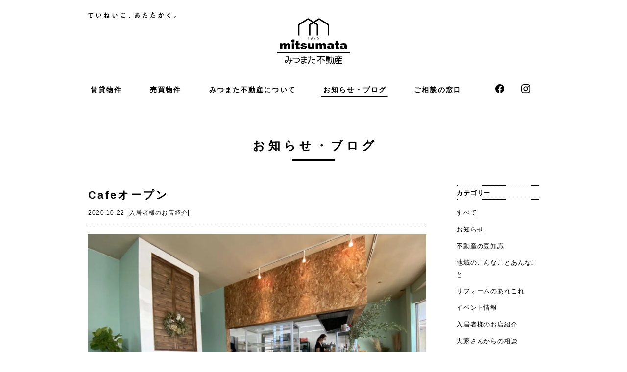

--- FILE ---
content_type: text/html; charset=UTF-8
request_url: https://mitsumata.jp/tenant/1507/
body_size: 13041
content:
<!DOCTYPE html>
<html dir="ltr" lang="ja" prefix="og: https://ogp.me/ns#">
<head prefix="og: http://ogp.me/ns# fb: http://ogp.me/ns/fb# article: http://ogp.me/ns/article#">
	<meta charset="UTF-8">
	<meta http-equiv="X-UA-Compatible" content="IE=edge">
	<meta name="format-detection" content="telephone=no">
	<meta name="viewport" content="width=device-width,initial-scale=1">
	<!--inc:favicon-->
<link rel="shortcut icon" href="https://mitsumata.jp/wpsys/wp-content/themes/mitsumataest/img/favicon.ico">
<link rel="apple-touch-icon" href="https://mitsumata.jp/wpsys/wp-content/themes/mitsumataest/img/apple-touch-icon.png">
<link rel="icon" type="image/png" href="https://mitsumata.jp/wpsys/wp-content/themes/mitsumataest/img/android-chrome-256x256.png">
	<!--inc:ogtag-->
	<title>Cafeオープン - みつまた不動産</title>

		<!-- All in One SEO 4.9.3 - aioseo.com -->
	<meta name="description" content="岡山市中区海吉のテナントを借りて頂いたお客様が、この度Cafeをオープンされました。 『Bnap』 ボナップさ" />
	<meta name="robots" content="max-image-preview:large" />
	<meta name="author" content="mmtweb"/>
	<link rel="canonical" href="https://mitsumata.jp/tenant/1507/" />
	<meta name="generator" content="All in One SEO (AIOSEO) 4.9.3" />
		<meta property="og:locale" content="ja_JP" />
		<meta property="og:site_name" content="みつまた不動産 - ていねいに、あたたかく。" />
		<meta property="og:type" content="article" />
		<meta property="og:title" content="Cafeオープン - みつまた不動産" />
		<meta property="og:description" content="岡山市中区海吉のテナントを借りて頂いたお客様が、この度Cafeをオープンされました。 『Bnap』 ボナップさ" />
		<meta property="og:url" content="https://mitsumata.jp/tenant/1507/" />
		<meta property="article:published_time" content="2020-10-22T01:48:22+00:00" />
		<meta property="article:modified_time" content="2020-10-22T01:48:22+00:00" />
		<meta name="twitter:card" content="summary_large_image" />
		<meta name="twitter:title" content="Cafeオープン - みつまた不動産" />
		<meta name="twitter:description" content="岡山市中区海吉のテナントを借りて頂いたお客様が、この度Cafeをオープンされました。 『Bnap』 ボナップさ" />
		<script type="application/ld+json" class="aioseo-schema">
			{"@context":"https:\/\/schema.org","@graph":[{"@type":"BlogPosting","@id":"https:\/\/mitsumata.jp\/tenant\/1507\/#blogposting","name":"Cafe\u30aa\u30fc\u30d7\u30f3 - \u307f\u3064\u307e\u305f\u4e0d\u52d5\u7523","headline":"Cafe\u30aa\u30fc\u30d7\u30f3","author":{"@id":"https:\/\/mitsumata.jp\/author\/mmtweb\/#author"},"publisher":{"@id":"https:\/\/mitsumata.jp\/#organization"},"image":{"@type":"ImageObject","url":"https:\/\/mitsumata.jp\/wpsys\/wp-content\/uploads\/2020\/10\/9641B564-7A01-43F2-BEAD-E48F8979405B.jpeg","width":1478,"height":1108},"datePublished":"2020-10-22T10:48:22+09:00","dateModified":"2020-10-22T10:48:22+09:00","inLanguage":"ja","mainEntityOfPage":{"@id":"https:\/\/mitsumata.jp\/tenant\/1507\/#webpage"},"isPartOf":{"@id":"https:\/\/mitsumata.jp\/tenant\/1507\/#webpage"},"articleSection":"\u5165\u5c45\u8005\u69d8\u306e\u304a\u5e97\u7d39\u4ecb"},{"@type":"BreadcrumbList","@id":"https:\/\/mitsumata.jp\/tenant\/1507\/#breadcrumblist","itemListElement":[{"@type":"ListItem","@id":"https:\/\/mitsumata.jp#listItem","position":1,"name":"Home","item":"https:\/\/mitsumata.jp","nextItem":{"@type":"ListItem","@id":"https:\/\/mitsumata.jp#listItem","name":"\u6295\u7a3f"}},{"@type":"ListItem","@id":"https:\/\/mitsumata.jp#listItem","position":2,"name":"\u6295\u7a3f","item":"https:\/\/mitsumata.jp","nextItem":{"@type":"ListItem","@id":"https:\/\/mitsumata.jp\/blog\/tenant\/#listItem","name":"\u5165\u5c45\u8005\u69d8\u306e\u304a\u5e97\u7d39\u4ecb"},"previousItem":{"@type":"ListItem","@id":"https:\/\/mitsumata.jp#listItem","name":"Home"}},{"@type":"ListItem","@id":"https:\/\/mitsumata.jp\/blog\/tenant\/#listItem","position":3,"name":"\u5165\u5c45\u8005\u69d8\u306e\u304a\u5e97\u7d39\u4ecb","item":"https:\/\/mitsumata.jp\/blog\/tenant\/","nextItem":{"@type":"ListItem","@id":"https:\/\/mitsumata.jp\/tenant\/1507\/#listItem","name":"Cafe\u30aa\u30fc\u30d7\u30f3"},"previousItem":{"@type":"ListItem","@id":"https:\/\/mitsumata.jp#listItem","name":"\u6295\u7a3f"}},{"@type":"ListItem","@id":"https:\/\/mitsumata.jp\/tenant\/1507\/#listItem","position":4,"name":"Cafe\u30aa\u30fc\u30d7\u30f3","previousItem":{"@type":"ListItem","@id":"https:\/\/mitsumata.jp\/blog\/tenant\/#listItem","name":"\u5165\u5c45\u8005\u69d8\u306e\u304a\u5e97\u7d39\u4ecb"}}]},{"@type":"Organization","@id":"https:\/\/mitsumata.jp\/#organization","name":"\u307f\u3064\u307e\u305f\u4e0d\u52d5\u7523","description":"\u3066\u3044\u306d\u3044\u306b\u3001\u3042\u305f\u305f\u304b\u304f\u3002","url":"https:\/\/mitsumata.jp\/"},{"@type":"Person","@id":"https:\/\/mitsumata.jp\/author\/mmtweb\/#author","url":"https:\/\/mitsumata.jp\/author\/mmtweb\/","name":"mmtweb","image":{"@type":"ImageObject","@id":"https:\/\/mitsumata.jp\/tenant\/1507\/#authorImage","url":"https:\/\/secure.gravatar.com\/avatar\/a38649bfb52c87fdc1ded9b51f045d9ece9e5f7a9377b27c5c0f78d9fcfb1706?s=96&d=mm&r=g","width":96,"height":96,"caption":"mmtweb"}},{"@type":"WebPage","@id":"https:\/\/mitsumata.jp\/tenant\/1507\/#webpage","url":"https:\/\/mitsumata.jp\/tenant\/1507\/","name":"Cafe\u30aa\u30fc\u30d7\u30f3 - \u307f\u3064\u307e\u305f\u4e0d\u52d5\u7523","description":"\u5ca1\u5c71\u5e02\u4e2d\u533a\u6d77\u5409\u306e\u30c6\u30ca\u30f3\u30c8\u3092\u501f\u308a\u3066\u9802\u3044\u305f\u304a\u5ba2\u69d8\u304c\u3001\u3053\u306e\u5ea6Cafe\u3092\u30aa\u30fc\u30d7\u30f3\u3055\u308c\u307e\u3057\u305f\u3002 \u300eBnap\u300f \u30dc\u30ca\u30c3\u30d7\u3055","inLanguage":"ja","isPartOf":{"@id":"https:\/\/mitsumata.jp\/#website"},"breadcrumb":{"@id":"https:\/\/mitsumata.jp\/tenant\/1507\/#breadcrumblist"},"author":{"@id":"https:\/\/mitsumata.jp\/author\/mmtweb\/#author"},"creator":{"@id":"https:\/\/mitsumata.jp\/author\/mmtweb\/#author"},"image":{"@type":"ImageObject","url":"https:\/\/mitsumata.jp\/wpsys\/wp-content\/uploads\/2020\/10\/9641B564-7A01-43F2-BEAD-E48F8979405B.jpeg","@id":"https:\/\/mitsumata.jp\/tenant\/1507\/#mainImage","width":1478,"height":1108},"primaryImageOfPage":{"@id":"https:\/\/mitsumata.jp\/tenant\/1507\/#mainImage"},"datePublished":"2020-10-22T10:48:22+09:00","dateModified":"2020-10-22T10:48:22+09:00"},{"@type":"WebSite","@id":"https:\/\/mitsumata.jp\/#website","url":"https:\/\/mitsumata.jp\/","name":"\u307f\u3064\u307e\u305f\u4e0d\u52d5\u7523","description":"\u3066\u3044\u306d\u3044\u306b\u3001\u3042\u305f\u305f\u304b\u304f\u3002","inLanguage":"ja","publisher":{"@id":"https:\/\/mitsumata.jp\/#organization"}}]}
		</script>
		<!-- All in One SEO -->

<link rel='dns-prefetch' href='//challenges.cloudflare.com' />
<link rel='dns-prefetch' href='//maps.googleapis.com' />
<style id='wp-img-auto-sizes-contain-inline-css' type='text/css'>
img:is([sizes=auto i],[sizes^="auto," i]){contain-intrinsic-size:3000px 1500px}
/*# sourceURL=wp-img-auto-sizes-contain-inline-css */
</style>
<style id='wp-block-library-inline-css' type='text/css'>
:root{--wp-block-synced-color:#7a00df;--wp-block-synced-color--rgb:122,0,223;--wp-bound-block-color:var(--wp-block-synced-color);--wp-editor-canvas-background:#ddd;--wp-admin-theme-color:#007cba;--wp-admin-theme-color--rgb:0,124,186;--wp-admin-theme-color-darker-10:#006ba1;--wp-admin-theme-color-darker-10--rgb:0,107,160.5;--wp-admin-theme-color-darker-20:#005a87;--wp-admin-theme-color-darker-20--rgb:0,90,135;--wp-admin-border-width-focus:2px}@media (min-resolution:192dpi){:root{--wp-admin-border-width-focus:1.5px}}.wp-element-button{cursor:pointer}:root .has-very-light-gray-background-color{background-color:#eee}:root .has-very-dark-gray-background-color{background-color:#313131}:root .has-very-light-gray-color{color:#eee}:root .has-very-dark-gray-color{color:#313131}:root .has-vivid-green-cyan-to-vivid-cyan-blue-gradient-background{background:linear-gradient(135deg,#00d084,#0693e3)}:root .has-purple-crush-gradient-background{background:linear-gradient(135deg,#34e2e4,#4721fb 50%,#ab1dfe)}:root .has-hazy-dawn-gradient-background{background:linear-gradient(135deg,#faaca8,#dad0ec)}:root .has-subdued-olive-gradient-background{background:linear-gradient(135deg,#fafae1,#67a671)}:root .has-atomic-cream-gradient-background{background:linear-gradient(135deg,#fdd79a,#004a59)}:root .has-nightshade-gradient-background{background:linear-gradient(135deg,#330968,#31cdcf)}:root .has-midnight-gradient-background{background:linear-gradient(135deg,#020381,#2874fc)}:root{--wp--preset--font-size--normal:16px;--wp--preset--font-size--huge:42px}.has-regular-font-size{font-size:1em}.has-larger-font-size{font-size:2.625em}.has-normal-font-size{font-size:var(--wp--preset--font-size--normal)}.has-huge-font-size{font-size:var(--wp--preset--font-size--huge)}.has-text-align-center{text-align:center}.has-text-align-left{text-align:left}.has-text-align-right{text-align:right}.has-fit-text{white-space:nowrap!important}#end-resizable-editor-section{display:none}.aligncenter{clear:both}.items-justified-left{justify-content:flex-start}.items-justified-center{justify-content:center}.items-justified-right{justify-content:flex-end}.items-justified-space-between{justify-content:space-between}.screen-reader-text{border:0;clip-path:inset(50%);height:1px;margin:-1px;overflow:hidden;padding:0;position:absolute;width:1px;word-wrap:normal!important}.screen-reader-text:focus{background-color:#ddd;clip-path:none;color:#444;display:block;font-size:1em;height:auto;left:5px;line-height:normal;padding:15px 23px 14px;text-decoration:none;top:5px;width:auto;z-index:100000}html :where(.has-border-color){border-style:solid}html :where([style*=border-top-color]){border-top-style:solid}html :where([style*=border-right-color]){border-right-style:solid}html :where([style*=border-bottom-color]){border-bottom-style:solid}html :where([style*=border-left-color]){border-left-style:solid}html :where([style*=border-width]){border-style:solid}html :where([style*=border-top-width]){border-top-style:solid}html :where([style*=border-right-width]){border-right-style:solid}html :where([style*=border-bottom-width]){border-bottom-style:solid}html :where([style*=border-left-width]){border-left-style:solid}html :where(img[class*=wp-image-]){height:auto;max-width:100%}:where(figure){margin:0 0 1em}html :where(.is-position-sticky){--wp-admin--admin-bar--position-offset:var(--wp-admin--admin-bar--height,0px)}@media screen and (max-width:600px){html :where(.is-position-sticky){--wp-admin--admin-bar--position-offset:0px}}

/*# sourceURL=wp-block-library-inline-css */
</style><style id='wp-block-gallery-inline-css' type='text/css'>
.blocks-gallery-grid:not(.has-nested-images),.wp-block-gallery:not(.has-nested-images){display:flex;flex-wrap:wrap;list-style-type:none;margin:0;padding:0}.blocks-gallery-grid:not(.has-nested-images) .blocks-gallery-image,.blocks-gallery-grid:not(.has-nested-images) .blocks-gallery-item,.wp-block-gallery:not(.has-nested-images) .blocks-gallery-image,.wp-block-gallery:not(.has-nested-images) .blocks-gallery-item{display:flex;flex-direction:column;flex-grow:1;justify-content:center;margin:0 1em 1em 0;position:relative;width:calc(50% - 1em)}.blocks-gallery-grid:not(.has-nested-images) .blocks-gallery-image:nth-of-type(2n),.blocks-gallery-grid:not(.has-nested-images) .blocks-gallery-item:nth-of-type(2n),.wp-block-gallery:not(.has-nested-images) .blocks-gallery-image:nth-of-type(2n),.wp-block-gallery:not(.has-nested-images) .blocks-gallery-item:nth-of-type(2n){margin-right:0}.blocks-gallery-grid:not(.has-nested-images) .blocks-gallery-image figure,.blocks-gallery-grid:not(.has-nested-images) .blocks-gallery-item figure,.wp-block-gallery:not(.has-nested-images) .blocks-gallery-image figure,.wp-block-gallery:not(.has-nested-images) .blocks-gallery-item figure{align-items:flex-end;display:flex;height:100%;justify-content:flex-start;margin:0}.blocks-gallery-grid:not(.has-nested-images) .blocks-gallery-image img,.blocks-gallery-grid:not(.has-nested-images) .blocks-gallery-item img,.wp-block-gallery:not(.has-nested-images) .blocks-gallery-image img,.wp-block-gallery:not(.has-nested-images) .blocks-gallery-item img{display:block;height:auto;max-width:100%;width:auto}.blocks-gallery-grid:not(.has-nested-images) .blocks-gallery-image figcaption,.blocks-gallery-grid:not(.has-nested-images) .blocks-gallery-item figcaption,.wp-block-gallery:not(.has-nested-images) .blocks-gallery-image figcaption,.wp-block-gallery:not(.has-nested-images) .blocks-gallery-item figcaption{background:linear-gradient(0deg,#000000b3,#0000004d 70%,#0000);bottom:0;box-sizing:border-box;color:#fff;font-size:.8em;margin:0;max-height:100%;overflow:auto;padding:3em .77em .7em;position:absolute;text-align:center;width:100%;z-index:2}.blocks-gallery-grid:not(.has-nested-images) .blocks-gallery-image figcaption img,.blocks-gallery-grid:not(.has-nested-images) .blocks-gallery-item figcaption img,.wp-block-gallery:not(.has-nested-images) .blocks-gallery-image figcaption img,.wp-block-gallery:not(.has-nested-images) .blocks-gallery-item figcaption img{display:inline}.blocks-gallery-grid:not(.has-nested-images) figcaption,.wp-block-gallery:not(.has-nested-images) figcaption{flex-grow:1}.blocks-gallery-grid:not(.has-nested-images).is-cropped .blocks-gallery-image a,.blocks-gallery-grid:not(.has-nested-images).is-cropped .blocks-gallery-image img,.blocks-gallery-grid:not(.has-nested-images).is-cropped .blocks-gallery-item a,.blocks-gallery-grid:not(.has-nested-images).is-cropped .blocks-gallery-item img,.wp-block-gallery:not(.has-nested-images).is-cropped .blocks-gallery-image a,.wp-block-gallery:not(.has-nested-images).is-cropped .blocks-gallery-image img,.wp-block-gallery:not(.has-nested-images).is-cropped .blocks-gallery-item a,.wp-block-gallery:not(.has-nested-images).is-cropped .blocks-gallery-item img{flex:1;height:100%;object-fit:cover;width:100%}.blocks-gallery-grid:not(.has-nested-images).columns-1 .blocks-gallery-image,.blocks-gallery-grid:not(.has-nested-images).columns-1 .blocks-gallery-item,.wp-block-gallery:not(.has-nested-images).columns-1 .blocks-gallery-image,.wp-block-gallery:not(.has-nested-images).columns-1 .blocks-gallery-item{margin-right:0;width:100%}@media (min-width:600px){.blocks-gallery-grid:not(.has-nested-images).columns-3 .blocks-gallery-image,.blocks-gallery-grid:not(.has-nested-images).columns-3 .blocks-gallery-item,.wp-block-gallery:not(.has-nested-images).columns-3 .blocks-gallery-image,.wp-block-gallery:not(.has-nested-images).columns-3 .blocks-gallery-item{margin-right:1em;width:calc(33.33333% - .66667em)}.blocks-gallery-grid:not(.has-nested-images).columns-4 .blocks-gallery-image,.blocks-gallery-grid:not(.has-nested-images).columns-4 .blocks-gallery-item,.wp-block-gallery:not(.has-nested-images).columns-4 .blocks-gallery-image,.wp-block-gallery:not(.has-nested-images).columns-4 .blocks-gallery-item{margin-right:1em;width:calc(25% - .75em)}.blocks-gallery-grid:not(.has-nested-images).columns-5 .blocks-gallery-image,.blocks-gallery-grid:not(.has-nested-images).columns-5 .blocks-gallery-item,.wp-block-gallery:not(.has-nested-images).columns-5 .blocks-gallery-image,.wp-block-gallery:not(.has-nested-images).columns-5 .blocks-gallery-item{margin-right:1em;width:calc(20% - .8em)}.blocks-gallery-grid:not(.has-nested-images).columns-6 .blocks-gallery-image,.blocks-gallery-grid:not(.has-nested-images).columns-6 .blocks-gallery-item,.wp-block-gallery:not(.has-nested-images).columns-6 .blocks-gallery-image,.wp-block-gallery:not(.has-nested-images).columns-6 .blocks-gallery-item{margin-right:1em;width:calc(16.66667% - .83333em)}.blocks-gallery-grid:not(.has-nested-images).columns-7 .blocks-gallery-image,.blocks-gallery-grid:not(.has-nested-images).columns-7 .blocks-gallery-item,.wp-block-gallery:not(.has-nested-images).columns-7 .blocks-gallery-image,.wp-block-gallery:not(.has-nested-images).columns-7 .blocks-gallery-item{margin-right:1em;width:calc(14.28571% - .85714em)}.blocks-gallery-grid:not(.has-nested-images).columns-8 .blocks-gallery-image,.blocks-gallery-grid:not(.has-nested-images).columns-8 .blocks-gallery-item,.wp-block-gallery:not(.has-nested-images).columns-8 .blocks-gallery-image,.wp-block-gallery:not(.has-nested-images).columns-8 .blocks-gallery-item{margin-right:1em;width:calc(12.5% - .875em)}.blocks-gallery-grid:not(.has-nested-images).columns-1 .blocks-gallery-image:nth-of-type(1n),.blocks-gallery-grid:not(.has-nested-images).columns-1 .blocks-gallery-item:nth-of-type(1n),.blocks-gallery-grid:not(.has-nested-images).columns-2 .blocks-gallery-image:nth-of-type(2n),.blocks-gallery-grid:not(.has-nested-images).columns-2 .blocks-gallery-item:nth-of-type(2n),.blocks-gallery-grid:not(.has-nested-images).columns-3 .blocks-gallery-image:nth-of-type(3n),.blocks-gallery-grid:not(.has-nested-images).columns-3 .blocks-gallery-item:nth-of-type(3n),.blocks-gallery-grid:not(.has-nested-images).columns-4 .blocks-gallery-image:nth-of-type(4n),.blocks-gallery-grid:not(.has-nested-images).columns-4 .blocks-gallery-item:nth-of-type(4n),.blocks-gallery-grid:not(.has-nested-images).columns-5 .blocks-gallery-image:nth-of-type(5n),.blocks-gallery-grid:not(.has-nested-images).columns-5 .blocks-gallery-item:nth-of-type(5n),.blocks-gallery-grid:not(.has-nested-images).columns-6 .blocks-gallery-image:nth-of-type(6n),.blocks-gallery-grid:not(.has-nested-images).columns-6 .blocks-gallery-item:nth-of-type(6n),.blocks-gallery-grid:not(.has-nested-images).columns-7 .blocks-gallery-image:nth-of-type(7n),.blocks-gallery-grid:not(.has-nested-images).columns-7 .blocks-gallery-item:nth-of-type(7n),.blocks-gallery-grid:not(.has-nested-images).columns-8 .blocks-gallery-image:nth-of-type(8n),.blocks-gallery-grid:not(.has-nested-images).columns-8 .blocks-gallery-item:nth-of-type(8n),.wp-block-gallery:not(.has-nested-images).columns-1 .blocks-gallery-image:nth-of-type(1n),.wp-block-gallery:not(.has-nested-images).columns-1 .blocks-gallery-item:nth-of-type(1n),.wp-block-gallery:not(.has-nested-images).columns-2 .blocks-gallery-image:nth-of-type(2n),.wp-block-gallery:not(.has-nested-images).columns-2 .blocks-gallery-item:nth-of-type(2n),.wp-block-gallery:not(.has-nested-images).columns-3 .blocks-gallery-image:nth-of-type(3n),.wp-block-gallery:not(.has-nested-images).columns-3 .blocks-gallery-item:nth-of-type(3n),.wp-block-gallery:not(.has-nested-images).columns-4 .blocks-gallery-image:nth-of-type(4n),.wp-block-gallery:not(.has-nested-images).columns-4 .blocks-gallery-item:nth-of-type(4n),.wp-block-gallery:not(.has-nested-images).columns-5 .blocks-gallery-image:nth-of-type(5n),.wp-block-gallery:not(.has-nested-images).columns-5 .blocks-gallery-item:nth-of-type(5n),.wp-block-gallery:not(.has-nested-images).columns-6 .blocks-gallery-image:nth-of-type(6n),.wp-block-gallery:not(.has-nested-images).columns-6 .blocks-gallery-item:nth-of-type(6n),.wp-block-gallery:not(.has-nested-images).columns-7 .blocks-gallery-image:nth-of-type(7n),.wp-block-gallery:not(.has-nested-images).columns-7 .blocks-gallery-item:nth-of-type(7n),.wp-block-gallery:not(.has-nested-images).columns-8 .blocks-gallery-image:nth-of-type(8n),.wp-block-gallery:not(.has-nested-images).columns-8 .blocks-gallery-item:nth-of-type(8n){margin-right:0}}.blocks-gallery-grid:not(.has-nested-images) .blocks-gallery-image:last-child,.blocks-gallery-grid:not(.has-nested-images) .blocks-gallery-item:last-child,.wp-block-gallery:not(.has-nested-images) .blocks-gallery-image:last-child,.wp-block-gallery:not(.has-nested-images) .blocks-gallery-item:last-child{margin-right:0}.blocks-gallery-grid:not(.has-nested-images).alignleft,.blocks-gallery-grid:not(.has-nested-images).alignright,.wp-block-gallery:not(.has-nested-images).alignleft,.wp-block-gallery:not(.has-nested-images).alignright{max-width:420px;width:100%}.blocks-gallery-grid:not(.has-nested-images).aligncenter .blocks-gallery-item figure,.wp-block-gallery:not(.has-nested-images).aligncenter .blocks-gallery-item figure{justify-content:center}.wp-block-gallery:not(.is-cropped) .blocks-gallery-item{align-self:flex-start}figure.wp-block-gallery.has-nested-images{align-items:normal}.wp-block-gallery.has-nested-images figure.wp-block-image:not(#individual-image){margin:0;width:calc(50% - var(--wp--style--unstable-gallery-gap, 16px)/2)}.wp-block-gallery.has-nested-images figure.wp-block-image{box-sizing:border-box;display:flex;flex-direction:column;flex-grow:1;justify-content:center;max-width:100%;position:relative}.wp-block-gallery.has-nested-images figure.wp-block-image>a,.wp-block-gallery.has-nested-images figure.wp-block-image>div{flex-direction:column;flex-grow:1;margin:0}.wp-block-gallery.has-nested-images figure.wp-block-image img{display:block;height:auto;max-width:100%!important;width:auto}.wp-block-gallery.has-nested-images figure.wp-block-image figcaption,.wp-block-gallery.has-nested-images figure.wp-block-image:has(figcaption):before{bottom:0;left:0;max-height:100%;position:absolute;right:0}.wp-block-gallery.has-nested-images figure.wp-block-image:has(figcaption):before{backdrop-filter:blur(3px);content:"";height:100%;-webkit-mask-image:linear-gradient(0deg,#000 20%,#0000);mask-image:linear-gradient(0deg,#000 20%,#0000);max-height:40%;pointer-events:none}.wp-block-gallery.has-nested-images figure.wp-block-image figcaption{box-sizing:border-box;color:#fff;font-size:13px;margin:0;overflow:auto;padding:1em;text-align:center;text-shadow:0 0 1.5px #000}.wp-block-gallery.has-nested-images figure.wp-block-image figcaption::-webkit-scrollbar{height:12px;width:12px}.wp-block-gallery.has-nested-images figure.wp-block-image figcaption::-webkit-scrollbar-track{background-color:initial}.wp-block-gallery.has-nested-images figure.wp-block-image figcaption::-webkit-scrollbar-thumb{background-clip:padding-box;background-color:initial;border:3px solid #0000;border-radius:8px}.wp-block-gallery.has-nested-images figure.wp-block-image figcaption:focus-within::-webkit-scrollbar-thumb,.wp-block-gallery.has-nested-images figure.wp-block-image figcaption:focus::-webkit-scrollbar-thumb,.wp-block-gallery.has-nested-images figure.wp-block-image figcaption:hover::-webkit-scrollbar-thumb{background-color:#fffc}.wp-block-gallery.has-nested-images figure.wp-block-image figcaption{scrollbar-color:#0000 #0000;scrollbar-gutter:stable both-edges;scrollbar-width:thin}.wp-block-gallery.has-nested-images figure.wp-block-image figcaption:focus,.wp-block-gallery.has-nested-images figure.wp-block-image figcaption:focus-within,.wp-block-gallery.has-nested-images figure.wp-block-image figcaption:hover{scrollbar-color:#fffc #0000}.wp-block-gallery.has-nested-images figure.wp-block-image figcaption{will-change:transform}@media (hover:none){.wp-block-gallery.has-nested-images figure.wp-block-image figcaption{scrollbar-color:#fffc #0000}}.wp-block-gallery.has-nested-images figure.wp-block-image figcaption{background:linear-gradient(0deg,#0006,#0000)}.wp-block-gallery.has-nested-images figure.wp-block-image figcaption img{display:inline}.wp-block-gallery.has-nested-images figure.wp-block-image figcaption a{color:inherit}.wp-block-gallery.has-nested-images figure.wp-block-image.has-custom-border img{box-sizing:border-box}.wp-block-gallery.has-nested-images figure.wp-block-image.has-custom-border>a,.wp-block-gallery.has-nested-images figure.wp-block-image.has-custom-border>div,.wp-block-gallery.has-nested-images figure.wp-block-image.is-style-rounded>a,.wp-block-gallery.has-nested-images figure.wp-block-image.is-style-rounded>div{flex:1 1 auto}.wp-block-gallery.has-nested-images figure.wp-block-image.has-custom-border figcaption,.wp-block-gallery.has-nested-images figure.wp-block-image.is-style-rounded figcaption{background:none;color:inherit;flex:initial;margin:0;padding:10px 10px 9px;position:relative;text-shadow:none}.wp-block-gallery.has-nested-images figure.wp-block-image.has-custom-border:before,.wp-block-gallery.has-nested-images figure.wp-block-image.is-style-rounded:before{content:none}.wp-block-gallery.has-nested-images figcaption{flex-basis:100%;flex-grow:1;text-align:center}.wp-block-gallery.has-nested-images:not(.is-cropped) figure.wp-block-image:not(#individual-image){margin-bottom:auto;margin-top:0}.wp-block-gallery.has-nested-images.is-cropped figure.wp-block-image:not(#individual-image){align-self:inherit}.wp-block-gallery.has-nested-images.is-cropped figure.wp-block-image:not(#individual-image)>a,.wp-block-gallery.has-nested-images.is-cropped figure.wp-block-image:not(#individual-image)>div:not(.components-drop-zone){display:flex}.wp-block-gallery.has-nested-images.is-cropped figure.wp-block-image:not(#individual-image) a,.wp-block-gallery.has-nested-images.is-cropped figure.wp-block-image:not(#individual-image) img{flex:1 0 0%;height:100%;object-fit:cover;width:100%}.wp-block-gallery.has-nested-images.columns-1 figure.wp-block-image:not(#individual-image){width:100%}@media (min-width:600px){.wp-block-gallery.has-nested-images.columns-3 figure.wp-block-image:not(#individual-image){width:calc(33.33333% - var(--wp--style--unstable-gallery-gap, 16px)*.66667)}.wp-block-gallery.has-nested-images.columns-4 figure.wp-block-image:not(#individual-image){width:calc(25% - var(--wp--style--unstable-gallery-gap, 16px)*.75)}.wp-block-gallery.has-nested-images.columns-5 figure.wp-block-image:not(#individual-image){width:calc(20% - var(--wp--style--unstable-gallery-gap, 16px)*.8)}.wp-block-gallery.has-nested-images.columns-6 figure.wp-block-image:not(#individual-image){width:calc(16.66667% - var(--wp--style--unstable-gallery-gap, 16px)*.83333)}.wp-block-gallery.has-nested-images.columns-7 figure.wp-block-image:not(#individual-image){width:calc(14.28571% - var(--wp--style--unstable-gallery-gap, 16px)*.85714)}.wp-block-gallery.has-nested-images.columns-8 figure.wp-block-image:not(#individual-image){width:calc(12.5% - var(--wp--style--unstable-gallery-gap, 16px)*.875)}.wp-block-gallery.has-nested-images.columns-default figure.wp-block-image:not(#individual-image){width:calc(33.33% - var(--wp--style--unstable-gallery-gap, 16px)*.66667)}.wp-block-gallery.has-nested-images.columns-default figure.wp-block-image:not(#individual-image):first-child:nth-last-child(2),.wp-block-gallery.has-nested-images.columns-default figure.wp-block-image:not(#individual-image):first-child:nth-last-child(2)~figure.wp-block-image:not(#individual-image){width:calc(50% - var(--wp--style--unstable-gallery-gap, 16px)*.5)}.wp-block-gallery.has-nested-images.columns-default figure.wp-block-image:not(#individual-image):first-child:last-child{width:100%}}.wp-block-gallery.has-nested-images.alignleft,.wp-block-gallery.has-nested-images.alignright{max-width:420px;width:100%}.wp-block-gallery.has-nested-images.aligncenter{justify-content:center}
/*# sourceURL=https://mitsumata.jp/wpsys/wp-includes/blocks/gallery/style.min.css */
</style>
<style id='wp-block-image-inline-css' type='text/css'>
.wp-block-image>a,.wp-block-image>figure>a{display:inline-block}.wp-block-image img{box-sizing:border-box;height:auto;max-width:100%;vertical-align:bottom}@media not (prefers-reduced-motion){.wp-block-image img.hide{visibility:hidden}.wp-block-image img.show{animation:show-content-image .4s}}.wp-block-image[style*=border-radius] img,.wp-block-image[style*=border-radius]>a{border-radius:inherit}.wp-block-image.has-custom-border img{box-sizing:border-box}.wp-block-image.aligncenter{text-align:center}.wp-block-image.alignfull>a,.wp-block-image.alignwide>a{width:100%}.wp-block-image.alignfull img,.wp-block-image.alignwide img{height:auto;width:100%}.wp-block-image .aligncenter,.wp-block-image .alignleft,.wp-block-image .alignright,.wp-block-image.aligncenter,.wp-block-image.alignleft,.wp-block-image.alignright{display:table}.wp-block-image .aligncenter>figcaption,.wp-block-image .alignleft>figcaption,.wp-block-image .alignright>figcaption,.wp-block-image.aligncenter>figcaption,.wp-block-image.alignleft>figcaption,.wp-block-image.alignright>figcaption{caption-side:bottom;display:table-caption}.wp-block-image .alignleft{float:left;margin:.5em 1em .5em 0}.wp-block-image .alignright{float:right;margin:.5em 0 .5em 1em}.wp-block-image .aligncenter{margin-left:auto;margin-right:auto}.wp-block-image :where(figcaption){margin-bottom:1em;margin-top:.5em}.wp-block-image.is-style-circle-mask img{border-radius:9999px}@supports ((-webkit-mask-image:none) or (mask-image:none)) or (-webkit-mask-image:none){.wp-block-image.is-style-circle-mask img{border-radius:0;-webkit-mask-image:url('data:image/svg+xml;utf8,<svg viewBox="0 0 100 100" xmlns="http://www.w3.org/2000/svg"><circle cx="50" cy="50" r="50"/></svg>');mask-image:url('data:image/svg+xml;utf8,<svg viewBox="0 0 100 100" xmlns="http://www.w3.org/2000/svg"><circle cx="50" cy="50" r="50"/></svg>');mask-mode:alpha;-webkit-mask-position:center;mask-position:center;-webkit-mask-repeat:no-repeat;mask-repeat:no-repeat;-webkit-mask-size:contain;mask-size:contain}}:root :where(.wp-block-image.is-style-rounded img,.wp-block-image .is-style-rounded img){border-radius:9999px}.wp-block-image figure{margin:0}.wp-lightbox-container{display:flex;flex-direction:column;position:relative}.wp-lightbox-container img{cursor:zoom-in}.wp-lightbox-container img:hover+button{opacity:1}.wp-lightbox-container button{align-items:center;backdrop-filter:blur(16px) saturate(180%);background-color:#5a5a5a40;border:none;border-radius:4px;cursor:zoom-in;display:flex;height:20px;justify-content:center;opacity:0;padding:0;position:absolute;right:16px;text-align:center;top:16px;width:20px;z-index:100}@media not (prefers-reduced-motion){.wp-lightbox-container button{transition:opacity .2s ease}}.wp-lightbox-container button:focus-visible{outline:3px auto #5a5a5a40;outline:3px auto -webkit-focus-ring-color;outline-offset:3px}.wp-lightbox-container button:hover{cursor:pointer;opacity:1}.wp-lightbox-container button:focus{opacity:1}.wp-lightbox-container button:focus,.wp-lightbox-container button:hover,.wp-lightbox-container button:not(:hover):not(:active):not(.has-background){background-color:#5a5a5a40;border:none}.wp-lightbox-overlay{box-sizing:border-box;cursor:zoom-out;height:100vh;left:0;overflow:hidden;position:fixed;top:0;visibility:hidden;width:100%;z-index:100000}.wp-lightbox-overlay .close-button{align-items:center;cursor:pointer;display:flex;justify-content:center;min-height:40px;min-width:40px;padding:0;position:absolute;right:calc(env(safe-area-inset-right) + 16px);top:calc(env(safe-area-inset-top) + 16px);z-index:5000000}.wp-lightbox-overlay .close-button:focus,.wp-lightbox-overlay .close-button:hover,.wp-lightbox-overlay .close-button:not(:hover):not(:active):not(.has-background){background:none;border:none}.wp-lightbox-overlay .lightbox-image-container{height:var(--wp--lightbox-container-height);left:50%;overflow:hidden;position:absolute;top:50%;transform:translate(-50%,-50%);transform-origin:top left;width:var(--wp--lightbox-container-width);z-index:9999999999}.wp-lightbox-overlay .wp-block-image{align-items:center;box-sizing:border-box;display:flex;height:100%;justify-content:center;margin:0;position:relative;transform-origin:0 0;width:100%;z-index:3000000}.wp-lightbox-overlay .wp-block-image img{height:var(--wp--lightbox-image-height);min-height:var(--wp--lightbox-image-height);min-width:var(--wp--lightbox-image-width);width:var(--wp--lightbox-image-width)}.wp-lightbox-overlay .wp-block-image figcaption{display:none}.wp-lightbox-overlay button{background:none;border:none}.wp-lightbox-overlay .scrim{background-color:#fff;height:100%;opacity:.9;position:absolute;width:100%;z-index:2000000}.wp-lightbox-overlay.active{visibility:visible}@media not (prefers-reduced-motion){.wp-lightbox-overlay.active{animation:turn-on-visibility .25s both}.wp-lightbox-overlay.active img{animation:turn-on-visibility .35s both}.wp-lightbox-overlay.show-closing-animation:not(.active){animation:turn-off-visibility .35s both}.wp-lightbox-overlay.show-closing-animation:not(.active) img{animation:turn-off-visibility .25s both}.wp-lightbox-overlay.zoom.active{animation:none;opacity:1;visibility:visible}.wp-lightbox-overlay.zoom.active .lightbox-image-container{animation:lightbox-zoom-in .4s}.wp-lightbox-overlay.zoom.active .lightbox-image-container img{animation:none}.wp-lightbox-overlay.zoom.active .scrim{animation:turn-on-visibility .4s forwards}.wp-lightbox-overlay.zoom.show-closing-animation:not(.active){animation:none}.wp-lightbox-overlay.zoom.show-closing-animation:not(.active) .lightbox-image-container{animation:lightbox-zoom-out .4s}.wp-lightbox-overlay.zoom.show-closing-animation:not(.active) .lightbox-image-container img{animation:none}.wp-lightbox-overlay.zoom.show-closing-animation:not(.active) .scrim{animation:turn-off-visibility .4s forwards}}@keyframes show-content-image{0%{visibility:hidden}99%{visibility:hidden}to{visibility:visible}}@keyframes turn-on-visibility{0%{opacity:0}to{opacity:1}}@keyframes turn-off-visibility{0%{opacity:1;visibility:visible}99%{opacity:0;visibility:visible}to{opacity:0;visibility:hidden}}@keyframes lightbox-zoom-in{0%{transform:translate(calc((-100vw + var(--wp--lightbox-scrollbar-width))/2 + var(--wp--lightbox-initial-left-position)),calc(-50vh + var(--wp--lightbox-initial-top-position))) scale(var(--wp--lightbox-scale))}to{transform:translate(-50%,-50%) scale(1)}}@keyframes lightbox-zoom-out{0%{transform:translate(-50%,-50%) scale(1);visibility:visible}99%{visibility:visible}to{transform:translate(calc((-100vw + var(--wp--lightbox-scrollbar-width))/2 + var(--wp--lightbox-initial-left-position)),calc(-50vh + var(--wp--lightbox-initial-top-position))) scale(var(--wp--lightbox-scale));visibility:hidden}}
/*# sourceURL=https://mitsumata.jp/wpsys/wp-includes/blocks/image/style.min.css */
</style>
<style id='wp-block-paragraph-inline-css' type='text/css'>
.is-small-text{font-size:.875em}.is-regular-text{font-size:1em}.is-large-text{font-size:2.25em}.is-larger-text{font-size:3em}.has-drop-cap:not(:focus):first-letter{float:left;font-size:8.4em;font-style:normal;font-weight:100;line-height:.68;margin:.05em .1em 0 0;text-transform:uppercase}body.rtl .has-drop-cap:not(:focus):first-letter{float:none;margin-left:.1em}p.has-drop-cap.has-background{overflow:hidden}:root :where(p.has-background){padding:1.25em 2.375em}:where(p.has-text-color:not(.has-link-color)) a{color:inherit}p.has-text-align-left[style*="writing-mode:vertical-lr"],p.has-text-align-right[style*="writing-mode:vertical-rl"]{rotate:180deg}
/*# sourceURL=https://mitsumata.jp/wpsys/wp-includes/blocks/paragraph/style.min.css */
</style>
<style id='global-styles-inline-css' type='text/css'>
:root{--wp--preset--aspect-ratio--square: 1;--wp--preset--aspect-ratio--4-3: 4/3;--wp--preset--aspect-ratio--3-4: 3/4;--wp--preset--aspect-ratio--3-2: 3/2;--wp--preset--aspect-ratio--2-3: 2/3;--wp--preset--aspect-ratio--16-9: 16/9;--wp--preset--aspect-ratio--9-16: 9/16;--wp--preset--color--black: #000000;--wp--preset--color--cyan-bluish-gray: #abb8c3;--wp--preset--color--white: #ffffff;--wp--preset--color--pale-pink: #f78da7;--wp--preset--color--vivid-red: #cf2e2e;--wp--preset--color--luminous-vivid-orange: #ff6900;--wp--preset--color--luminous-vivid-amber: #fcb900;--wp--preset--color--light-green-cyan: #7bdcb5;--wp--preset--color--vivid-green-cyan: #00d084;--wp--preset--color--pale-cyan-blue: #8ed1fc;--wp--preset--color--vivid-cyan-blue: #0693e3;--wp--preset--color--vivid-purple: #9b51e0;--wp--preset--gradient--vivid-cyan-blue-to-vivid-purple: linear-gradient(135deg,rgb(6,147,227) 0%,rgb(155,81,224) 100%);--wp--preset--gradient--light-green-cyan-to-vivid-green-cyan: linear-gradient(135deg,rgb(122,220,180) 0%,rgb(0,208,130) 100%);--wp--preset--gradient--luminous-vivid-amber-to-luminous-vivid-orange: linear-gradient(135deg,rgb(252,185,0) 0%,rgb(255,105,0) 100%);--wp--preset--gradient--luminous-vivid-orange-to-vivid-red: linear-gradient(135deg,rgb(255,105,0) 0%,rgb(207,46,46) 100%);--wp--preset--gradient--very-light-gray-to-cyan-bluish-gray: linear-gradient(135deg,rgb(238,238,238) 0%,rgb(169,184,195) 100%);--wp--preset--gradient--cool-to-warm-spectrum: linear-gradient(135deg,rgb(74,234,220) 0%,rgb(151,120,209) 20%,rgb(207,42,186) 40%,rgb(238,44,130) 60%,rgb(251,105,98) 80%,rgb(254,248,76) 100%);--wp--preset--gradient--blush-light-purple: linear-gradient(135deg,rgb(255,206,236) 0%,rgb(152,150,240) 100%);--wp--preset--gradient--blush-bordeaux: linear-gradient(135deg,rgb(254,205,165) 0%,rgb(254,45,45) 50%,rgb(107,0,62) 100%);--wp--preset--gradient--luminous-dusk: linear-gradient(135deg,rgb(255,203,112) 0%,rgb(199,81,192) 50%,rgb(65,88,208) 100%);--wp--preset--gradient--pale-ocean: linear-gradient(135deg,rgb(255,245,203) 0%,rgb(182,227,212) 50%,rgb(51,167,181) 100%);--wp--preset--gradient--electric-grass: linear-gradient(135deg,rgb(202,248,128) 0%,rgb(113,206,126) 100%);--wp--preset--gradient--midnight: linear-gradient(135deg,rgb(2,3,129) 0%,rgb(40,116,252) 100%);--wp--preset--font-size--small: 13px;--wp--preset--font-size--medium: 20px;--wp--preset--font-size--large: 36px;--wp--preset--font-size--x-large: 42px;--wp--preset--spacing--20: 0.44rem;--wp--preset--spacing--30: 0.67rem;--wp--preset--spacing--40: 1rem;--wp--preset--spacing--50: 1.5rem;--wp--preset--spacing--60: 2.25rem;--wp--preset--spacing--70: 3.38rem;--wp--preset--spacing--80: 5.06rem;--wp--preset--shadow--natural: 6px 6px 9px rgba(0, 0, 0, 0.2);--wp--preset--shadow--deep: 12px 12px 50px rgba(0, 0, 0, 0.4);--wp--preset--shadow--sharp: 6px 6px 0px rgba(0, 0, 0, 0.2);--wp--preset--shadow--outlined: 6px 6px 0px -3px rgb(255, 255, 255), 6px 6px rgb(0, 0, 0);--wp--preset--shadow--crisp: 6px 6px 0px rgb(0, 0, 0);}:where(.is-layout-flex){gap: 0.5em;}:where(.is-layout-grid){gap: 0.5em;}body .is-layout-flex{display: flex;}.is-layout-flex{flex-wrap: wrap;align-items: center;}.is-layout-flex > :is(*, div){margin: 0;}body .is-layout-grid{display: grid;}.is-layout-grid > :is(*, div){margin: 0;}:where(.wp-block-columns.is-layout-flex){gap: 2em;}:where(.wp-block-columns.is-layout-grid){gap: 2em;}:where(.wp-block-post-template.is-layout-flex){gap: 1.25em;}:where(.wp-block-post-template.is-layout-grid){gap: 1.25em;}.has-black-color{color: var(--wp--preset--color--black) !important;}.has-cyan-bluish-gray-color{color: var(--wp--preset--color--cyan-bluish-gray) !important;}.has-white-color{color: var(--wp--preset--color--white) !important;}.has-pale-pink-color{color: var(--wp--preset--color--pale-pink) !important;}.has-vivid-red-color{color: var(--wp--preset--color--vivid-red) !important;}.has-luminous-vivid-orange-color{color: var(--wp--preset--color--luminous-vivid-orange) !important;}.has-luminous-vivid-amber-color{color: var(--wp--preset--color--luminous-vivid-amber) !important;}.has-light-green-cyan-color{color: var(--wp--preset--color--light-green-cyan) !important;}.has-vivid-green-cyan-color{color: var(--wp--preset--color--vivid-green-cyan) !important;}.has-pale-cyan-blue-color{color: var(--wp--preset--color--pale-cyan-blue) !important;}.has-vivid-cyan-blue-color{color: var(--wp--preset--color--vivid-cyan-blue) !important;}.has-vivid-purple-color{color: var(--wp--preset--color--vivid-purple) !important;}.has-black-background-color{background-color: var(--wp--preset--color--black) !important;}.has-cyan-bluish-gray-background-color{background-color: var(--wp--preset--color--cyan-bluish-gray) !important;}.has-white-background-color{background-color: var(--wp--preset--color--white) !important;}.has-pale-pink-background-color{background-color: var(--wp--preset--color--pale-pink) !important;}.has-vivid-red-background-color{background-color: var(--wp--preset--color--vivid-red) !important;}.has-luminous-vivid-orange-background-color{background-color: var(--wp--preset--color--luminous-vivid-orange) !important;}.has-luminous-vivid-amber-background-color{background-color: var(--wp--preset--color--luminous-vivid-amber) !important;}.has-light-green-cyan-background-color{background-color: var(--wp--preset--color--light-green-cyan) !important;}.has-vivid-green-cyan-background-color{background-color: var(--wp--preset--color--vivid-green-cyan) !important;}.has-pale-cyan-blue-background-color{background-color: var(--wp--preset--color--pale-cyan-blue) !important;}.has-vivid-cyan-blue-background-color{background-color: var(--wp--preset--color--vivid-cyan-blue) !important;}.has-vivid-purple-background-color{background-color: var(--wp--preset--color--vivid-purple) !important;}.has-black-border-color{border-color: var(--wp--preset--color--black) !important;}.has-cyan-bluish-gray-border-color{border-color: var(--wp--preset--color--cyan-bluish-gray) !important;}.has-white-border-color{border-color: var(--wp--preset--color--white) !important;}.has-pale-pink-border-color{border-color: var(--wp--preset--color--pale-pink) !important;}.has-vivid-red-border-color{border-color: var(--wp--preset--color--vivid-red) !important;}.has-luminous-vivid-orange-border-color{border-color: var(--wp--preset--color--luminous-vivid-orange) !important;}.has-luminous-vivid-amber-border-color{border-color: var(--wp--preset--color--luminous-vivid-amber) !important;}.has-light-green-cyan-border-color{border-color: var(--wp--preset--color--light-green-cyan) !important;}.has-vivid-green-cyan-border-color{border-color: var(--wp--preset--color--vivid-green-cyan) !important;}.has-pale-cyan-blue-border-color{border-color: var(--wp--preset--color--pale-cyan-blue) !important;}.has-vivid-cyan-blue-border-color{border-color: var(--wp--preset--color--vivid-cyan-blue) !important;}.has-vivid-purple-border-color{border-color: var(--wp--preset--color--vivid-purple) !important;}.has-vivid-cyan-blue-to-vivid-purple-gradient-background{background: var(--wp--preset--gradient--vivid-cyan-blue-to-vivid-purple) !important;}.has-light-green-cyan-to-vivid-green-cyan-gradient-background{background: var(--wp--preset--gradient--light-green-cyan-to-vivid-green-cyan) !important;}.has-luminous-vivid-amber-to-luminous-vivid-orange-gradient-background{background: var(--wp--preset--gradient--luminous-vivid-amber-to-luminous-vivid-orange) !important;}.has-luminous-vivid-orange-to-vivid-red-gradient-background{background: var(--wp--preset--gradient--luminous-vivid-orange-to-vivid-red) !important;}.has-very-light-gray-to-cyan-bluish-gray-gradient-background{background: var(--wp--preset--gradient--very-light-gray-to-cyan-bluish-gray) !important;}.has-cool-to-warm-spectrum-gradient-background{background: var(--wp--preset--gradient--cool-to-warm-spectrum) !important;}.has-blush-light-purple-gradient-background{background: var(--wp--preset--gradient--blush-light-purple) !important;}.has-blush-bordeaux-gradient-background{background: var(--wp--preset--gradient--blush-bordeaux) !important;}.has-luminous-dusk-gradient-background{background: var(--wp--preset--gradient--luminous-dusk) !important;}.has-pale-ocean-gradient-background{background: var(--wp--preset--gradient--pale-ocean) !important;}.has-electric-grass-gradient-background{background: var(--wp--preset--gradient--electric-grass) !important;}.has-midnight-gradient-background{background: var(--wp--preset--gradient--midnight) !important;}.has-small-font-size{font-size: var(--wp--preset--font-size--small) !important;}.has-medium-font-size{font-size: var(--wp--preset--font-size--medium) !important;}.has-large-font-size{font-size: var(--wp--preset--font-size--large) !important;}.has-x-large-font-size{font-size: var(--wp--preset--font-size--x-large) !important;}
/*# sourceURL=global-styles-inline-css */
</style>
<style id='core-block-supports-inline-css' type='text/css'>
.wp-block-gallery.wp-block-gallery-1{--wp--style--unstable-gallery-gap:var( --wp--style--gallery-gap-default, var( --gallery-block--gutter-size, var( --wp--style--block-gap, 0.5em ) ) );gap:var( --wp--style--gallery-gap-default, var( --gallery-block--gutter-size, var( --wp--style--block-gap, 0.5em ) ) );}
/*# sourceURL=core-block-supports-inline-css */
</style>

<style id='classic-theme-styles-inline-css' type='text/css'>
/*! This file is auto-generated */
.wp-block-button__link{color:#fff;background-color:#32373c;border-radius:9999px;box-shadow:none;text-decoration:none;padding:calc(.667em + 2px) calc(1.333em + 2px);font-size:1.125em}.wp-block-file__button{background:#32373c;color:#fff;text-decoration:none}
/*# sourceURL=/wp-includes/css/classic-themes.min.css */
</style>
<link rel='stylesheet' id='contact-form-7-css' href='https://mitsumata.jp/wpsys/wp-content/plugins/contact-form-7/includes/css/styles.css?ver=6.1.4' type='text/css' media='all' />
<link rel='stylesheet' id='contact-form-7-confirm-css' href='https://mitsumata.jp/wpsys/wp-content/plugins/contact-form-7-add-confirm/includes/css/styles.css?ver=5.1' type='text/css' media='all' />
<link rel='stylesheet' id='MISTUMATAEST-resetstyle-css' href='https://mitsumata.jp/wpsys/wp-content/themes/mitsumataest/css/reset.css?date=20200605&#038;ver=6.9' type='text/css' media='all' />
<link rel='stylesheet' id='MISTUMATAEST-animate-css' href='https://mitsumata.jp/wpsys/wp-content/themes/mitsumataest/css/animate.min.css?date=20200605&#038;ver=6.9' type='text/css' media='all' />
<link rel='stylesheet' id='MISTUMATAEST-commonstyle-css' href='https://mitsumata.jp/wpsys/wp-content/themes/mitsumataest/style.css?date=20200605&#038;ver=6.9' type='text/css' media='all' />
<script type="text/javascript" src="https://mitsumata.jp/wpsys/wp-includes/js/jquery/jquery.min.js?ver=3.7.1" id="jquery-core-js"></script>
<script type="text/javascript" src="https://mitsumata.jp/wpsys/wp-includes/js/jquery/jquery-migrate.min.js?ver=3.4.1" id="jquery-migrate-js"></script>
<script type="text/javascript" src="https://mitsumata.jp/wpsys/wp-content/themes/mitsumataest/js/imagesloaded.pkgd.min.js?date=20200605&amp;ver=6.9" id="MISTUMATAEST-imageloaded-js"></script>
<script type="text/javascript" defer src="https://mitsumata.jp/wpsys/wp-content/themes/mitsumataest/js/jquery.inview.min.js?date=20200605&amp;ver=6.9" id="MISTUMATAEST-inview-js"></script>
<script type="text/javascript" defer src="https://mitsumata.jp/wpsys/wp-content/themes/mitsumataest/js/googlemap.js?date=20200605&amp;ver=6.9" id="MISTUMATAEST-googlemap-js"></script>
<script type="text/javascript" src="https://maps.googleapis.com/maps/api/js?key=AIzaSyDeinGFoMrVU2MOjoaCDnB2h85lVpWNRtg&amp;ver=6.9" id="GoogleMap-single-js"></script>
<meta property="og:title" content="Cafeオープン｜みつまた不動産" />
<meta property="og:type" content="article" />
<meta property="og:url" content="https://mitsumata.jp/tenant/1507/" />
<meta property="og:image" content="https://mitsumata.jp/wpsys/wp-content/uploads/2020/10/9641B564-7A01-43F2-BEAD-E48F8979405B.jpeg" />
<meta property="og:site_name" content="みつまた不動産" />
<meta name="twitter:card" content="summary_large_image" />
<meta property="og:locale" content="ja_JP" />
</head>
<body class="wp-singular post-template-default single single-post postid-1507 single-format-standard wp-theme-mitsumataest">
	<div id="loading">
		<div class="loading-symbol"><img src="https://mitsumata.jp/wpsys/wp-content/themes/mitsumataest/img/logo-loading.svg" alt=""></div>
	<div class="loader-text">読み込み中</div>
	<div id="status">
		<progress max="0" value="0" data-value="5"></progress>
	</div>
</div>	<!--afterloading-->
	<div id="afterloading">
		<header>
			<div class="contents_innter">
				<div id="logo_group">
											<h3 class="tagline"><img src="https://mitsumata.jp/wpsys/wp-content/themes/mitsumataest/img/tagline.svg" alt="ていねいに、あたたかく。"></h3>
						<h2 class="logo"><a href="https://mitsumata.jp"><img src="https://mitsumata.jp/wpsys/wp-content/themes/mitsumataest/img/logo-header.svg" alt="みつまた不動産"></a></h2>
									</div>
				<nav id="header_nav">
					<ul class="global_nav">
						<li class="nav-top touch-hover"><a class="touch-hover" href="https://mitsumata.jp/">TOP</a></li>
						<li><a data-posttype="chintai" class="touch-hover" href="https://mitsumata.jp/chintai/">賃貸物件</a></li>
						<li><a data-posttype="baibai" class="touch-hover" href="https://mitsumata.jp/baibai/">売買物件</a></li>
						<li><a class="touch-hover" href="https://mitsumata.jp/company/">みつまた不動産について</a></li>
						<li><a data-posttype="post" class="touch-hover" href="https://mitsumata.jp/blog/">お知らせ・ブログ</a></li>
						<li><a class="touch-hover" href="https://mitsumata.jp/contact/">ご相談の窓口</a></li>
													<li>
								<ul class="sns_nav">
																			<li>
											<a class="touch-hover facebook" href="https://www.facebook.com/%E3%81%BF%E3%81%A4%E3%81%BE%E3%81%9F%E4%B8%8D%E5%8B%95%E7%94%A3-102547524783882/" target="_blank" rel="noopener"><i class="icon-facebook"></i></a>
										</li>
																												<li>
											<a class="touch-hover instagram" href="https://www.instagram.com/mitsumata.fudosan/" target="_blank" rel="noopener"><i class="icon-instagram"></i></a>
										</li>
																	</ul>
							</li>
											</ul>
				</nav>
				<div id="spmenu">
					<div id="nav_openbtn">
						<div class="hamburger">
							<span></span>
							<span></span>
							<span></span>
						</div>
						<span class="menu_txt">menu</span>
					</div>
				</div>
			</div>
		</header>
					<script>
				const posttype = 'post';
				jQuery('ul.global_nav a[data-posttype="'+ posttype +'"]').addClass('active');
			</script>
					<div class="page_wrapper">
		<main>
			<div class="contents_innter">
									<h2 class="maintitle">お知らせ・ブログ</h2>
					<div id="blogwrap">
						<div id="blogmain">
							<article class="post blog">
								<header class="blogheader">
									<h1>Cafeオープン</h1>
									<div class="meta">
										<div class="release">2020.10.22</div>
										<div class="postcat">|<a class="touch-hover" href="https://mitsumata.jp/blog/tenant/">入居者様のお店紹介</a>|</div>
									</div>
								</header>
								<div class="post_content">
									
<figure class="wp-block-gallery columns-1 is-cropped wp-block-gallery-1 is-layout-flex wp-block-gallery-is-layout-flex"><ul class="blocks-gallery-grid"><li class="blocks-gallery-item"><figure><img fetchpriority="high" decoding="async" width="1478" height="1108" src="https://mitsumata.jp/wpsys/wp-content/uploads/2020/10/DEEA400B-A5AE-4DCB-8FD3-FC9BBE1C004C.jpeg" alt="" data-id="1508" data-full-url="https://mitsumata.jp/wpsys/wp-content/uploads/2020/10/DEEA400B-A5AE-4DCB-8FD3-FC9BBE1C004C.jpeg" data-link="https://mitsumata.jp/?attachment_id=1508" class="wp-image-1508" srcset="https://mitsumata.jp/wpsys/wp-content/uploads/2020/10/DEEA400B-A5AE-4DCB-8FD3-FC9BBE1C004C.jpeg 1478w, https://mitsumata.jp/wpsys/wp-content/uploads/2020/10/DEEA400B-A5AE-4DCB-8FD3-FC9BBE1C004C-300x225.jpeg 300w" sizes="(max-width: 1478px) 100vw, 1478px" /></figure></li></ul></figure>



<p>岡山市中区海吉のテナントを借りて頂いたお客様が、この度Cafeをオープンされました。</p>



<p><br>『Bnap』　ボナップさんです。</p>



<p><br>爽やかなブルーグリーンとホワイトの店内で落ち着く空間です^ ^</p>



<figure class="wp-block-image size-large"><img decoding="async" width="1478" height="1108" src="https://mitsumata.jp/wpsys/wp-content/uploads/2020/10/9641B564-7A01-43F2-BEAD-E48F8979405B.jpeg" alt="" class="wp-image-1501" srcset="https://mitsumata.jp/wpsys/wp-content/uploads/2020/10/9641B564-7A01-43F2-BEAD-E48F8979405B.jpeg 1478w, https://mitsumata.jp/wpsys/wp-content/uploads/2020/10/9641B564-7A01-43F2-BEAD-E48F8979405B-300x225.jpeg 300w" sizes="(max-width: 1478px) 100vw, 1478px" /></figure>



<p>こちらのランチは1200円でコーヒー付きです。</p>



<p>他にも週替わりで、バターチキンカレーランチ1000円、ポークチョップランチ1200円などあります。</p>



<p>是非皆様も行かれてみてください^ ^</p>



<p>✳︎岡山市中区海吉1768-43</p>



<p></p>



<p>by長谷</p>
								</div>
							</article>
															<nav class="blognav">
									<ul>
																					<li class="previous">
												<a class="touch-hover" href="https://mitsumata.jp/area/1469/" title="暮らしと珈琲">
													<div class="previous_title nav_label"><span>前の記事</span></div>
													<div class="linkbox">
														<div class="thumbnail"><img src="https://mitsumata.jp/wpsys/wp-content/uploads/2020/09/21ED04D9-4F17-49E7-A225-008DCC7E421B-150x150.jpeg" alt="暮らしと珈琲"></div>
														<div class="postinfo">
															<div class="category">|地域のこんなことあんなこと|</div>
															<div class="post_title">暮らしと珈琲</div>
															<div class="post_date">2020.09.28</div>
														</div>
													</div>
												</a>
											</li>
																																		<li class="next">
													<a class="touch-hover" href="https://mitsumata.jp/reform/1341/" title="カーポート波板張替え工事">
														<div class="next_title nav_label"><span>次の記事</span></div>
														<div class="linkbox">
															<div class="thumbnail"><img src="https://mitsumata.jp/wpsys/wp-content/uploads/2020/07/986E9FD4-F079-4824-A897-29CFD563C59F-150x150.jpeg" alt="カーポート波板張替え工事"></div>
															<div class="postinfo">
																<div class="category">|リフォームのあれこれ|</div>
																<div class="post_title">カーポート波板張替え工事</div>
																<div class="post_date">2020.10.22</div>
															</div>
														</div>
													</a>
												</li>
																							</ul>
										</nav>
																			</div>
									<div id="blogsidenav">
	<nav id="sidebar">
		<div class="category nav-type">
			<h2>カテゴリー</h2>
			<ul class="nav-listmenu">
				<li><a class="touch-hover" href="https://mitsumata.jp/blog/" title="すべてのカテゴリー"><span>すべて</span></a></li>
				<li><a class="touch-hover" href="https://mitsumata.jp/blog/news/" title="お知らせ"><span>お知らせ</span></a></li><li><a class="touch-hover" href="https://mitsumata.jp/blog/tips/" title="不動産の豆知識"><span>不動産の豆知識</span></a></li><li><a class="touch-hover" href="https://mitsumata.jp/blog/area/" title="地域のこんなことあんなこと"><span>地域のこんなことあんなこと</span></a></li><li><a class="touch-hover" href="https://mitsumata.jp/blog/reform/" title="リフォームのあれこれ"><span>リフォームのあれこれ</span></a></li><li><a class="touch-hover" href="https://mitsumata.jp/blog/events/" title="イベント情報"><span>イベント情報</span></a></li><li><a class="touch-hover" href="https://mitsumata.jp/blog/tenant/" title="入居者様のお店紹介"><span>入居者様のお店紹介</span></a></li><li><a class="touch-hover" href="https://mitsumata.jp/blog/consultation/" title="大家さんからの相談"><span>大家さんからの相談</span></a></li><li><a class="touch-hover" href="https://mitsumata.jp/blog/%e7%ae%a1%e7%90%86%e7%89%a9%e4%bb%b6%e3%81%ab%e3%81%a6/" title="管理物件にて"><span>管理物件にて</span></a></li><li><a class="touch-hover" href="https://mitsumata.jp/blog/%e8%a7%a3%e4%bd%93%e4%be%9d%e9%a0%bc/" title="解体依頼"><span>解体依頼</span></a></li><li><a class="touch-hover" href="https://mitsumata.jp/blog/%e5%88%86%e8%ad%b2%e5%9c%b0/" title="分譲地"><span>分譲地</span></a></li><li><a class="touch-hover" href="https://mitsumata.jp/blog/%e3%81%8a%e5%bc%95%e3%81%8d%e6%b8%a1%e3%81%97/" title="お引き渡し"><span>お引き渡し</span></a></li><li><a class="touch-hover" href="https://mitsumata.jp/blog/food/" title="food"><span>food</span></a></li><li><a class="touch-hover" href="https://mitsumata.jp/blog/uncategorized/" title="未設定"><span>未設定</span></a></li><li><a class="touch-hover" href="https://mitsumata.jp/blog/introduction/" title="物件の紹介"><span>物件の紹介</span></a></li><li><a class="touch-hover" href="https://mitsumata.jp/blog/staff/" title="スタッフの日常"><span>スタッフの日常</span></a></li>			</ul>
		</div>
		<div class="monthly nav-type">
			<h2>月別</h2>
			<ul>
					<li><a class="touch-hover" href='https://mitsumata.jp/date/2025/12/'>2025年12月</a></li>
	<li><a class="touch-hover" href='https://mitsumata.jp/date/2025/11/'>2025年11月</a></li>
	<li><a class="touch-hover" href='https://mitsumata.jp/date/2025/08/'>2025年8月</a></li>
	<li><a class="touch-hover" href='https://mitsumata.jp/date/2025/04/'>2025年4月</a></li>
	<li><a class="touch-hover" href='https://mitsumata.jp/date/2025/01/'>2025年1月</a></li>
	<li><a class="touch-hover" href='https://mitsumata.jp/date/2024/12/'>2024年12月</a></li>
	<li><a class="touch-hover" href='https://mitsumata.jp/date/2024/09/'>2024年9月</a></li>
	<li><a class="touch-hover" href='https://mitsumata.jp/date/2024/08/'>2024年8月</a></li>
	<li><a class="touch-hover" href='https://mitsumata.jp/date/2024/07/'>2024年7月</a></li>
	<li><a class="touch-hover" href='https://mitsumata.jp/date/2024/04/'>2024年4月</a></li>
	<li><a class="touch-hover" href='https://mitsumata.jp/date/2024/03/'>2024年3月</a></li>
	<li><a class="touch-hover" href='https://mitsumata.jp/date/2023/12/'>2023年12月</a></li>
	<li><a class="touch-hover" href='https://mitsumata.jp/date/2023/09/'>2023年9月</a></li>
	<li><a class="touch-hover" href='https://mitsumata.jp/date/2023/08/'>2023年8月</a></li>
	<li><a class="touch-hover" href='https://mitsumata.jp/date/2023/07/'>2023年7月</a></li>
	<li><a class="touch-hover" href='https://mitsumata.jp/date/2023/04/'>2023年4月</a></li>
	<li><a class="touch-hover" href='https://mitsumata.jp/date/2023/03/'>2023年3月</a></li>
	<li><a class="touch-hover" href='https://mitsumata.jp/date/2023/02/'>2023年2月</a></li>
	<li><a class="touch-hover" href='https://mitsumata.jp/date/2023/01/'>2023年1月</a></li>
	<li><a class="touch-hover" href='https://mitsumata.jp/date/2022/12/'>2022年12月</a></li>
	<li><a class="touch-hover" href='https://mitsumata.jp/date/2022/11/'>2022年11月</a></li>
	<li><a class="touch-hover" href='https://mitsumata.jp/date/2022/10/'>2022年10月</a></li>
	<li><a class="touch-hover" href='https://mitsumata.jp/date/2022/08/'>2022年8月</a></li>
	<li><a class="touch-hover" href='https://mitsumata.jp/date/2022/06/'>2022年6月</a></li>
	<li><a class="touch-hover" href='https://mitsumata.jp/date/2022/04/'>2022年4月</a></li>
	<li><a class="touch-hover" href='https://mitsumata.jp/date/2022/03/'>2022年3月</a></li>
	<li><a class="touch-hover" href='https://mitsumata.jp/date/2022/02/'>2022年2月</a></li>
	<li><a class="touch-hover" href='https://mitsumata.jp/date/2022/01/'>2022年1月</a></li>
	<li><a class="touch-hover" href='https://mitsumata.jp/date/2021/12/'>2021年12月</a></li>
	<li><a class="touch-hover" href='https://mitsumata.jp/date/2021/09/'>2021年9月</a></li>
	<li><a class="touch-hover" href='https://mitsumata.jp/date/2021/08/'>2021年8月</a></li>
	<li><a class="touch-hover" href='https://mitsumata.jp/date/2021/07/'>2021年7月</a></li>
	<li><a class="touch-hover" href='https://mitsumata.jp/date/2021/05/'>2021年5月</a></li>
	<li><a class="touch-hover" href='https://mitsumata.jp/date/2021/04/'>2021年4月</a></li>
	<li><a class="touch-hover" href='https://mitsumata.jp/date/2021/03/'>2021年3月</a></li>
	<li><a class="touch-hover" href='https://mitsumata.jp/date/2020/12/'>2020年12月</a></li>
	<li><a class="touch-hover" href='https://mitsumata.jp/date/2020/11/'>2020年11月</a></li>
	<li><a class="touch-hover" href='https://mitsumata.jp/date/2020/10/'>2020年10月</a></li>
	<li><a class="touch-hover" href='https://mitsumata.jp/date/2020/09/'>2020年9月</a></li>
	<li><a class="touch-hover" href='https://mitsumata.jp/date/2020/08/'>2020年8月</a></li>
	<li><a class="touch-hover" href='https://mitsumata.jp/date/2020/07/'>2020年7月</a></li>
	<li><a class="touch-hover" href='https://mitsumata.jp/date/2020/06/'>2020年6月</a></li>
	<li><a class="touch-hover" href='https://mitsumata.jp/date/2020/04/'>2020年4月</a></li>
	<li><a class="touch-hover" href='https://mitsumata.jp/date/2020/03/'>2020年3月</a></li>

			</ul>
		</div>
	</nav>
</div>
<div class="menutrigger menuclose"><span>閉じる</span></div>
	<div class="menutrigger menuopen animated"><span>カテゴリー</span></div>
<div id="blogoverlay"></div>								</div>
													</div>
				</main>
			</div>
				<footer>
			<div class="cmn_ft">
			<div class="comn_ft_inner">
				<h3>
					<img src="https://mitsumata.jp/wpsys/wp-content/themes/mitsumataest/img/footer_logo.svg" alt="みつまた不動産">
				</h3>
				<div class="ft_contact">
					<div class="tel">
						<a class="touch-hover" href="tel:086-277-8426"><i class="icon-phone"></i><span>086-277-8426</span></a>
					</div>
					<div class="mail">
						<a class="touch-hover" href="https://mitsumata.jp/contact/"><i class="icon-envelope"></i>お問い合わせ</a>
					</div>
				</div>
				<div class="ft_shopinfo">
					<dl class="hours">
						<dt>営業時間</dt>
						<dd><span>平日 9:00～18:00</span><span>土日 10:00〜17:00</span></dd>
					</dl>
					<dl class="closed">
						<dt>定休日</dt>
						<dd>水曜・祝日・第2第3日曜日</dd>
					</dl>
					<div class="address">
						〒702-8006 岡山市中区藤崎５５９−１ 					</div>
				</div>
									<div class="ft_sns">
						<ul>
															<li>
									<a class="touch-hover facebook" href="https://www.facebook.com/%E3%81%BF%E3%81%A4%E3%81%BE%E3%81%9F%E4%B8%8D%E5%8B%95%E7%94%A3-102547524783882/" target="_blank" rel="noopener"><i class="icon-facebook"></i></a>
								</li>
																						<li>
									<a class="touch-hover instagram" href="https://www.instagram.com/mitsumata.fudosan/" target="_blank" rel="noopener"><i class="icon-instagram"></i></a>
								</li>
													</ul>
					</div>
							</div>
		</div>
		<div class="icon_area">
		<span class="ft-icon01 animated"><img src="https://mitsumata.jp/wpsys/wp-content/themes/mitsumataest/img/ft_icon01.svg" alt=""></span>
		<span class="ft-icon02 animated"><img src="https://mitsumata.jp/wpsys/wp-content/themes/mitsumataest/img/ft_icon02.svg" alt=""></span>
		<span class="ft-icon03 animated"><img src="https://mitsumata.jp/wpsys/wp-content/themes/mitsumataest/img/ft_icon03.svg" alt=""></span>
		<span class="ft-icon04 animated"><img src="https://mitsumata.jp/wpsys/wp-content/themes/mitsumataest/img/ft_icon04.svg" alt=""></span>
		<span class="ft-icon05 animated"><img src="https://mitsumata.jp/wpsys/wp-content/themes/mitsumataest/img/ft_icon01.svg" alt=""></span>
	</div>
	<div class="copy">
		<div class="copylight">&copy; みつまた不動産</div>
	</div>
</footer>
</div>
<!--//afterloading-->
<script type="speculationrules">
{"prefetch":[{"source":"document","where":{"and":[{"href_matches":"/*"},{"not":{"href_matches":["/wpsys/wp-*.php","/wpsys/wp-admin/*","/wpsys/wp-content/uploads/*","/wpsys/wp-content/*","/wpsys/wp-content/plugins/*","/wpsys/wp-content/themes/mitsumataest/*","/*\\?(.+)"]}},{"not":{"selector_matches":"a[rel~=\"nofollow\"]"}},{"not":{"selector_matches":".no-prefetch, .no-prefetch a"}}]},"eagerness":"conservative"}]}
</script>
<script>document.addEventListener( "wpcf7mailsent", function( event ) {location = "https://mitsumata.jp/thanks";}, false );</script><script type="text/javascript" src="https://mitsumata.jp/wpsys/wp-includes/js/dist/hooks.min.js?ver=dd5603f07f9220ed27f1" id="wp-hooks-js"></script>
<script type="text/javascript" src="https://mitsumata.jp/wpsys/wp-includes/js/dist/i18n.min.js?ver=c26c3dc7bed366793375" id="wp-i18n-js"></script>
<script type="text/javascript" id="wp-i18n-js-after">
/* <![CDATA[ */
wp.i18n.setLocaleData( { 'text direction\u0004ltr': [ 'ltr' ] } );
//# sourceURL=wp-i18n-js-after
/* ]]> */
</script>
<script type="text/javascript" src="https://mitsumata.jp/wpsys/wp-content/plugins/contact-form-7/includes/swv/js/index.js?ver=6.1.4" id="swv-js"></script>
<script type="text/javascript" id="contact-form-7-js-translations">
/* <![CDATA[ */
( function( domain, translations ) {
	var localeData = translations.locale_data[ domain ] || translations.locale_data.messages;
	localeData[""].domain = domain;
	wp.i18n.setLocaleData( localeData, domain );
} )( "contact-form-7", {"translation-revision-date":"2025-11-30 08:12:23+0000","generator":"GlotPress\/4.0.3","domain":"messages","locale_data":{"messages":{"":{"domain":"messages","plural-forms":"nplurals=1; plural=0;","lang":"ja_JP"},"This contact form is placed in the wrong place.":["\u3053\u306e\u30b3\u30f3\u30bf\u30af\u30c8\u30d5\u30a9\u30fc\u30e0\u306f\u9593\u9055\u3063\u305f\u4f4d\u7f6e\u306b\u7f6e\u304b\u308c\u3066\u3044\u307e\u3059\u3002"],"Error:":["\u30a8\u30e9\u30fc:"]}},"comment":{"reference":"includes\/js\/index.js"}} );
//# sourceURL=contact-form-7-js-translations
/* ]]> */
</script>
<script type="text/javascript" id="contact-form-7-js-before">
/* <![CDATA[ */
var wpcf7 = {
    "api": {
        "root": "https:\/\/mitsumata.jp\/wp-json\/",
        "namespace": "contact-form-7\/v1"
    }
};
//# sourceURL=contact-form-7-js-before
/* ]]> */
</script>
<script type="text/javascript" src="https://mitsumata.jp/wpsys/wp-content/plugins/contact-form-7/includes/js/index.js?ver=6.1.4" id="contact-form-7-js"></script>
<script type="text/javascript" src="https://mitsumata.jp/wpsys/wp-includes/js/jquery/jquery.form.min.js?ver=4.3.0" id="jquery-form-js"></script>
<script type="text/javascript" src="https://mitsumata.jp/wpsys/wp-content/plugins/contact-form-7-add-confirm/includes/js/scripts.js?ver=5.1" id="contact-form-7-confirm-js"></script>
<script type="text/javascript" src="https://challenges.cloudflare.com/turnstile/v0/api.js" id="cloudflare-turnstile-js" data-wp-strategy="async"></script>
<script type="text/javascript" id="cloudflare-turnstile-js-after">
/* <![CDATA[ */
document.addEventListener( 'wpcf7submit', e => turnstile.reset() );
//# sourceURL=cloudflare-turnstile-js-after
/* ]]> */
</script>
<script type="text/javascript" defer src="https://mitsumata.jp/wpsys/wp-content/themes/mitsumataest/js/ofi.min.js?date=20200605&amp;ver=1.0" id="MISTUMATAEST-ofi-js"></script>
<script type="text/javascript" defer src="https://mitsumata.jp/wpsys/wp-content/themes/mitsumataest/js/script.js?date=20200605&amp;ver=1.0" id="MISTUMATAEST-script-js"></script>
</body>
</html>

--- FILE ---
content_type: text/css
request_url: https://mitsumata.jp/wpsys/wp-content/themes/mitsumataest/style.css?date=20200605&ver=6.9
body_size: 10850
content:
@charset "UTF-8";

/*
Theme Name: みつまた不動産WordPressテーマ
Version: 1.01
Author: hareweb*
Author URI: https://hareweb.jp
*/
body {
  background: white;
  font-family: "Yu Gothic Medium", "游ゴシック Medium", YuGothic, "游ゴシック体", "ヒラギノ角ゴ Pro W3", "Hiragino Kaku Gothic Pro", "メイリオ", Meiryo, sans-serif;
  line-height: 1.6;
  font-size: 1rem;
  color: #000;
  -webkit-font-smoothing: antialiased;
  font-feature-settings: "palt";
  width: 100%;
  letter-spacing: 0.05em;
}

@media (min-width: 520px) {
  body {
    width: 100%;
  }
}

@media (max-width: 340px) {
  body {
    width: 100%;
  }
}

@media (max-width: 599px) {
  body {
    width: 100%;
  }
}

@media (min-width: 475px) {
  body {
    width: 100%;
    font-size: 16px;
  }
}

@media (min-width: 600px) {
  body {
    width: 100%;
    font-size: 16px;
  }
}

@media (min-width: 768px) {
  body {
    width: 100%;
    font-size: 17px;
    line-height: 1.9;
  }
}

@media (min-width: 600px) and (max-width: 959px) {
  body {
    width: 100%;
  }
}

@media (min-width: 960px) {
  body {
    width: 100%;
    overflow-x: hidden;
  }
}

@media (max-width: 959px) {
  body {
    width: 100%;
  }
}

@media (max-width: 1279px) {
  body {
    width: 100%;
  }
}

@media (min-width: 1280px) {
  body {
    width: 100%;
  }
}

@media (max-width: 599px) {
  .notsp {
    display: none !important;
  }
}

@media (min-width: 600px) and (max-width: 959px) {
  .nottab {
    display: none !important;
  }
}

@media (min-width: 600px) {
  .sponly {
    display: none !important;
  }
}

@media screen and (max-width: 340px) {
  .notip5 {
    display: none !important;
  }
}

@media screen and (min-width: 340px) {
  .ip5only {
    display: none !important;
  }
}

@media (max-width: 599px) {
  .tabonly {
    display: none !important;
  }
}

@media (min-width: 960px) {
  .tabonly {
    display: none !important;
  }
}

@media (min-width: 960px) {
  .mobonly {
    display: none !important;
  }
}

@media (max-width: 959px) {
  .pconly {
    display: none !important;
  }
}

@media (max-width: 1279px) {
  .pcwonly {
    display: none !important;
  }
}

img {
  border: none;
  max-width: 100%;
  height: auto;
  line-height: 0;
}

a {
  color: #C5D9E3;
  transition: 0.3s;
}

a,
a:focus {
  outline: none;
}

#loading {
  position: fixed;
  top: 0;
  left: 0;
  display: flex;
  flex-direction: column;
  align-items: center;
  justify-content: center;
  background: #C5D9E3;
  width: 100%;
  height: 100%;
  color: white;
  font-weight: bold;
  font-size: 14px;
  letter-spacing: 0.2em;
  text-indent: 0.2em;
  z-index: 200;
}

#loading .loading-symbol {
  width: 200px;
  margin: 0 auto 25px;
  text-align: center;
}

#loading .loading-symbol img {
  width: 100%;
  max-width: none;
  max-width: initial;
}

#loading .loader-text {
  margin-bottom: 25px;
}

#loading #status {
  width: 200px;
  text-align: center;
}

#loading progress {
  -webkit-appearance: none;
  -moz-appearance: none;
  appearance: none;
  width: 100%;
  display: block;
  background-color: white;
  border: 1px solid white;
  border-radius: 2px;
  color: white;
  height: 3px;
  transition: 0.1s;
}

#loading progress::-webkit-progress-bar {
  background-color: white;
}

#loading progress::-webkit-progress-value {
  background-color: #C5D9E3;
}

#loading progress::-moz-progress-bar {
  background-color: #C5D9E3;
}

@font-face {
  font-family: "icomoon";
  src: url("fonts/icomoon.eot?n48lq6");
  src: url("fonts/icomoon.eot?n48lq6#iefix") format("embedded-opentype"), url("fonts/icomoon.ttf?n48lq6") format("truetype"), url("fonts/icomoon.woff?n48lq6") format("woff"), url("fonts/icomoon.svg?n48lq6#icomoon") format("svg");
  font-weight: normal;
  font-style: normal;
  font-display: block;
}

[class^=icon-],
[class*=" icon-"] {
  /* use !important to prevent issues with browser extensions that change fonts */
  font-family: "icomoon" !important;
  speak: none;
  font-style: normal;
  font-weight: normal;
  font-variant: normal;
  text-transform: none;
  line-height: 1;
  /* Better Font Rendering =========== */
  -webkit-font-smoothing: antialiased;
  -moz-osx-font-smoothing: grayscale;
}

.icon-facebook:before {
  content: "";
}

.icon-instagram:before {
  content: "";
}

.icon-th-large:before {
  content: "";
}

.icon-envelope:before {
  content: "";
}

.icon-angle-up:before {
  content: "";
}

.icon-angle-down:before {
  content: "";
}

.icon-mail-reply:before {
  content: "";
}

.icon-reply:before {
  content: "";
}

.icon-phone:before {
  content: "";
}

.icon-checkbox-checked:before {
  content: "";
}

.icon-checkbox-unchecked:before {
  content: "";
}

a {
  color: #000;
  transition: 0.3s;
}

a:visited,
a:active {
  color: #000;
}

a.active {
  transition: none;
}

a.active::after {
  transition: none !important;
}

a.facebook.hover i {
  color: #1877f2;
  transition: 0.3s;
}

a.instagram.hover i {
  color: #e4405f;
  transition: 0.3s;
}

.page_wrapper {
  margin-bottom: 70px;
}

@media (min-width: 768px) {
  .page_wrapper {
    margin: 55px 0 140px;
  }
}

.home .page_wrapper {
  margin-top: 0;
}

.contents_innter {
  max-width: 920px;
  margin: auto;
  padding: 0 20px;
}

@media (min-width: 960px) {
  .contents_innter {
    padding: 0;
  }
}

.grecaptcha-badge {
  visibility: hidden;
}

.maintitle {
  margin-bottom: 35px;
  font-size: 19px;
  text-align: center;
  font-weight: bold;
  letter-spacing: 0.3em;
  text-indent: 0.3em;
}

.maintitle:after {
  content: "";
  display: block;
  background-color: #000;
  width: 87px;
  height: 3px;
  margin: 5px auto 0;
}

@media (min-width: 768px) {
  .maintitle {
    margin-bottom: 50px;
    font-size: 24px;
  }
}

.maintitle.secttl {
  font-size: 19px;
}

.wp-content {
  font-size: 13px;
  line-height: 2;
}

@media (min-width: 768px) {
  .wp-content {
    font-size: 15px;
  }
}

.wp-content h2 {
  font-size: 15px;
  margin-bottom: 1em;
}

.wp-content h3 {
  font-size: 14px;
  margin-bottom: 1em;
  padding-bottom: 0.3em;
  border-bottom: 1px solid #000;
}

.wp-content h4 {
  font-size: 14px;
  margin-bottom: 0.5em;
}

.wp-content h4::before {
  content: "■";
  margin-right: 0.3em;
}

.wp-content h5 {
  font-size: 14px;
  margin-bottom: 0.5em;
}

.wp-content p {
  margin-bottom: 2em;
  text-align: justify;
}

.searchformsec {
  letter-spacing: 0.08em;
}

.searchformsec .search-icons {
  display: flex;
  justify-content: flex-end;
  align-items: flex-end;
}

.searchformsec .search-icons span {
  animation-duration: 0.5s;
  display: inline-block;
  opacity: 0;
  margin: 0 7px;
}

.searchformsec .search-icons span.sf-icon01 {
  animation-delay: 0.5s;
}

.searchformsec .search-icons span.sf-icon02 {
  animation-delay: 0.8s;
}

.searchformsec .search-icons span.sf-icon03 {
  animation-delay: 1.1s;
}

.searchformsec .search-icons span img {
  display: block;
}

.searchformsec .search-toggle {
  position: relative;
  background: #C5D9E3;
  margin-bottom: 3px;
  padding: 8px 5px;
  font-size: 13px;
  font-weight: bold;
  text-align: center;
  cursor: pointer;
  letter-spacing: 0.3em;
  text-indent: 0.3em;
  transition: 0.3s;
}

@media (min-width: 768px) {
  .searchformsec .search-toggle {
    display: none;
  }
}

.searchformsec .search-toggle.hover {
  background: rgba(197, 217, 227, 0.8);
}

.searchformsec .search-toggle::after {
  position: absolute;
  right: 5px;
  font-family: "icomoon";
  content: "";
  transition: 0.3s;
}

.searchformsec .search-toggle.open::after {
  transform: rotate(180deg);
}

.searchformsec .searchmain {
  display: none;
  position: relative;
  background: #C5D9E3;
  padding: 15px 8%;
}

@media (min-width: 768px) {
  .searchformsec .searchmain {
    display: block;
    padding: 15px 30px;
    line-height: 1.2;
  }
}

@media (min-width: 768px) {
  .searchformsec .searchmain .search-set-wrap .search-set:last-of-type {
    margin-bottom: -10px;
  }
}

@media (min-width: 768px) {
  .searchformsec .searchmain .search-set {
    display: flex;
    flex-wrap: wrap;
    align-items: center;
  }
}

.searchformsec .searchmain .search-set.set-area {
  padding-top: 15px;
}

.searchformsec .searchmain h3 {
  margin-bottom: 5px;
  font-size: 13px;
}

@media (min-width: 768px) {
  .searchformsec .searchmain h3 {
    flex-basis: 8%;
    margin-bottom: 10px;
    font-size: 15px;
  }
}

.searchformsec .searchmain .search_checklist {
  display: flex;
  flex-wrap: wrap;
  margin-bottom: 15px;
}

@media (min-width: 768px) {
  .searchformsec .searchmain .search_checklist {
    flex: 1;
  }
}

.searchformsec .searchmain .search_checklist:last-of-type {
  margin-bottom: 0;
}

.searchformsec .searchmain .search_checklist li {
  margin: 0 5px 5px 0;
  font-size: 13px;
  font-weight: bold;
}

@media (min-width: 768px) {
  .searchformsec .searchmain .search_checklist li {
    margin: 0 10px 10px 0;
    font-size: 15px;
  }
}

.searchformsec .searchmain .search_checklist li label {
  display: flex;
  padding: 5px;
  cursor: pointer;
  transition: 0.3s;
}

.searchformsec .searchmain .search_checklist li label.hover {
  background-color: rgba(255, 255, 255, 0.5);
  border-radius: 5px;
}

.searchformsec .searchmain .search_checklist li label input {
  position: absolute;
  top: 0;
  left: 0;
  visibility: hidden;
  z-index: -1;
}

.searchformsec .searchmain .search_checklist li label input+.checkarea {
  position: relative;
  display: flex;
  align-items: center;
}

.searchformsec .searchmain .search_checklist li label input+.checkarea::before {
  content: "";
  display: block;
  width: 1.3em;
  height: 1.3em;
  background: url("./img/form_ck-box.svg") no-repeat;
  background-size: cover;
  margin-right: 0.5em;
}

.searchformsec .searchmain .search_checklist li label input:checked+.checkarea::after {
  content: "";
  position: absolute;
  top: 50%;
  bottom: 0;
  left: 2px;
  display: inline-block;
  background: url("./img/form_ck.svg") no-repeat;
  background-size: cover;
  width: 1em;
  height: 1em;
  margin: auto 0.5em auto 0;
  transform: translateY(-50%);
}

.searchformsec .searchmain #search-result-count {
  font-size: 13px;
  text-align: center;
}

.searchformsec .searchmain #search-result-count span {
  font-size: 14px;
  font-weight: bold;
  color: #eb1c24;
}

.searchformsec .searchmain .button-area {
  padding-top: 15px;
  text-align: center;
}

@media (min-width: 768px) {
  .searchformsec .searchmain .button-area {
    display: none;
    margin-top: 5px;
  }
}

.searchformsec .searchmain button#searchsubmit {
  -webkit-appearance: none;
  -moz-appearance: none;
  appearance: none;
  display: inline-block;
  background-color: #000;
  margin: auto;
  padding: 0.5em 1em;
  font-size: 12px;
  font-weight: bold;
  text-align: center;
  color: #FFF;
  border-radius: 500em;
  letter-spacing: 2em;
  text-indent: 2em;
  cursor: pointer;
  outline: none;
  transition: 0.3s;
  border: solid 1px #000;
}

.searchformsec .searchmain button#searchsubmit.hover {
  background-color: rgba(0, 0, 0, 0.5);
  border: solid 1px #000;
}

.notfound {
  margin-top: 50px;
  text-align: center;
  font-size: 12px;
}

.result_box {
  display: flex;
  margin-bottom: 5px;
  font-size: 13px;
}

@media (min-width: 768px) {
  .result_box {
    font-size: 14px;
  }
}

.result_box h4 {
  margin-right: 0.8em;
  font-weight: normal;
}

.result_box .serchresult {
  flex: 1;
}

.result_box .serchresult .serchresult-item {
  display: inline-block;
  font-weight: bold;
}

.result_box .serchresult .serchresult-item::after {
  content: ",";
  margin: 0 0.3em;
}

.result_box .serchresult .serchresult-item:last-of-type::after {
  display: none;
}

.count_post {
  margin-bottom: 20px;
  font-size: 13px;
  font-weight: normal;
}

.count_post .count_post_number {
  font-size: 14px;
  font-weight: bold;
}

form.custom-wpcf7c-confirmed {
  padding: 0 15px 30px;
  box-shadow: 0 0 20px rgba(0, 0, 0, 0.08);
  margin: 0 -5px;
}

.mitsumata_contact .form_item {
  display: block;
  margin-bottom: 15px;
}

@media (min-width: 768px) {
  .mitsumata_contact .form_item {
    display: flex;
    align-items: center;
    margin-bottom: 20px;
  }

  .mitsumata_contact .form_item.form_privacy {
    text-align: center;
  }

  .mitsumata_contact .form_item.form_privacy .form_conts {
    flex-basis: 100%;
  }
}

.mitsumata_contact .form_item .wpcf7-not-valid-tip,
.mitsumata_contact .form_item .err {
  font-size: 12px;
  color: red;
}

.mitsumata_contact .form_title {
  font-size: 14px;
  font-weight: bold;
  line-height: 1.4;
}

.mitsumata_contact .form_title.required::after {
  content: "（必須）";
  display: inline-block;
  margin-left: 0.3em;
  font-size: 12px;
  font-weight: normal;
  color: red;
}

@media (min-width: 768px) {
  .mitsumata_contact .form_title {
    flex-basis: 35%;
    font-size: 15px;
  }

  .mitsumata_contact .form_title.form_your_contact,
  .mitsumata_contact .form_title.form_your_content {
    align-self: flex-start;
  }
}

.mitsumata_contact .form_title.align-top {
  align-self: flex-start;
}

@media (min-width: 768px) {
  .mitsumata_contact .form_conts {
    flex-basis: calc(100% - 35% - 20px);
  }
}

.mitsumata_contact .form_conts input[type=text],
.mitsumata_contact .form_conts input[type=email],
.mitsumata_contact .form_conts input[type=tel],
.mitsumata_contact .form_conts textarea {
  -webkit-appearance: none;
  -moz-appearance: none;
  appearance: none;
  width: 100%;
  padding: 0.5em;
  font-size: 1em;
  line-height: 1.4;
  border: solid 1px #9D9E9E;
  outline: none;
  transition: 0.3s;
}

.mitsumata_contact .form_conts input[type=text]:focus,
.mitsumata_contact .form_conts input[type=email]:focus,
.mitsumata_contact .form_conts input[type=tel]:focus,
.mitsumata_contact .form_conts textarea:focus {
  border: solid 1px #666;
  outline: none;
}

.mitsumata_contact .form_conts input[type=text][aria-invalid=true],
.mitsumata_contact .form_conts input[type=text].errinput,
.mitsumata_contact .form_conts input[type=email][aria-invalid=true],
.mitsumata_contact .form_conts input[type=email].errinput,
.mitsumata_contact .form_conts input[type=tel][aria-invalid=true],
.mitsumata_contact .form_conts input[type=tel].errinput,
.mitsumata_contact .form_conts textarea[aria-invalid=true],
.mitsumata_contact .form_conts textarea.errinput {
  border-color: red;
}

.mitsumata_contact .form_conts .contact-body {
  display: block;
  padding-top: 5px;
}

@media (min-width: 768px) {
  .mitsumata_contact .form_conts .contact-body {
    padding-top: 0;
  }
}

.mitsumata_contact .form_conts .contact-body span.wpcf7-list-item {
  flex-basis: 35%;
  margin: 0;
  margin-right: 10%;
}

@media (min-width: 768px) {
  .mitsumata_contact .form_conts .contact-body span.wpcf7-list-item {
    flex-basis: 50%;
  }
}

.mitsumata_contact .form_conts .contact-body span.wpcf7-list-item label {
  display: block;
  position: relative;
  cursor: pointer;
}

.mitsumata_contact .form_conts .contact-body span.wpcf7-list-item label input {
  position: absolute;
  top: 0;
  left: 0;
  visibility: hidden;
}

.mitsumata_contact .form_conts .contact-body span.wpcf7-list-item label .wpcf7-list-item-label {
  display: flex;
  align-items: center;
  background: #fff;
  font-weight: bold;
  line-height: 1.4;
}

.mitsumata_contact .form_conts .contact-body span.wpcf7-list-item label .wpcf7-list-item-label::before {
  content: "";
  display: inline-block;
  width: 1em;
  height: 1em;
  background: url("./img/form_ck-box.svg") no-repeat;
  background-size: cover;
  margin-right: 0.5em;
}

.mitsumata_contact .form_conts .contact-body span.wpcf7-list-item label input:checked+.wpcf7-list-item-label::after,
.mitsumata_contact .form_conts .contact-body span.wpcf7-list-item label input:checked+input[type=hidden]+.wpcf7-list-item-label::after {
  content: "";
  position: absolute;
  top: 1px;
  left: 2px;
  display: inline-block;
  width: 1em;
  height: 1em;
  background: url("./img/form_ck.svg") no-repeat;
  background-size: cover;
  margin-right: 0.5em;
}

.mitsumata_contact .form_conts .contact-body span.wpcf7-list-item {
  display: block;
}

.mitsumata_contact .form_conts .contact-body span.wpcf7-list-item label {
  display: block;
}

.mitsumata_contact .form_conts .contact-body span.wpcf7-list-item label .wpcf7-list-item-label {
  display: block;
  margin-bottom: 10px;
  padding-left: 1.5em;
  font-size: 15px;
}

.mitsumata_contact .form_conts .contact-body span.wpcf7-list-item label .wpcf7-list-item-label::before {
  position: absolute;
  top: 2px;
  left: 0;
}

.mitsumata_contact .form_conts .your_contact {
  display: flex;
  width: 100%;
}

.mitsumata_contact .form_conts .your_contact span.wpcf7-list-item {
  flex-basis: 35%;
  margin: 0;
  margin-right: 10%;
}

@media (min-width: 768px) {
  .mitsumata_contact .form_conts .your_contact span.wpcf7-list-item {
    flex-basis: 50%;
  }
}

.mitsumata_contact .form_conts .your_contact span.wpcf7-list-item label {
  display: block;
  position: relative;
  cursor: pointer;
}

.mitsumata_contact .form_conts .your_contact span.wpcf7-list-item label input {
  position: absolute;
  top: 0;
  left: 0;
  visibility: hidden;
}

.mitsumata_contact .form_conts .your_contact span.wpcf7-list-item label .wpcf7-list-item-label {
  display: flex;
  align-items: center;
  background: #fff;
  font-weight: bold;
  line-height: 1.4;
}

.mitsumata_contact .form_conts .your_contact span.wpcf7-list-item label .wpcf7-list-item-label::before {
  content: "";
  display: inline-block;
  width: 1em;
  height: 1em;
  background: url("./img/form_ck-box.svg") no-repeat;
  background-size: cover;
  margin-right: 0.5em;
}

.mitsumata_contact .form_conts .your_contact span.wpcf7-list-item label input:checked+.wpcf7-list-item-label::after,
.mitsumata_contact .form_conts .your_contact span.wpcf7-list-item label input:checked+input[type=hidden]+.wpcf7-list-item-label::after {
  content: "";
  position: absolute;
  top: 1px;
  left: 2px;
  display: inline-block;
  width: 1em;
  height: 1em;
  background: url("./img/form_ck.svg") no-repeat;
  background-size: cover;
  margin-right: 0.5em;
}

.mitsumata_contact .form_conts .form_conts_left {
  margin-top: 5px;
  margin-bottom: 15px;
}


/* privacy（acceptance）: 実HTMLに合わせて data-name="your_privacy" を起点にスタイル */
.mitsumata_contact .form_conts span.wpcf7-form-control-wrap[data-name="your_privacy"] span.wpcf7-list-item {
  margin: 0;
}

.mitsumata_contact .form_conts span.wpcf7-form-control-wrap[data-name="your_privacy"] {
  display: inline-block;
  text-align: left;
}

.mitsumata_contact .form_conts span.wpcf7-form-control-wrap[data-name="your_privacy"] label {
  position: relative;
  display: block;
  cursor: pointer;
  font-size: 14px;
}

/* input は見えなくする（チェック状態は隣のラベルに描画） */
.mitsumata_contact .form_conts span.wpcf7-form-control-wrap[data-name="your_privacy"] label input.your_privacy {
  position: absolute;
  top: 0;
  left: 0;
  opacity: 0;
  z-index: -1;
}

.mitsumata_contact .form_conts span.wpcf7-form-control-wrap[data-name="your_privacy"] label .wpcf7-list-item-label {
  display: flex;
  align-items: center;
  background: #fff;
  line-height: 1.4;
}

.mitsumata_contact .form_conts span.wpcf7-form-control-wrap[data-name="your_privacy"] label .wpcf7-list-item-label::before {
  position: absolute;
  top: 0;
  left: 0;
  content: "";
  display: block;
  width: 16px;
  height: 16px;
  background: url("./img/form_ck-box.svg") no-repeat;
  background-size: cover;
  margin-right: 0.5em;
}

.mitsumata_contact .form_conts span.wpcf7-form-control-wrap[data-name="your_privacy"] label .wpcf7-list-item-label .pvtxt {
  display: inline-block;
  padding-left: 1.5em;
}

.mitsumata_contact .form_conts span.wpcf7-form-control-wrap[data-name="your_privacy"] label input.your_privacy:checked+.wpcf7-list-item-label::after {
  content: "";
  position: absolute;
  top: 0px;
  left: 2px;
  display: inline-block;
  width: 1em;
  height: 1em;
  background: url("./img/form_ck.svg") no-repeat;
  background-size: cover;
  margin-right: 0.5em;
}

.mitsumata_contact .form_conts span.wpcf7-form-control-wrap[data-name="your_privacy"] .inlineblock {
  display: inline-block;
}

.mitsumata_contact .form_conts span.wpcf7-form-control-wrap[data-name="your_privacy"] .wpcf7-not-valid {
  display: block;
  padding: 6px 8px 8px;
  border: solid 1px red;
}

.mitsumata_contact .btnarea {
  padding-top: 30px;
}

.mitsumata_contact .btnarea input[type=submit],
.mitsumata_contact .btnarea input[type=button] {
  -webkit-appearance: none;
  -moz-appearance: none;
  appearance: none;
  padding: 5px 10px;
  font-size: 14px;
  font-weight: bold;
  letter-spacing: 2em;
  text-indent: 2em;
  border: solid 1px #9D9E9E;
  border-radius: 500em;
  text-align: center;
  outline: none;
  cursor: pointer;
  transition: 0.3s;
}

.mitsumata_contact .btnarea input[type=submit].hover,
.mitsumata_contact .btnarea input[type=button].hover {
  background: #C5D9E3;
  border-color: #C5D9E3;
}

.mitsumata_contact .btnarea .form_confirm input {
  display: block;
  width: 60%;
  margin: auto;
}

.mitsumata_contact .btnarea .confirm {
  position: relative;
  display: flex;
  align-items: center;
}

.mitsumata_contact .btnarea .form_back {
  margin-right: 15px;
}

.mitsumata_contact .btnarea .form_back input[type=button] {
  font-size: 11px;
  letter-spacing: 0;
  text-indent: 0;
  font-weight: normal;
}

.mitsumata_contact .btnarea .form_send {
  flex-basis: 100%;
}

.mitsumata_contact .btnarea .form_send input[type=submit] {
  width: 100%;
  font-size: 16px;
  letter-spacing: 0.2em;
  text-indent: 0.2em;
}

.mitsumata_contact .btnarea .ajax-loader {
  position: absolute;
  bottom: -20px;
  left: 0;
  right: 0;
  margin: 0 auto;
}


.mitsumata_contact.custom-wpcf7c-confirmed input,
.mitsumata_contact.custom-wpcf7c-confirmed textarea {
  background-color: #EFEFEF;
}

.mitsumata_contact .confirmMessage {
  margin-bottom: 20px;
  padding: 20px 0 0;
  font-size: 14px;
  font-weight: bold;
}

.mitsumata_contact .confirmMessage span {
  text-align: center;
}

.custom-wpcf7c-confirmed .contact_method .form_conts_left {
  background: #EFEFEF;
  padding: 3px;
}

.custom-wpcf7c-confirmed .form_conts .your_contact span.wpcf7-list-item label .wpcf7-list-item-label {
  background: #EFEFEF;
}

.custom-wpcf7c-confirmed .form_privacy {
  background: #EFEFEF;
  padding: 5px;
}

.custom-wpcf7c-confirmed .form_conts .contact-body,
.custom-wpcf7c-confirmed .form_conts .contact-body span.wpcf7-list-item label .wpcf7-list-item-label,
.custom-wpcf7c-confirmed .form_conts .your_privacy label .wpcf7-list-item-label {
  background: #EFEFEF;
}

.debug {
  position: fixed;
  bottom: 5px;
  left: 5px;
  font-size: 10px;
  color: gray;
}

.color-box-privacy-wrapper {
  display: none;
}

.privacy,
.privacy_wrap {
  background-color: #FFF;
}

.privacy p,
.privacy_wrap p {
  font-size: 13px;
}

.privacy h3,
.privacy_wrap h3 {
  margin-top: 20px;
  font-size: 15px;
}

.privacy ul,
.privacy_wrap ul {
  margin-top: 5px;
  font-size: 13px;
}

.privacy ul li,
.privacy_wrap ul li {
  list-style: none;
  padding-left: 1em;
  text-indent: -1em;
}

.privacy ul li::before,
.privacy_wrap ul li::before {
  content: "●";
}

.privacy:empty,
.privacy_wrap:empty {
  display: none;
}

#fancybox-privacy {
  width: 90vw;
}

@media (min-width: 768px) {
  #fancybox-privacy {
    max-width: 800px;
  }
}

#fancybox-privacy .privacy_wrap {
  max-height: 80vh;
  padding: 20px;
  overflow-y: scroll;
}

#fancybox-privacy.fancybox-content {
  padding: 0;
  border: 4px solid #C8DCE6;
}

.fancybox-close-small {
  background-color: #C8DCE6;
}

.fancybox-slide--html .fancybox-close-small {
  padding: 5px;
}

.fancybox-button svg path {
  fill: #FFF;
}

.recaptcha {
  margin: 20px auto;
  font-size: 12px;
  line-height: 1.6;
  letter-spacing: 0.2em;
}

@media (min-width: 768px) {
  .recaptcha {
    max-width: 60%;
    padding: 0 0.5em;
  }
}

@media (min-width: 768px) {
  #blogwrap {
    display: flex;
    justify-content: space-between;
    margin: auto;
  }
}

@media (min-width: 768px) {
  #blogwrap #blogmain {
    flex-basis: 75%;
    max-width: 690px;
  }
}

#blogwrap #blogsidenav {
  position: fixed;
  top: 0;
  bottom: 0;
  left: auto;
  right: 0;
  background-color: #C5D9E3;
  width: 65vw;
  margin: auto;
  padding: 10% 25px 15px;
  max-height: 100%;
  font-size: 13px;
  overflow-y: auto;
  -webkit-overflow-scrolling: touch;
  overflow-scrolling: touch;
  z-index: 100;
  transform: translateX(100%);
  transition: 0.4s;
}

@media (max-width: 340px) {
  #blogwrap #blogsidenav {
    font-size: 12px;
  }
}

@media (min-width: 535px) {
  #blogwrap #blogsidenav {
    max-width: 320px;
  }
}

.navopen #blogwrap #blogsidenav {
  transform: translateX(0);
}

@media (min-width: 768px) {
  #blogwrap #blogsidenav {
    position: static;
    flex-basis: 18%;
    background-color: #FFF;
    max-width: 168px;
    max-height: none;
    max-height: initial;
    margin: 0;
    padding: 0;
    overflow-y: visible;
    transform: none;
  }
}

@media (min-width: 768px) and (min-width: 960px) {
  #blogwrap #blogsidenav {
    flex-basis: 20%;
  }
}

#blogwrap #blogsidenav .nav-type {
  margin-bottom: 70px;
}

#blogwrap #blogsidenav .nav-type:last-of-type {
  margin-bottom: 0;
}

#blogwrap #blogsidenav h2 {
  margin-bottom: 20px;
  padding: 8px 0 5px;
  line-height: 1.2;
  border-top: 1px dotted #000;
  border-bottom: 1px dotted #000;
}

@media (min-width: 768px) {
  #blogwrap #blogsidenav h2 {
    margin-bottom: 15px;
  }
}

#blogwrap #blogsidenav ul li {
  list-style: none;
  margin-bottom: 15px;
}

@media (min-width: 768px) {
  #blogwrap #blogsidenav ul li {
    margin-bottom: 10px;
  }
}

#blogwrap #blogsidenav ul li a {
  padding-bottom: 5px;
  text-decoration: none;
  border-bottom: 2px solid rgba(0, 0, 0, 0);
}

#blogwrap #blogsidenav ul li a.hover {
  border-bottom: 2px solid black;
}

.menutrigger {
  position: fixed;
  right: 65vw;
  background-color: #C5D9E3;
  font-weight: bold;
  border-radius: 5px 0 0 5px;
  writing-mode: vertical-rl;
  letter-spacing: 0.2em;
  text-indent: 0.2em;
  text-align: center;
  z-index: 90;
  cursor: pointer;
}

@media (min-width: 535px) {
  .menutrigger {
    right: 320px;
  }
}

@media (min-width: 768px) {
  .menutrigger {
    display: none;
    z-index: -1;
  }
}

.menutrigger.menuclose {
  top: 10%;
  transform: translateX(100vw);
  transition: 0.5s;
  transition-delay: 0.1s;
}

.navopen .menutrigger.menuclose {
  transform: translateX(0);
}

.menutrigger.menuclose.remove {
  transform: translateX(100vw);
  transition: 0.3s;
}

.menutrigger.menuopen {
  bottom: 10%;
  right: 0;
  opacity: 0;
}

.menutrigger.menuopen.slideInRight {
  opacity: 1;
}

.navopen .menutrigger.menuopen {
  transition-delay: 0.5s;
  transform: translateX(100%);
}

.menutrigger span {
  display: inline-block;
  padding: 10px 5px;
}

#blogoverlay {
  position: fixed;
  top: 0;
  bottom: 0;
  left: 0;
  right: 0;
  display: none;
  background: rgba(0, 0, 0, 0.5);
  width: 100%;
  height: 0;
  transition: 0.2s;
  z-index: -1;
  z-index: 10;
}

@media (min-width: 768px) {
  #blogoverlay {
    display: none;
    z-index: -1;
  }
}

.navopen #blogoverlay {
  display: block;
  height: 100%;
}

header {
  display: block;
  padding: 15px 0;
}

header .contents_innter {
  position: relative;
}

@media (min-width: 768px) {
  header {
    padding: 25px 0 15px;
  }
}

#logo_group {
  margin-bottom: 40px;
}

#logo_group img {
  display: block;
  width: 100%;
}

#logo_group .tagline {
  width: 50%;
  max-width: 150px;
  min-width: 132px;
  margin: 0 auto 16px;
}

@media (min-width: 768px) {
  #logo_group .tagline {
    max-width: 180px;
    margin: 0;
  }
}

#logo_group .logo {
  width: 35%;
  max-width: 150px;
  min-width: 92px;
  margin: auto;
}

@media (min-width: 768px) {
  #logo_group {
    margin-bottom: 30px;
  }
}

#header_nav {
  position: fixed;
  top: 0;
  left: 0;
  width: 100vw;
  height: 100%;
  padding: 0 20px;
  overflow: hidden;
  opacity: 0;
  transition: 0.3s;
  z-index: -1;
}

#header_nav::after {
  content: "";
  position: absolute;
  top: 0;
  bottom: 0;
  left: 0;
  right: 0;
  background-color: #C5D9E3;
  width: 100vw;
  height: 100vw;
  margin: auto;
  border-radius: 50%;
  z-index: 150;
  transition: 0.3s;
  transform: scale(0);
}

#header_nav.open {
  transform: none;
  z-index: 150;
  opacity: 1;
}

#header_nav.open::after {
  transition: 0.3s;
  transform: scale(5);
}

#header_nav ul.global_nav {
  position: relative;
  display: flex;
  flex-direction: column;
  justify-content: center;
  height: 100%;
  z-index: 180;
}

#header_nav ul.global_nav>li {
  margin: 3vh 0;
  text-align: center;
}

#header_nav ul.global_nav>li:first-of-type {
  margin-top: 0;
}

#header_nav ul.global_nav>li:last-of-type {
  margin-bottom: 0;
}

#header_nav ul.global_nav>li a {
  position: relative;
  display: inline-block;
  padding: 3px;
  font-weight: bold;
  color: #000;
  text-decoration: none;
  letter-spacing: 0.15em;
  text-indent: 0.15em;
}

#header_nav ul.global_nav>li a.active::after {
  position: absolute;
  left: 50%;
  bottom: 0;
  content: "";
  display: inline-block;
  background-color: #000;
  width: 100%;
  height: 2px;
}

#header_nav ul.global_nav>li a::after {
  position: absolute;
  left: 50%;
  bottom: 0;
  content: "";
  display: inline-block;
  background-color: #000;
  width: 0;
  height: 2px;
  transform: translateX(-50%);
  transition: 0.3s;
}

@media (min-width: 768px) {
  #header_nav ul.global_nav>li a::after {
    background-color: #000;
  }
}

#header_nav ul.global_nav>li a.hover::after {
  width: 100%;
}

#header_nav ul.global_nav ul.sns_nav {
  display: flex;
  justify-content: center;
}

#header_nav ul.global_nav ul.sns_nav li {
  margin: 0 10px;
}

#header_nav ul.global_nav ul.sns_nav li a {
  padding: 8px;
  font-size: calc(1.275rem + 0.3vw);
}

@media (min-width: 1200px) {
  #header_nav ul.global_nav ul.sns_nav li a {
    font-size: 1.5rem;
  }
}

#header_nav ul.global_nav ul.sns_nav li a::after {
  display: none;
}

@media (min-width: 768px) {
  #header_nav {
    position: static;
    display: block;
    background: none;
    width: auto;
    height: auto;
    padding: 0;
    opacity: 1;
  }

  #header_nav ul.global_nav {
    flex-direction: row;
    justify-content: space-between;
    align-items: center;
    height: auto;
  }

  #header_nav ul.global_nav>li {
    margin: 0;
    font-size: 14px;
  }

  #header_nav ul.global_nav>li.nav-top {
    display: none;
  }

  #header_nav ul.global_nav ul.sns_nav {
    display: flex;
    justify-content: center;
  }

  #header_nav ul.global_nav ul.sns_nav li {
    margin: 0 10px;
  }

  #header_nav ul.global_nav ul.sns_nav li a {
    padding: 5px;
    font-size: 18px;
  }
}

#spmenu #nav_openbtn {
  position: fixed;
  top: 15vw;
  left: 80%;
  padding: 10px;
  transform: translateY(calc(-25% + 10px));
  cursor: pointer;
  z-index: 190;
}

@media (min-width: 475px) {
  #spmenu #nav_openbtn {
    top: 70px;
  }
}

#spmenu #nav_openbtn .hamburger {
  position: relative;
  width: 20px;
  height: 15px;
  margin: auto;
}

#spmenu #nav_openbtn .hamburger span {
  display: block;
  background: #000000;
  width: 100%;
  height: 3px;
  transition: 0.3s;
}

#spmenu #nav_openbtn .hamburger span:nth-child(1) {
  position: absolute;
  top: 0;
  left: 0;
}

#spmenu #nav_openbtn .hamburger span:nth-child(2) {
  position: absolute;
  top: 6px;
  left: 0;
  opacity: 1;
}

#spmenu #nav_openbtn .hamburger span:nth-child(3) {
  position: absolute;
  bottom: 0;
  left: 0;
}

#spmenu #nav_openbtn .menu_txt {
  display: block;
  font-size: 0.6875rem;
  font-weight: bold;
  line-height: 1.9;
}

.navopen #spmenu #nav_openbtn {
  z-index: -1;
}

@media (min-width: 768px) {
  #spmenu {
    display: none;
  }
}

#spmenu.open .hamburger span:nth-child(1) {
  transform: translateY(6px) rotate(-45deg);
}

#spmenu.open .hamburger span:nth-child(2) {
  opacity: 0;
  transform: translateX(50vw);
}

#spmenu.open .hamburger span:nth-child(3) {
  transform: translateY(-6px) rotate(45deg);
}

#spmenu.open .menu_txt {
  position: relative;
  color: rgba(0, 0, 0, 0);
  transition: 0.3s;
}

#spmenu.open .menu_txt::after {
  content: "close";
  position: absolute;
  top: 4px;
  left: 0;
  color: black;
  line-height: 1.1;
}

footer .cmn_ft {
  font-size: 13px;
  border-top: 1px solid #AAA;
}

footer .cmn_ft .comn_ft_inner {
  max-width: 840px;
  margin: auto;
  padding: 20px 10% 40px;
}

@media (min-width: 768px) {
  footer .cmn_ft .comn_ft_inner {
    display: flex;
    justify-content: space-between;
    padding: 20px 20px 45px;
  }
}

footer .cmn_ft h3 {
  width: 69%;
  max-width: 250px;
  margin-bottom: 25px;
}

footer .cmn_ft h3 img {
  display: block;
}

@media (min-width: 768px) {
  footer .cmn_ft h3 {
    flex-basis: 30%;
  }
}

footer .cmn_ft .ft_contact {
  margin-bottom: 25px;
}

@media (min-width: 768px) {
  footer .cmn_ft .ft_contact {
    flex-basis: 23%;
    padding-top: 23px;
  }
}

footer .cmn_ft .ft_contact .tel {
  margin-bottom: 10px;
  font-weight: bold;
  line-height: 1.3;
  white-space: nowrap;
  font-size: calc(1.2625rem + 0.15vw);
  margin-bottom: 10px;
}

@media (min-width: 1200px) {
  footer .cmn_ft .ft_contact .tel {
    font-size: 1.375rem;
  }
}

footer .cmn_ft .ft_contact .tel span {
  position: relative;
  display: inline-block;
  padding: 0 2px;
  z-index: 1;
}

footer .cmn_ft .ft_contact .tel span::after {
  content: "";
  position: absolute;
  bottom: -2px;
  left: 0;
  width: 100%;
  height: 8px;
  background-color: #C5D9E3;
  transform: translateY(-50%);
  z-index: -1;
}

footer .cmn_ft .ft_contact .tel a {
  display: inline-block;
  text-decoration: none;
}

footer .cmn_ft .ft_contact .tel a.hover {
  transform: scale(1.05);
}

footer .cmn_ft .ft_contact .mail a {
  display: inline-block;
  background-color: #C5D9E3;
  padding: 0.2em 1em;
  border-radius: 500em;
  font-size: 15px;
  line-height: 1.2;
  font-weight: bold;
  text-decoration: none;
  letter-spacing: 0.08em;
  text-indent: 0.08em;
  transition: 0.3s;
}

footer .cmn_ft .ft_contact .mail a i {
  margin-right: 0.3em;
}

footer .cmn_ft .ft_contact .mail a.hover {
  transform: scale(1.05);
}

footer .cmn_ft .ft_shopinfo {
  margin-bottom: 25px;
}

@media (min-width: 768px) {
  footer .cmn_ft .ft_shopinfo {
    flex-basis: 39%;
    padding-top: 23px;
  }
}

footer .cmn_ft .ft_shopinfo dl {
  display: flex;
  margin-bottom: 5px;
  font-size: 13px;
}

@media (min-width: 768px) {
  footer .cmn_ft .ft_shopinfo dl {
    margin-bottom: 0;
  }
}

footer .cmn_ft .ft_shopinfo dl dt {
  white-space: nowrap;
}

footer .cmn_ft .ft_shopinfo dl dt::after {
  content: "／";
}

footer .cmn_ft .ft_shopinfo dl dd span {
  display: block;
}

@media (min-width: 768px) {
  footer .cmn_ft .ft_shopinfo dl dd span {
    display: inline-block;
    margin-right: 1em;
  }
}

@media (min-width: 768px) {
  footer .cmn_ft .ft_shopinfo dl.hours dd {
    white-space: nowrap;
  }
}

footer .cmn_ft .ft_shopinfo dl.closed {
  margin-bottom: 5px;
}

@media (min-width: 768px) {
  footer .cmn_ft .ft_shopinfo dl.closed {
    margin-bottom: 0;
  }
}

@media (min-width: 768px) {
  footer .cmn_ft .ft_sns {
    display: none;
  }
}

footer .cmn_ft .ft_sns ul {
  font-size: 22px;
  line-height: 22px;
}

footer .cmn_ft .ft_sns ul li {
  display: inline-block;
  margin-right: 0.3em;
}

footer .cmn_ft .ft_sns ul a {
  padding: 0.2em;
  text-decoration: none;
}

footer .icon_area {
  display: flex;
  justify-content: center;
  align-items: flex-end;
  border-bottom: 1px solid #AAA;
}

footer .icon_area span {
  animation-duration: 0.5s;
  display: inline-block;
  opacity: 0;
  margin: 0 7px;
}

footer .icon_area span.ft-icon01 {
  animation-delay: 0.3s;
}

footer .icon_area span.ft-icon02 {
  animation-delay: 0.5s;
}

footer .icon_area span.ft-icon03 {
  animation-delay: 0.7s;
}

footer .icon_area span.ft-icon04 {
  animation-delay: 0.9s;
}

footer .icon_area span.ft-icon05 {
  animation-delay: 1.1s;
}

footer .icon_area span img {
  display: block;
}

footer .copy .copylight {
  padding: 22px 0;
  text-align: center;
  font-size: 11px;
}

#access {
  margin-bottom: 50px;
}

@media (min-width: 768px) {
  #access {
    display: flex;
    align-items: center;
    margin-bottom: 90px;
  }
}

#access .access_info {
  margin-bottom: 35px;
}

@media (min-width: 768px) {
  #access .access_info {
    flex-basis: 47%;
    margin-bottom: 0;
    margin-right: 15px;
  }
}

#access h3 {
  max-width: 295px;
  margin-bottom: 30px;
}

#access h3 img {
  display: block;
  width: 100%;
}

#access .tel {
  margin-bottom: 10px;
  font-weight: bold;
  line-height: 1.3;
  white-space: nowrap;
  font-size: calc(1.2625rem + 0.15vw);
}

@media (min-width: 1200px) {
  #access .tel {
    font-size: 1.375rem;
  }
}

#access .tel span {
  position: relative;
  display: inline-block;
  padding: 0 2px;
  z-index: 1;
}

#access .tel span::after {
  content: "";
  position: absolute;
  bottom: -2px;
  left: 0;
  width: 100%;
  height: 8px;
  background-color: #C5D9E3;
  transform: translateY(-50%);
  z-index: -1;
}

#access .tel a {
  display: inline-block;
  text-decoration: none;
}

#access .tel a.hover {
  transform: scale(1.05);
}

#access dl {
  display: flex;
  margin-bottom: 5px;
  font-size: 13px;
}

#access dl dt::after {
  content: "／";
}

#access dl dd span {
  display: block;
}

@media (min-width: 768px) {
  #access dl dd span {
    display: inline-block;
    margin-right: 1em;
  }
}

#access dl.closed {
  margin-bottom: 15px;
}

#access .company {
  margin-bottom: 15px;
  font-size: 13px;
}

#access .company .zip {
  margin-right: 0.3em;
}

#access .access_sns {
  margin-left: -0.3em;
  margin-bottom: 20px;
  font-size: 22px;
  line-height: 22px;
}

#access .access_sns li {
  display: inline-block;
  margin-right: 0.3em;
}

#access .access_sns a {
  padding: 0.2em;
  text-decoration: none;
}

#access .mail a {
  display: inline-block;
  background-color: #C5D9E3;
  padding: 0.2em 1em;
  border-radius: 500em;
  font-size: 15px;
  line-height: 1.2;
  font-weight: bold;
  text-decoration: none;
  letter-spacing: 0.08em;
  text-indent: 0.08em;
  transition: 0.3s;
}

#access .mail a i {
  margin-right: 0.3em;
}

#access .mail a.hover {
  transform: scale(1.05);
}

@media (min-width: 768px) {
  #access .access_map {
    flex-basis: 53%;
  }
}

#access .access_map .ggmap {
  position: relative;
  width: 100%;
  padding-top: 83.58%;
}

@media (min-width: 768px) {
  #access .access_map .ggmap {
    padding-top: 62.5%;
  }
}

#access .access_map .ggmap .acf-map {
  position: absolute;
  top: 0;
  left: 0;
  width: 100%;
  height: 100%;
}

#front_slider {
  position: relative;
  margin-bottom: 40px;
}

#front_slider #front_slider-wprapper {
  overflow: hidden;
}

@media (min-width: 768px) {
  #front_slider .front_slider_item {
    margin: 0 5px;
  }
}

#front_slider .front_slider_item img {
  width: 100%;
  height: 36.57vw;
  object-fit: cover;
  font-family: "object-fit: cover;";
}

@media (min-width: 768px) {
  #front_slider {
    margin-bottom: 50px;
  }

  #front_slider .front_slider_item {
    margin: 0 5px;
  }

  #front_slider .slick-now {
    opacity: 1;
  }
}

#front_slider .blog_badge {
  position: absolute;
  bottom: 0;
  left: 0;
  right: 0;
  width: 100%;
  max-width: 920px;
  margin: auto;
  padding-right: 20px;
  text-align: right;
  transform: translateY(34%);
}

@media (min-width: 960px) {
  #front_slider .blog_badge {
    padding-right: 0;
  }
}

#front_slider .blog_badge img {
  display: inline-block;
  width: 105px;
  opacity: 0;
  animation-duration: 0.8s;
}

@media (min-width: 768px) {
  #front_slider .blog_badge img {
    width: 150px;
  }
}

#front_slider .blog_badge a {
  display: inline-block;
}

#front_slider .blog_badge .hover {
  animation-name: rubberBand;
  animation-duration: 0.5s;
}

#front_news {
  margin-bottom: 65px;
}

#front_news #news_content {
  margin-bottom: 10px;
}

#front_news #news_content li {
  border-bottom: 1px dotted #000;
}

#front_news #news_content li:first-of-type {
  border-top: 1px dotted #000;
}

#front_news #news_content li a {
  position: relative;
  display: flex;
  align-items: flex-start;
  padding: 10px 0;
  text-decoration: none;
  -webkit-tap-highlight-color: #C5D9E3;
}

@media (min-width: 768px) {
  #front_news #news_content li a {
    padding: 10px;
  }

  #front_news #news_content li a::after {
    display: block;
    content: "";
    position: absolute;
    top: 0;
    left: 0;
    background: rgba(197, 217, 227, 0.2);
    width: 100%;
    height: 100%;
    z-index: -1;
    transition: 0.5s linear;
    opacity: 0;
  }

  #front_news #news_content li a.hover::after {
    opacity: 1;
  }
}

#front_news #news_content li a.hover:active {
  transform: scale(0.995);
}

#front_news #news_content li .news_date {
  position: relative;
  flex-basis: 20%;
  margin-right: 3%;
  font-size: 11px;
  letter-spacing: 2px;
  z-index: 1;
}

@media (min-width: 768px) {
  #front_news #news_content li .news_date {
    flex-basis: auto;
    margin-right: 20px;
  }
}

#front_news #news_content li .news_info {
  position: relative;
  flex-basis: 80%;
  z-index: 1;
}

@media (min-width: 768px) {
  #front_news #news_content li .news_info {
    flex: 1;
    flex-basis: auto;
  }
}

#front_news #news_content li .news_category {
  display: block;
  margin-bottom: 5px;
  font-size: 11px;
  letter-spacing: 0.1em;
}

@media (min-width: 768px) {
  #front_news #news_content li .news_category {
    margin-bottom: 2px;
    font-size: 12px;
  }
}

#front_news #news_content li h2 {
  letter-spacing: 0.15em;
  font-size: 14px;
}

@media (min-width: 768px) {
  #front_news #news_content li h2 {
    font-size: 15px;
  }
}

#front_news .all_news_post {
  text-align: right;
  font-size: 12px;
  font-weight: bold;
  letter-spacing: 0.3em;
}

#front_news .all_news_post a {
  position: relative;
  padding-bottom: 3px;
  text-decoration: none;
}

#front_news .all_news_post a::after {
  position: absolute;
  left: 50%;
  bottom: 0;
  content: "";
  display: inline-block;
  background-color: #000;
  width: 0;
  height: 1px;
  transform: translateX(-50%);
  transition: 0.3s;
}

#front_news .all_news_post a.hover::after {
  width: 100%;
}

.home #access .company h4 {
  font-weight: normal;
}

.page .page_top_thumbnail {
  width: 100%;
  max-width: 920px;
  margin: 0 auto 45px;
}

@media (min-width: 768px) {
  .page .page_top_thumbnail {
    margin-bottom: 60px;
  }
}

.page-section {
  margin-bottom: 155px;
}

@media (min-width: 768px) {
  .page-section {
    margin-bottom: 175px;
  }
}

.page-section.company_option {
  margin-bottom: 100px;
}

#message .wp-content {
  max-width: 465px;
  margin: auto;
}

.company h2.company-tagline {
  font-size: 19px;
  letter-spacing: 0.4em;
}

@media (max-width: 340px) {
  .company h2.company-tagline {
    font-size: 18px;
    letter-spacing: 0.35em;
    white-space: nowrap;
  }
}

@media (min-width: 768px) {
  .company h2.company-tagline {
    font-size: 24px;
  }
}

.company .company-p {
  letter-spacing: 0.075em;
}

@media (min-width: 768px) {
  .company .company-p {
    letter-spacing: 0.12em;
  }
}

.company .about_author {
  padding-top: 0.5em;
  font-weight: bold;
}

.company .about_author .author_position {
  font-size: 13px;
  letter-spacing: 0.3em;
}

.company .about_author .author_name {
  font-size: 17px;
  letter-spacing: 0.3em;
}

#outline .outlinetitle {
  margin-bottom: 15px;
  font-size: 17px;
  text-align: center;
}

#outline ul.company-info {
  max-width: 462px;
  margin: auto;
}

#outline ul.company-info li {
  display: flex;
  flex-wrap: wrap;
  margin-bottom: 10px;
  padding: 0 5px 10px;
  font-size: 13px;
  border-bottom: 1px dotted #000;
}

#outline ul.company-info li:first-of-type {
  padding-top: 10px;
  border-top: 1px dotted #000;
}

#outline ul.company-info li .infotitle {
  flex-basis: 30%;
}

#outline ul.company-info li .infoconts {
  flex-basis: calc(100% - 30%);
}

#outline ul.company-info li .hours {
  display: block;
}

#staff.page-section {
  margin-bottom: 25px;
}

#staff .staff_unit {
  display: flex;
  margin-bottom: 80px;
}

#staff .staff_unit:last-of-type {
  margin-bottom: 0;
}

@media (min-width: 768px) {
  #staff .staff_unit {
    width: 570px;
    margin: 0 auto 80px;
  }
}

#staff .staff_ph {
  flex-basis: 28%;
  margin-right: 20px;
}

@media (min-width: 768px) {
  #staff .staff_ph {
    margin-right: 25px;
  }
}

#staff .staff_ph img {
  border-radius: 10px;
}

@media (min-width: 768px) {
  #staff .staff_ph img {
    border-radius: 15px;
  }
}

#staff .staff_info {
  flex-basis: calc(100% - 28% - 20px);
}

@media (min-width: 768px) {
  #staff .staff_info {
    flex-basis: calc(100% - 28% - 25px);
  }
}

#staff .staff_namebox {
  margin-bottom: 15px;
}

#staff .staff_namebox .staff_position {
  display: block;
  font-size: 12px;
  font-weight: bold;
  line-height: 1.5;
}

#staff .staff_namebox h3 {
  font-size: 18px;
  letter-spacing: 0.3em;
}

#staff .staff_namebox .kana {
  font-size: 11px;
}

#staff .staff_meta {
  margin-bottom: 10px;
  padding-bottom: 10px;
  font-size: 12px;
  border-bottom: 1px dotted #000;
}

#staff .staff_meta dl {
  margin-bottom: 10px;
}

#staff .staff_meta dl:last-of-type {
  margin-bottom: 0;
}

@media (min-width: 768px) {
  #staff .staff_meta dl {
    display: flex;
    align-items: flex-start;
  }
}

#staff .staff_meta dt {
  display: inline-block;
  background-color: #C5D9E3;
  margin-bottom: 5px;
  padding: 0.3em 0.5em;
  letter-spacing: 1em;
  text-indent: 1em;
  font-weight: bold;
  border-radius: 500em;
  line-height: 1.2;
}

@media (min-width: 768px) {
  #staff .staff_meta dt {
    margin-right: 10px;
  }
}

#staff .message {
  font-size: 13px;
}

#staff .message p {
  text-align: justify;
  line-height: 1.8;
}

#staff .cstaff h3 {
  width: 83%;
  max-width: 320px;
  margin: 0 auto 30px;
}

@media (min-width: 768px) {
  #staff .cstaff .cstaff_member {
    display: flex;
    justify-content: space-between;
    flex-wrap: wrap;
    width: 450px;
    margin: auto;
  }
}

#staff .cstaff .cstaff_unit {
  display: flex;
  justify-content: center;
  margin-bottom: 50px;
}

#staff .cstaff .cstaff_unit:last-of-type {
  margin-bottom: 0;
}

@media (min-width: 768px) {
  #staff .cstaff .cstaff_unit {
    display: block;
    width: calc(50% - 30px);
    margin-bottom: 50px;
  }
}

#staff .cstaff .cstaff_ill {
  flex-basis: 38%;
  max-width: 160px;
  margin-right: 15px;
}

@media (min-width: 768px) {
  #staff .cstaff .cstaff_ill {
    max-width: 180px;
    margin: 0 auto 15px;
    text-align: center;
  }
}

#staff .cstaff .cstaff_info {
  flex-basis: calc(100% - 38% - 15px);
}

#staff .cstaff .cstaff_name {
  margin-bottom: 5px;
  font-size: 17px;
  font-weight: bold;
  letter-spacing: 0.3em;
}

@media (min-width: 768px) {
  #staff .cstaff .cstaff_name {
    text-align: center;
    letter-spacing: 0.3em;
    text-indent: 0.3em;
  }
}

#staff .cstaff .cstaff_message {
  font-size: 13px;
  text-align: justify;
}

.company_option {
  max-width: 650px;
  margin-left: auto;
  margin-right: auto;
}

.company_option h2.option_label {
  position: relative;
  width: 90%;
  max-width: 298px;
  margin-left: -20px;
  transform: translateY(45%);
}

.company_option h2.option_label img {
  display: block;
  width: 100%;
}

.company_option .option_wrapper {
  padding: 20% 5% 20px;
  border: 2px solid #C5D9E3;
}

@media (min-width: 768px) {
  .company_option .option_wrapper {
    display: flex;
    flex-wrap: wrap;
    align-items: center;
    padding: 9% 6% 20px;
  }
}

.company_option .option_wrapper h3 {
  margin-bottom: 1em;
  letter-spacing: 0.1em;
  font-size: 18px;
  letter-spacing: 0.2em;
}

@media (max-width: 340px) {
  .company_option .option_wrapper h3 {
    font-size: 16px;
    letter-spacing: 0.15em;
    white-space: nowrap;
  }
}

@media (min-width: 768px) {
  .company_option .option_wrapper h3 {
    flex-basis: 100%;
    line-height: 1.6;
  }
}

@media (min-width: 768px) {
  .company_option .option_main {
    flex-basis: 65%;
    margin-right: 50px;
  }
}

.company_option .option_main p {
  margin-bottom: 2em;
  font-size: 13px;
  line-height: 1.6;
  text-align: justify;
}

.company_option .option_main p:last-of-type {
  margin-bottom: 10px;
}

@media (min-width: 768px) {
  .company_option .option_aside {
    flex-basis: calc(100% - 65% - 50px);
  }
}

#founder .founder_writtenby {
  margin-bottom: 10px;
  font-size: 12px;
  text-align: right;
}

#founder .founder_info {
  display: flex;
  align-items: center;
  justify-content: center;
}

@media (min-width: 768px) {
  #founder .founder_info {
    display: block;
    text-align: center;
  }
}

#founder .founder_info .founder_photo {
  flex-basis: 34%;
  margin-right: 20px;
}

@media (min-width: 768px) {
  #founder .founder_info .founder_photo {
    margin-right: 0;
    margin-bottom: 20px;
  }
}

#founder .founder_info .founder_photo img {
  width: 100%;
  border-radius: 50%;
}

#founder .founder_info .founder_name {
  font-size: 11px;
  line-height: 1.5;
  font-weight: bold;
}

@media (min-width: 768px) {
  #founder .founder_info .founder_name {
    display: inline-block;
    text-align: left;
  }
}

#founder .founder_info .founder_name strong {
  font-size: 18px;
  letter-spacing: 0.3em;
}

#naildoux h2.option_label {
  transform: translateY(50%);
}

@media (min-width: 768px) {
  #naildoux .option_main {
    flex-basis: calc(100% - 50px - 170px);
  }

  #naildoux .option_aside {
    flex: 1;
  }
}

#naildoux .naildoux_info {
  display: flex;
}

@media (min-width: 768px) {
  #naildoux .naildoux_info {
    display: block;
  }
}

#naildoux .naildoux_info .naildoux_logo {
  flex-basis: 47%;
  margin-top: 15px;
  margin-right: 25px;
}

#naildoux .naildoux_info .naildoux_logo img {
  width: 100%;
}

@media (min-width: 768px) {
  #naildoux .naildoux_info .naildoux_logo {
    margin: 0 0 45px;
  }
}

#naildoux .naildoux_info .naildoux_photo {
  flex-basis: calc(100% - 47% - 25px);
}

@media (min-width: 768px) {
  #naildoux .naildoux_info .naildoux_link {
    text-align: right;
  }
}

#naildoux .naildoux_info .naildoux_link a {
  position: relative;
  display: block;
  margin-top: 8px;
  padding: 0 0 2px 5px;
  font-size: 13px;
  font-weight: bold;
  text-decoration: none;
  letter-spacing: 0;
}

@media (max-width: 340px) {
  #naildoux .naildoux_info .naildoux_link a {
    padding-bottom: 8px;
    font-size: 12px;
  }
}

#naildoux .naildoux_info .naildoux_link a::before {
  position: absolute;
  content: "";
  bottom: 0;
  left: 0;
  background-color: #C5D9E3;
  width: 100%;
  height: 2px;
}

#naildoux .naildoux_info .naildoux_link a::after {
  position: absolute;
  content: "";
  bottom: 0;
  right: -2px;
  width: 0;
  height: 0;
  border-style: solid;
  border-width: 8px 0px 0px 20px;
  border-color: transparent transparent transparent #C5D9E3;
}

#naildoux .naildoux_info .naildoux_link a.hover {
  color: #C5D9E3;
}

@media (min-width: 768px) {
  #naildoux .naildoux_info .naildoux_link a {
    display: inline-block;
    margin-left: auto;
    padding: 0 40px 0 0;
  }
}

#access-cp #access {
  max-width: 830px;
  margin: auto;
}

#access-cp #access .access_info .company h4 {
  font-weight: normal;
}

#access-cp #access .access_info dl {
  line-height: 1.5;
}

#access-cp #access .access_info dl.access_tel dt::after {
  content: " ";
}

.contact-content {
  max-width: 596px;
  margin: 0 auto 47px;
}

.contact-box {
  max-width: 596px;
  margin: 0 auto 70px;
  padding: 25px 15px;
  border: solid 1px #000;
}

@media (min-width: 768px) {
  .contact-box {
    padding: 25px 30px;
  }
}

.contact-box p {
  margin-bottom: 15px;
  font-size: 13px;
}

@media (min-width: 600px) {
  .contact-box .contact-info {
    display: flex;
  }
}

.contact-box .tel {
  margin-bottom: 10px;
  font-weight: bold;
  line-height: 1.3;
  white-space: nowrap;
  font-size: calc(1.2625rem + 0.15vw);
  margin-bottom: 15px;
}

@media (min-width: 1200px) {
  .contact-box .tel {
    font-size: 1.375rem;
  }
}

.contact-box .tel span {
  position: relative;
  display: inline-block;
  padding: 0 2px;
  z-index: 1;
}

.contact-box .tel span::after {
  content: "";
  position: absolute;
  bottom: -2px;
  left: 0;
  width: 100%;
  height: 8px;
  background-color: #C5D9E3;
  transform: translateY(-50%);
  z-index: -1;
}

.contact-box .tel a {
  display: inline-block;
  text-decoration: none;
}

.contact-box .tel a.hover {
  transform: scale(1.05);
}

@media (min-width: 600px) {
  .contact-box .tel {
    flex-basis: 40%;
    margin-bottom: 0;
  }
}

.contact-box .business dl {
  display: flex;
  margin-bottom: 5px;
  font-size: 13px;
}

@media (min-width: 768px) {
  .contact-box .business dl {
    margin-bottom: 0;
  }
}

.contact-box .business dl dt {
  white-space: nowrap;
}

.contact-box .business dl dt::after {
  content: "／";
}

.contact-box .business dl dd span {
  display: block;
}

@media (min-width: 768px) {
  .contact-box .business dl dd span {
    display: inline-block;
    margin-right: 1em;
  }
}

@media (min-width: 768px) {
  .contact-box .business dl.hours dd {
    white-space: nowrap;
  }
}

.contact-box .business dl.closed {
  margin-bottom: 5px;
}

@media (min-width: 768px) {
  .contact-box .business dl.closed {
    margin-bottom: 0;
  }
}

.contact-box .contact-top {
  position: relative;
  width: 100%;
}

.contact-box .contact-top::before {
  content: "";
  position: absolute;
  top: -25px;
  left: -15px;
  width: 0;
  height: 0;
  border-style: solid;
  border-width: 15px 15px 0 0;
  border-color: #000 transparent transparent transparent;
}

@media (min-width: 768px) {
  .contact-box .contact-top::before {
    top: -25px;
    left: -30px;
  }
}

.contact-box .contact-top::after {
  content: "";
  position: absolute;
  top: -25px;
  right: -15px;
  width: 0;
  height: 0;
  border-style: solid;
  border-width: 0 15px 15px 0;
  border-color: transparent #000 transparent transparent;
}

@media (min-width: 768px) {
  .contact-box .contact-top::after {
    top: -25px;
    right: -30px;
  }
}

.contact-box .contact-bottom {
  position: relative;
  width: 100%;
}

.contact-box .contact-bottom::before {
  content: "";
  position: absolute;
  bottom: -25px;
  left: -15px;
  width: 0;
  height: 0;
  border-style: solid;
  border-width: 15px 0 0 15px;
  border-color: transparent transparent transparent #000;
}

@media (min-width: 768px) {
  .contact-box .contact-bottom::before {
    bottom: -25px;
    left: -30px;
  }
}

.contact-box .contact-bottom::after {
  content: "";
  position: absolute;
  bottom: -25px;
  right: -15px;
  width: 0;
  height: 0;
  border-style: solid;
  border-width: 0 0 15px 15px;
  border-color: transparent transparent #000 transparent;
}

@media (min-width: 768px) {
  .contact-box .contact-bottom::after {
    bottom: -25px;
    right: -30px;
  }
}

.thanks .wp-content {
  max-width: 640px;
  margin: auto;
}

.thanks .goback {
  text-align: center;
}

.thanks .goback a {
  display: inline-block;
  background-color: #C5D9E3;
  padding: 0.2em 1em;
  border-radius: 500em;
  font-size: 15px;
  line-height: 1.2;
  font-weight: bold;
  text-decoration: none;
  letter-spacing: 0.08em;
  text-indent: 0.08em;
  transition: 0.3s;
}

.thanks .goback a i {
  margin-right: 0.3em;
}

.thanks .goback a.hover {
  transform: scale(1.05);
}

.archive-search {
  margin-bottom: 35px;
}

.pagination {
  width: 100%;
  flex-basis: 100%;
  text-align: center;
  letter-spacing: 0.1em;
  text-indent: 0.1em;
}

.pagination span.current,
.pagination a {
  display: inline-flex;
  align-items: center;
  justify-content: center;
  margin: 0 10px 10px;
  padding: 0.3em 0.3em 0.1em;
  font-size: 12px;
  line-height: 1.1;
  border-radius: 0.3em;
  transition: 0.3s;
}

@media (min-width: 768px) {

  .pagination span.current,
  .pagination a {
    font-size: 13px;
  }
}

.pagination span.current {
  background-color: #C5D9E3;
  border-color: solid 1px #C5D9E3;
  font-weight: bold;
}

.pagination a {
  border: solid 1px #000;
  text-decoration: none;
}

.pagination a.hover {
  background-color: #C5D9E3;
  border-color: #C5D9E3;
}

#article-wrap .article-wrap-inner {
  display: flex;
  flex-wrap: wrap;
  justify-content: space-between;
  margin: 0 -10px;
}

@media (min-width: 768px) {
  #article-wrap .article-wrap-inner {
    margin: 0 -22px;
  }
}

@media (min-width: 768px) {
  #article-wrap .article-wrap-inner::after {
    content: "";
    flex-basis: calc(100% / 3 - 2.5%);
    height: 1px;
  }
}

#article-wrap article.post {
  flex: 0 1 50%;
  margin-bottom: 35px;
}

@media (min-width: 768px) {
  #article-wrap article.post {
    flex: 0 1 33.3%;
  }
}

#article-wrap article.post a {
  display: block;
  padding: 0 10px;
  text-decoration: none;
}

@media (min-width: 768px) {
  #article-wrap article.post a {
    padding: 0 22px;
  }
}

#article-wrap article.post a.hover .thumbnail img {
  transform: scale(1.2);
}

#article-wrap article.post a .thumbnail {
  position: relative;
  width: 100%;
  margin-bottom: 5px;
  padding-top: 100%;
  overflow: hidden;
}

#article-wrap article.post a .thumbnail img {
  position: absolute;
  top: 0;
  bottom: 0;
  left: 0;
  right: 0;
  width: 100%;
  height: 100%;
  object-fit: cover;
  margin: auto;
  transition: 0.5s;
  font-family: "object-fit: cover;";
}

#article-wrap article.post a .postcat {
  margin-bottom: 3px;
  font-size: 10px;
  letter-spacing: 0.1em;
}

@media (min-width: 768px) {
  #article-wrap article.post a .postcat {
    font-size: 12px;
    letter-spacing: 0.05em;
  }
}

#article-wrap article.post a h2 {
  margin-bottom: 3px;
  font-size: 14px;
  line-height: 1.5;
  letter-spacing: 0.1em;
}

@media (min-width: 768px) {
  #article-wrap article.post a h2 {
    font-size: 16px;
    letter-spacing: 0.15em;
  }
}

#article-wrap article.post a .release {
  font-size: 10px;
  letter-spacing: 0.1em;
}

@media (min-width: 768px) {
  #article-wrap article.post a .release {
    font-size: 12px;
    letter-spacing: 0.1em;
  }
}

#article-wrap .pagination {
  padding-top: 35px;
  border-top: 1px dotted #000;
}

.property-list .property-wrap {
  display: flex;
  flex-wrap: wrap;
  margin: 0 -10px;
}

.property-list .property-wrap::before,
.property-list .property-wrap::after {
  content: "";
  width: calc(100% - 30px);
  height: 1px;
  margin: auto;
  border-top: dotted 1px #000;
}

.property-list .property-wrap::before {
  margin-bottom: 35px;
}

.property-list .property-wrap::after {
  margin-bottom: 35px;
}

.property-list article.property-unit {
  position: relative;
  flex-basis: 50%;
  justify-content: space-between;
  margin-bottom: 35px;
  padding: 0 10px;
}

@media (min-width: 768px) {
  .property-list article.property-unit {
    flex-basis: calc(100% / 3);
    max-width: 316px;
  }

  .ie .property-list article.property-unit {
    padding: 0;
  }

  .ie .property-list article.property-unit a {
    display: block;
    padding: 10px;
  }
}

.property-list article.property-unit .thumbnail {
  position: relative;
  width: 100%;
  margin-bottom: 5px;
  padding-top: 69%;
  overflow: hidden;
}

.property-list article.property-unit .thumbnail img {
  position: absolute;
  top: 0;
  bottom: 0;
  left: 0;
  right: 0;
  width: 100%;
  height: 100%;
  object-fit: cover;
  margin: auto;
  transition: 0.5s;
  font-family: "object-fit: cover;";
}

.property-list article.property-unit .property-meta {
  display: flex;
  flex-wrap: wrap;
  justify-content: space-between;
  margin-bottom: 5px;
  font-size: 10px;
  line-height: 1.5;
  letter-spacing: 0.1em;
}

.property-list article.property-unit h1 {
  margin-bottom: 5px;
  font-size: 14px;
  text-align: justify;
  line-height: 1.5;
  letter-spacing: 0.1em;
}

.property-list article.property-unit .property-icon .pro-icon {
  display: inline-flex;
  align-items: center;
  justify-content: center;
  background-color: #999;
  margin-bottom: 5px;
  margin-right: 5px;
  padding: 0.5em;
  font-size: 12px;
  line-height: 1.05;
  font-weight: bold;
  letter-spacing: 0.3em;
  text-indent: 0.3em;
  border-radius: 500em;
}

@media (max-width: 340px) {
  .property-list article.property-unit .property-icon .pro-icon {
    font-size: 11px;
    letter-spacing: 0.1em;
    text-indent: 0.1em;
  }
}

.property-list article.property-unit .property-icon .pro-icon.icon-floor {
  background-color: #000;
  color: #FFF;
}

.property-list article.property-unit .property-icon .pro-icon.icon-pets {
  background-color: #C5D9E3;
}

.property-list article.property-unit .property-detail {
  font-size: 12px;
  line-height: 1.5;
  letter-spacing: 0.1em;
  text-indent: 0.1em;
}

.property-list article.property-unit a {
  text-decoration: none;
}

.property-list article.property-unit a.hover .thumbnail img {
  transform: scale(1.2);
}

.property-list article.property-unit a.hover h1 {
  opacity: 0.8;
}

.property-list article.property-unit .contracted {
  position: absolute;
  top: -8%;
  right: 0;
  width: 26%;
  height: auto;
}

@media (min-width: 768px) {
  .property-list article.property-unit .contracted {
    width: 22%;
  }
}

.property-list article.property-unit .contracted img {
  width: 100%;
}

#property-single #gallery-wrapper {
  position: relative;
  max-width: 920px;
  width: 85%;
  margin: 0 auto 50px;
}

@media (min-width: 600px) {
  #property-single #gallery-wrapper {
    width: 100%;
  }
}

@media (min-width: 768px) {
  #property-single #gallery-wrapper {
    margin-bottom: 110px;
  }
}

@media (min-width: 600px) {
  #property-single #gallery-wrapper .gallery {
    margin-bottom: 15px;
  }
}

#property-single #gallery-wrapper .gallery .gallery-item {
  position: relative;
  width: 100%;
}

#property-single #gallery-wrapper .gallery .gallery-item::after {
  display: block;
  content: "";
  padding-top: 65.21%;
}

#property-single #gallery-wrapper .gallery .gallery-item img {
  position: absolute;
  width: 100%;
  object-fit: cover;
  top: 0;
  bottom: 0;
  left: 0;
  right: 0;
  margin: auto;
  font-family: "object-fit: cover;";
}

#property-single #gallery-wrapper .slick-counter {
  position: absolute;
  top: 10px;
  left: 0;
  background: #C5D9E3;
  padding: 0.3em 1em;
  font-size: 10px;
  font-weight: bold;
  border-radius: 500em;
  transform: translateX(-50%);
}

@media (min-width: 600px) {
  #property-single #gallery-wrapper .slick-counter {
    display: none;
  }
}

#property-single #gallery-wrapper .gallery-nav {
  display: none;
  opacity: 0;
  transition: 0.3s;
}

@media (min-width: 600px) {
  #property-single #gallery-wrapper .gallery-nav {
    display: block;
    width: calc(100% - 40px);
    margin: auto;
    opacity: 1;
  }

  #property-single #gallery-wrapper .gallery-nav .gallery-nav-item {
    position: relative;
    width: 100%;
    margin: 0 7px;
  }

  #property-single #gallery-wrapper .gallery-nav .gallery-nav-item::before {
    content: "";
    position: absolute;
    top: 0;
    left: 0;
    display: block;
    width: 100%;
    height: 100%;
    background: #FFF;
    z-index: 10;
    opacity: 0;
    transition: 0.3s;
    cursor: pointer;
  }

  #property-single #gallery-wrapper .gallery-nav .gallery-nav-item::after {
    display: block;
    content: "";
    padding-top: 65.21%;
  }

  #property-single #gallery-wrapper .gallery-nav .gallery-nav-item img {
    position: absolute;
    width: 100%;
    object-fit: cover;
    top: 0;
    bottom: 0;
    left: 0;
    right: 0;
    margin: auto;
    font-family: "object-fit: cover;";
  }

  #property-single #gallery-wrapper .gallery-nav .gallery-nav-item.hover::before {
    opacity: 0.5;
  }
}

#property-single #gallery-wrapper .slick-prev::before {
  content: "";
  display: block;
  width: 80%;
  height: 80%;
  border-left: solid 5px #C5D9E3;
  border-bottom: solid 5px #C5D9E3;
  transform: rotate(45deg);
}

#property-single #gallery-wrapper .slick-next::before {
  content: "";
  display: block;
  width: 80%;
  height: 80%;
  border-right: solid 5px #C5D9E3;
  border-bottom: solid 5px #C5D9E3;
  transform: rotate(-45deg);
}

#property-single .thumbnail {
  margin: 0 auto 40px;
}

#property-single .property_content {
  max-width: 478px;
  margin: auto;
}

#property-single .contracted {
  width: 50%;
  max-width: 160px;
  margin-bottom: 10px;
}

#property-single .contracted img {
  display: block;
}

#property-single .property_title {
  margin-bottom: 20px;
  letter-spacing: 0.1em;
}

@media (min-width: 768px) {
  #property-single .property_title {
    font-size: 20px;
  }
}

#property-single .property_info {
  margin-bottom: 40px;
}

#property-single .property_info .update {
  margin-bottom: 10px;
  font-size: 10px;
  text-align: right;
  letter-spacing: 0.13em;
  text-indent: 0.13em;
}

@media (min-width: 768px) {
  #property-single .property_info .update {
    font-size: 12px;
  }
}

#property-single .property_info .outline {
  padding: 15px 5px;
  border-top: 1px dotted #000;
  border-bottom: 1px dotted #000;
  font-weight: bold;
}

#property-single .property_info .outline table {
  font-size: 14px;
  line-height: 1.5;
}

@media (min-width: 768px) {
  #property-single .property_info .outline table {
    font-size: 18px;
  }
}

#property-single .property_info .outline th,
#property-single .property_info .outline td {
  padding: 0.2em;
}

#property-single .property_info .outline th {
  padding-right: 1em;
  text-align: left;
  white-space: nowrap;
}

#property-single .property_info .outline th::before {
  content: "●";
  display: inline;
}

#property-single .property_intro {
  margin-bottom: 60px;
}

@media (min-width: 768px) {
  #property-single .property_intro {
    margin-bottom: 100px;
  }
}

#property-single .property_intro p {
  margin-bottom: 1.5em;
  font-size: 14px;
  text-align: justify;
  letter-spacing: 0.1em;
}

@media (min-width: 768px) {
  #property-single .property_intro p {
    letter-spacing: 0.13em;
  }
}

#property-single .property_intro p:last-of-type {
  margin-bottom: 0;
}

#property-single .property_recommend {
  margin-bottom: 100px;
}

@media (min-width: 768px) {
  #property-single .property_recommend {
    margin-bottom: 130px;
  }
}

#property-single .property_recommend h2 {
  position: relative;
  margin-bottom: 3px;
}

#property-single .property_recommend h2 img {
  display: block;
  width: 85%;
  max-width: 360px;
  margin: auto;
  transform: translate(10px, -25%);
}

#property-single .property_recommend h2::after {
  content: "";
  position: absolute;
  bottom: 0;
  left: 0;
  display: block;
  background: #C5D9E3;
  width: 100%;
  height: 80%;
  border-radius: 15px 15px 0 0;
  z-index: -1;
}

#property-single .property_recommend .recommend_body {
  background: #C5D9E3;
  padding: 15px 10px;
  border-radius: 0 0 15px 15px;
  text-align: center;
}

@media (min-width: 768px) {
  #property-single .property_recommend .recommend_body {
    padding: 15px 20px;
  }
}

#property-single .property_recommend .recommend_inner {
  display: inline-block;
  text-align: left;
  font-size: 15px;
  font-weight: bold;
  line-height: 1.5;
  letter-spacing: 200;
  text-indent: 200;
}

@media (min-width: 768px) {
  #property-single .property_recommend .recommend_inner {
    font-size: 20px;
  }
}

#property-single .property_layout {
  margin-bottom: 37px;
}

@media (min-width: 768px) {
  #property-single .property_layout {
    margin-bottom: 45px;
  }
}

#property-single .property_layout .layout_map {
  margin-bottom: 20px;
}

#property-single .property_layout .layout_map:last-of-type {
  margin-bottom: 0;
}

#property-single .property_layout .layout_map img {
  display: block;
  width: 100%;
}

#property-single .property_detail {
  margin-bottom: 110px;
  font-size: 13px;
  text-align: justify;
  letter-spacing: 0.1em;
}

@media (min-width: 768px) {
  #property-single .property_detail {
    margin-bottom: 140px;
  }
}

#property-single .property_map {
  margin-bottom: 100px;
}

#property-single .property_map .ggmap {
  position: relative;
  width: 100%;
  padding-top: 83.58%;
}

@media (min-width: 768px) {
  #property-single .property_map .ggmap {
    margin-bottom: 140px;
    padding-top: 62.5%;
  }
}

#property-single .property_map .ggmap .acf-map {
  position: absolute;
  top: 0;
  left: 0;
  width: 100%;
  height: 100%;
}

#property-single #property_contact_form.property_content {
  max-width: 570px;
  margin-bottom: 47px;
}

#property-single .property-contact {
  max-width: 596px;
  margin: auto;
  padding: 25px 15px;
  border: solid 1px #000;
}

@media (min-width: 768px) {
  #property-single .property-contact {
    padding: 25px 30px;
  }
}

#property-single .property-contact p {
  margin-bottom: 15px;
  font-size: 13px;
}

@media (min-width: 600px) {
  #property-single .property-contact .property-contact-info {
    display: flex;
  }
}

#property-single .property-contact .property-tel {
  margin-bottom: 10px;
  font-weight: bold;
  line-height: 1.3;
  white-space: nowrap;
  font-size: calc(1.2625rem + 0.15vw);
  margin-bottom: 15px;
}

@media (min-width: 1200px) {
  #property-single .property-contact .property-tel {
    font-size: 1.375rem;
  }
}

#property-single .property-contact .property-tel span {
  position: relative;
  display: inline-block;
  padding: 0 2px;
  z-index: 1;
}

#property-single .property-contact .property-tel span::after {
  content: "";
  position: absolute;
  bottom: -2px;
  left: 0;
  width: 100%;
  height: 8px;
  background-color: #C5D9E3;
  transform: translateY(-50%);
  z-index: -1;
}

#property-single .property-contact .property-tel a {
  display: inline-block;
  text-decoration: none;
}

#property-single .property-contact .property-tel a.hover {
  transform: scale(1.05);
}

@media (min-width: 600px) {
  #property-single .property-contact .property-tel {
    flex-basis: 40%;
    margin-bottom: 0;
  }
}

#property-single .property-contact .property-business dl {
  display: flex;
  margin-bottom: 5px;
  font-size: 13px;
  white-space: nowrap;
}

@media (min-width: 768px) {
  #property-single .property-contact .property-business dl {
    margin-bottom: 0;
  }
}

#property-single .property-contact .property-business dl dt::after {
  content: "／";
}

#property-single .property-contact .property-business dl dd span {
  display: block;
}

@media (min-width: 768px) {
  #property-single .property-contact .property-business dl dd span {
    display: inline-block;
    margin-right: 1em;
  }
}

#property-single .property-contact .property-business dl.closed {
  margin-bottom: 5px;
}

@media (min-width: 768px) {
  #property-single .property-contact .property-business dl.closed {
    margin-bottom: 0;
  }
}

#property-single .property-contact .property-contact-top {
  position: relative;
  width: 100%;
}

#property-single .property-contact .property-contact-top::before {
  content: "";
  position: absolute;
  top: -25px;
  left: -15px;
  width: 0;
  height: 0;
  border-style: solid;
  border-width: 15px 15px 0 0;
  border-color: #000 transparent transparent transparent;
}

@media (min-width: 768px) {
  #property-single .property-contact .property-contact-top::before {
    top: -25px;
    left: -30px;
  }
}

#property-single .property-contact .property-contact-top::after {
  content: "";
  position: absolute;
  top: -25px;
  right: -15px;
  width: 0;
  height: 0;
  border-style: solid;
  border-width: 0 15px 15px 0;
  border-color: transparent #000 transparent transparent;
}

@media (min-width: 768px) {
  #property-single .property-contact .property-contact-top::after {
    top: -25px;
    right: -30px;
  }
}

#property-single .property-contact .property-contact-bottom {
  position: relative;
  width: 100%;
}

#property-single .property-contact .property-contact-bottom::before {
  content: "";
  position: absolute;
  bottom: -25px;
  left: -15px;
  width: 0;
  height: 0;
  border-style: solid;
  border-width: 15px 0 0 15px;
  border-color: transparent transparent transparent #000;
}

@media (min-width: 768px) {
  #property-single .property-contact .property-contact-bottom::before {
    bottom: -25px;
    left: -30px;
  }
}

#property-single .property-contact .property-contact-bottom::after {
  content: "";
  position: absolute;
  bottom: -25px;
  right: -15px;
  width: 0;
  height: 0;
  border-style: solid;
  border-width: 0 0 15px 15px;
  border-color: transparent transparent #000 transparent;
}

@media (min-width: 768px) {
  #property-single .property-contact .property-contact-bottom::after {
    bottom: -25px;
    right: -30px;
  }
}

article.blog {
  margin-bottom: 100px;
}

article.blog header.blogheader {
  margin-bottom: 15px;
  padding: 0 0 15px;
  border-bottom: 1px dotted #000;
}

article.blog header.blogheader h1 {
  margin-bottom: 5px;
  font-size: 17px;
  letter-spacing: 0.15em;
}

@media (min-width: 768px) {
  article.blog header.blogheader h1 {
    font-size: 22px;
  }
}

article.blog header.blogheader .meta {
  display: flex;
  font-size: 12px;
  letter-spacing: 0.1em;
}

article.blog header.blogheader .meta .postcat a {
  display: inline-block;
  padding-bottom: 1px;
  border-bottom: 1px solid rgba(0, 0, 0, 0);
  text-decoration: none;
}

article.blog header.blogheader .meta .postcat a.hover {
  border-bottom: 1px solid black;
}

article.blog header.blogheader .meta .release {
  margin-right: 0.5em;
}

article.blog .post_content {
  font-size: 13px;
  letter-spacing: 0.13em;
}

article.blog .post_content p {
  margin-bottom: 1.5em;
  text-align: justify;
}

.blognav {
  padding-top: 25px;
  border-top: dotted 1px #000;
}

.blognav ul {
  display: flex;
  justify-content: space-between;
}

.blognav ul li {
  flex-basis: calc((100% / 2) - 15px);
}

.blognav ul li a {
  text-decoration: none;
}

.blognav ul li a.hover span {
  border-bottom: 2px solid black;
}

.blognav ul li a.hover .thumbnail img {
  transform: scale(1.2);
}

.blognav ul li .nav_label {
  margin-bottom: 5px;
  font-size: 13px;
  letter-spacing: 0.1em;
}

.blognav ul li .nav_label span {
  display: inline-block;
  border-bottom: 2px solid rgba(0, 0, 0, 0);
  transition: 0.3s;
}

@media (min-width: 600px) {
  .blognav ul li .linkbox {
    display: flex;
  }
}

.blognav ul li .linkbox .thumbnail {
  position: relative;
  margin-bottom: 5px;
  overflow: hidden;
}

@media (min-width: 600px) {
  .blognav ul li .linkbox .thumbnail {
    width: 110px;
    height: 110px;
  }
}

.blognav ul li .linkbox .thumbnail::before {
  content: "";
  display: block;
  padding-top: 100%;
}

.blognav ul li .linkbox .thumbnail img {
  position: absolute;
  top: 0;
  bottom: 0;
  left: 0;
  right: 0;
  width: 100%;
  height: 100%;
  margin: auto;
  object-fit: cover;
  transition: 0.3s;
  font-family: "object-fit: cover;";
}

@media (min-width: 600px) {
  .blognav ul li .linkbox .postinfo {
    flex: 1;
  }
}

.blognav ul li .linkbox .postinfo .category {
  font-size: 10px;
  letter-spacing: 0.1em;
}

@media (min-width: 768px) {
  .blognav ul li .linkbox .postinfo .category {
    font-size: 12px;
  }
}

.blognav ul li .linkbox .postinfo .post_title {
  font-size: 12px;
  font-weight: bold;
  letter-spacing: 0.15em;
}

@media (min-width: 768px) {
  .blognav ul li .linkbox .postinfo .post_title {
    font-size: 15px;
  }
}

.blognav ul li .linkbox .postinfo .post_date {
  font-size: 10px;
  letter-spacing: 0.1em;
}

@media (min-width: 768px) {
  .blognav ul li .linkbox .postinfo .post_date {
    font-size: 12px;
  }
}

.blognav ul li.previous .previous_title::before {
  content: "";
  display: inline-block;
  margin-right: 0.2em;
  font-family: "icomoon";
  transform: rotate(-90deg);
}

.blognav ul li.previous .thumbnail {
  margin-right: 10px;
}

.blognav ul li.next .next_title {
  text-align: right;
}

.blognav ul li.next .next_title::after {
  content: "";
  display: inline-block;
  margin-left: 0.2em;
  font-family: "icomoon";
  transform: rotate(90deg);
}

.blognav ul li.next .linkbox {
  flex-direction: row-reverse;
}

.blognav ul li.next .thumbnail {
  margin-left: 10px;
}

.blognav ul li.next .category,
.blognav ul li.next .post_date {
  text-align: right;
}

@media (min-width: 600px) {
  .blognav ul li.next .post_title {
    text-align: right;
  }
}

.blognav ul li.home a {
  font-size: 13px;
}

.blognav ul li.home a span {
  display: inline-block;
  border-bottom: 2px solid rgba(0, 0, 0, 0);
  transition: 0.3s;
}

.blognav ul li.home a::before {
  content: "";
  display: inline-block;
  margin-right: 0.2em;
  font-family: "icomoon";
}

.blognav ul li.home a.hover span {
  border-bottom: 2px solid black;
}

.blognav ul li.home.next {
  flex-basis: auto;
  text-align: right;
}

.blognav.navnone {
  text-align: center;
}

.blognav.navnone a {
  background: #c5d9e3;
  padding: 5px 10px;
  text-decoration: none;
  border-radius: 500em;
  font-size: 13px;
  font-weight: bold;
}

.blognav.navnone a.hover {
  background: rgba(197, 217, 227, 0.5);
}

--- FILE ---
content_type: image/svg+xml
request_url: https://mitsumata.jp/wpsys/wp-content/themes/mitsumataest/img/logo-header.svg
body_size: 2714
content:
<svg xmlns="http://www.w3.org/2000/svg" viewBox="0 0 111.35 70" width="111.35" height="70"><g data-name="レイヤー 2"><g data-name="レイヤー 1"><path d="M62.69 26.58h-2.2V10.71L47.38 2.58l-13.11 8.13v15.87h-2.19V9.49L47.38 0l15.31 9.49v17.09z"/><path d="M79.45 26.58h-2.19V10.71L64.15 2.58l-13.12 8.13v15.87h-2.19V9.49L64.15 0l15.3 9.49v17.09zM5 38.32h3.29v1.34a4.46 4.46 0 011.43-1.19 3.86 3.86 0 011.74-.36 3.35 3.35 0 011.74.39 3 3 0 011 1.16 5.19 5.19 0 011.51-1.22 3.87 3.87 0 011.68-.33 3 3 0 012.3.88 3.84 3.84 0 01.83 2.74v5.76H17v-5.22a1.48 1.48 0 00-.24-.93 1.08 1.08 0 00-.88-.47 1.26 1.26 0 00-1 .45 2.24 2.24 0 00-.38 1.44v4.73H11v-5.05a3 3 0 00-.07-.82 1.06 1.06 0 00-.39-.56 1 1 0 00-.65-.21 1.23 1.23 0 00-1 .46 2.29 2.29 0 00-.39 1.5v4.68H5zM32.79 34.83v3.49h1.93v2.57h-1.93v3.25a1.72 1.72 0 00.11.78.64.64 0 00.6.29 3.83 3.83 0 001.09-.21l.26 2.42a11.47 11.47 0 01-2.44.29 4.27 4.27 0 01-1.93-.34 2 2 0 01-.92-1 6 6 0 01-.3-2.22v-3.26H28v-2.57h1.29V35zM35.77 44.94l3.49-.33a1.64 1.64 0 00.6.89 1.8 1.8 0 001 .27 1.78 1.78 0 001.1-.3.68.68 0 00.3-.56.65.65 0 00-.4-.59 8.34 8.34 0 00-1.47-.32 15.44 15.44 0 01-2.54-.59 2.63 2.63 0 01-1.2-.92 2.35 2.35 0 01-.49-1.49 2.4 2.4 0 01.53-1.56 3 3 0 011.45-1 7.51 7.51 0 012.47-.33 8.88 8.88 0 012.43.25 3.21 3.21 0 011.3.78 4 4 0 01.87 1.43l-3.34.32a1.11 1.11 0 00-.43-.64 1.71 1.71 0 00-1-.28 1.45 1.45 0 00-.87.21.63.63 0 00-.27.51.54.54 0 00.35.51 5.3 5.3 0 001.5.31 10.4 10.4 0 012.61.56 2.83 2.83 0 011.3 1 2.44 2.44 0 01.46 1.44 2.85 2.85 0 01-.52 1.55 3.19 3.19 0 01-1.51 1.19 7.2 7.2 0 01-2.81.45 6.64 6.64 0 01-3.54-.7 3.23 3.23 0 01-1.37-2.06zM56.85 47.49h-3.28V46a4.86 4.86 0 01-1.48 1.31 3.93 3.93 0 01-1.83.39 3 3 0 01-2.26-.87 3.76 3.76 0 01-.82-2.67v-5.84h3.53v5a1.82 1.82 0 00.29 1.27 1.13 1.13 0 00.9.36 1.28 1.28 0 001-.48 2.84 2.84 0 00.4-1.74v-4.41h3.51zM59 38.32h3.28v1.34a4.46 4.46 0 011.43-1.19 3.86 3.86 0 011.74-.36 3.35 3.35 0 011.74.39 2.9 2.9 0 011 1.16 5.06 5.06 0 011.51-1.22 3.81 3.81 0 011.68-.33 3 3 0 012.3.88 3.89 3.89 0 01.83 2.74v5.76H71v-5.22a1.48 1.48 0 00-.24-.93 1.06 1.06 0 00-.87-.47 1.23 1.23 0 00-1 .45 2.24 2.24 0 00-.38 1.44v4.73H65v-5.05a3.46 3.46 0 00-.07-.82 1.19 1.19 0 00-.39-.56 1.05 1.05 0 00-.65-.21 1.24 1.24 0 00-1 .46 2.29 2.29 0 00-.39 1.5v4.68H59zM92.69 34.83v3.49h1.94v2.57h-1.94v3.25a1.68 1.68 0 00.12.78.64.64 0 00.6.29A3.83 3.83 0 0094.5 45l.26 2.42a11.47 11.47 0 01-2.44.29 4.27 4.27 0 01-1.93-.34 2 2 0 01-.92-1 6 6 0 01-.3-2.22v-3.26h-1.29v-2.57h1.29V35zM86.43 46.55a5.19 5.19 0 01-.08-1v-4a4 4 0 00-.26-1.36 2.59 2.59 0 00-.71-1.1 3.31 3.31 0 00-1.59-.74 14.36 14.36 0 00-2.54-.18 10.43 10.43 0 00-1.83.15 4.25 4.25 0 00-1.33.42 2.9 2.9 0 00-1 .87 3.67 3.67 0 00-.55 1.39l3.36.35a1.46 1.46 0 01.54-.81 2.47 2.47 0 011.29-.28 1.38 1.38 0 011 .26 1.3 1.3 0 01.26.91 13 13 0 01-1.24.42c-.39.1-1.25.29-2.56.55a4.18 4.18 0 00-2.27 1 2.59 2.59 0 00.24 3.59 3.67 3.67 0 002.49.76 5.76 5.76 0 002.17-.38 4.65 4.65 0 001.37-1 2.44 2.44 0 00.38 1.12h3.3a4.45 4.45 0 01-.44-.94zm-5.12-.62a1.46 1.46 0 111.47-1.46 1.46 1.46 0 01-1.47 1.46zM106.16 46.55a5.19 5.19 0 01-.08-1v-4a4 4 0 00-.26-1.36 2.59 2.59 0 00-.71-1.1 3.26 3.26 0 00-1.59-.74 14.36 14.36 0 00-2.54-.18 10.43 10.43 0 00-1.83.15 4.25 4.25 0 00-1.33.42 3 3 0 00-1 .87 3.84 3.84 0 00-.55 1.39l3.36.35a1.51 1.51 0 01.54-.81 2.49 2.49 0 011.3-.28 1.35 1.35 0 01.94.26 1.25 1.25 0 01.26.91 13 13 0 01-1.24.42c-.39.1-1.24.29-2.56.55a4.11 4.11 0 00-2.26 1 2.58 2.58 0 00.23 3.59 3.67 3.67 0 002.49.76 5.76 5.76 0 002.17-.38 4.53 4.53 0 001.37-1 2.44 2.44 0 00.38 1.12h3.3a5.09 5.09 0 01-.39-.94zm-5.11-.62a1.46 1.46 0 111.46-1.46 1.46 1.46 0 01-1.46 1.46zM22.79 38.32h3.51v9.17h-3.51zM27 34.83a2.44 2.44 0 11-2.43-2.44A2.43 2.43 0 0127 34.83zM47.05 29.36a3.25 3.25 0 001.09-.62h.3v3.9H48v-3.43a2.83 2.83 0 01-1 .51zM53.85 30.15a2.37 2.37 0 01-2 2.55v-.35a2 2 0 001.61-1.45 1.25 1.25 0 01-1 .48A1.27 1.27 0 0151.12 30a1.37 1.37 0 112.73.11zm-.41-.09a.94.94 0 00-1-1 1 1 0 00.06 2 1 1 0 00.94-1zM56.22 28.76h2.54v.32a12.38 12.38 0 00-1.58 3.56h-.42a13 13 0 011.56-3.56h-2.1zM63.87 31.32a1.32 1.32 0 01-1.38 1.37c-.93 0-1.36-.63-1.36-1.51a2.31 2.31 0 012-2.49V29a1.93 1.93 0 00-1.59 1.5 1.29 1.29 0 011.39-.46 1.27 1.27 0 01.94 1.28zm-.42 0a.89.89 0 00-.92-1 1 1 0 00-1 1 1 1 0 101.91-.05zM17.74 63.45c1 .06 2.26.19 3.36.37v-2.69h1.26s0 2.42-.05 2.91c1.08.18 1.9.41 1.9.41l-.22 1-1.78-.45a9.73 9.73 0 01-2.49 4.63l-1-.68A8 8 0 0021 64.79a28 28 0 00-3.6-.38c-.68 1.92-1.49 3-2.43 3.38a2.12 2.12 0 01-2.18-.18 1.8 1.8 0 01-.67-1.93c.49-2.2 3.47-2.26 4.37-2.26a20 20 0 00.7-4h-3.37v-1h4.59a18.78 18.78 0 01-.67 5.03zm-1.63 1c-.84.06-2.62.25-2.82 1.55a.76.76 0 001.05.87c.66-.22 1.21-1.06 1.77-2.45zM35.07 64.12a4.09 4.09 0 01-2.46 3.3 10.64 10.64 0 01-5.33 1v-1c3.24 0 6.38-1 6.49-3.34.09-1.89-1.49-2.51-3.73-2.51h-5.92v-1.06H30c3.28 0 5.16 1.24 5.07 3.61zM41.91 67.16c0 1.55-.77 2.29-2.5 2.29s-3.53-.91-2.93-2.45c.26-.65 1.08-1.08 2.26-1.21a6.72 6.72 0 012 .06v-2.46h-4v-1h4v-2.07h-4.28v-1h4.26v-1.63h1.19v1.67h3.81v1h-3.81v2.12h3.57v1h-3.57v2.75a15.78 15.78 0 014 1.92l-.72.8a15.07 15.07 0 00-3.28-1.79zm-3-.3c-.51 0-1.13.26-1.23.65-.16.59.89.94 1.74.94 1.19 0 1.32-.5 1.31-1.51a6.13 6.13 0 00-1.83-.08zM48.06 69.42l-1.12-.49c2.08-3.25 2.69-4.16 2.75-7.72h-2.45v-.94h2.45V57.9H51v2.37h2.86v.94H51c-.11 3.85-.86 4.96-2.94 8.21zM52.67 67v-.52h1.23V67c0 1.07 1.49 1.13 2.91 1.13h1.62v1h-1.59c-2.19.01-4.17-.3-4.17-2.13zm5.5-4.19v.94h-5v-.94zM67.48 60.39v9.44h-1.1V62a18.45 18.45 0 01-4.74 4.28l-.72-1a14.89 14.89 0 005.91-6h-5.6v-1h11.51v1h-4.65v.06c-.22.35-.39.72-.61 1.05zM68 62l.7-.75A29.38 29.38 0 0173 65l-.88.89A30.24 30.24 0 0068 62zM86.18 65.71v.2a19.51 19.51 0 01-.26 2.65 1.2 1.2 0 01-1.34 1 9.36 9.36 0 01-1.41-.11L83 68.4a5.34 5.34 0 001.4.21c.39 0 .48-.28.58-.59a2.78 2.78 0 00.1-.72v-.19c.14-1.77.22-3.58.22-5.35v-.6h-1.45a22 22 0 01-.38 4.72 7.51 7.51 0 01-2.26 4l-.73-.72c2.19-2 2.4-5.14 2.43-7.86h-1.76v-.85h-2.82v.82h2.48v4.11h-2.48v.86H81V67h-2.67v1c.94-.1 1.9-.24 2.83-.41v.75a62.1 62.1 0 01-6.72 1l-.26-.89c.74-.06 1.47-.11 2.21-.2l1-.11V67h-2.6v-.78h2.61v-.86H75v-4.1h2.4v-.82h-3v-.78h3v-.9c-.83.08-1.66.15-2.49.2l-.28-.78a30.75 30.75 0 005.56-.77l.61.82c-.8.17-1.63.31-2.49.41v1h2.82v.71h1.77v-3.04h1v2.95h2.4c-.03 1.83.01 3.62-.12 5.45zm-10.3-2.78h1.54V62h-1.54zm0 1.72h1.54v-1h-1.54zm4.05-1.72V62H78.3v.94zm-1.63 1.72h1.63v-1H78.3zM95.66 61.29H99v.85h-9.9v1.52c0 2.26-.1 4.34-1.52 6.34l-.75-.74a9.08 9.08 0 001.26-5.43v-2.54h3.09c-.18-.58-.41-1.22-.63-1.77h-2.88v-.82h5.12v-1.61h1.09v1.61h4.9v.82h-2.41c-.19.58-.47 1.22-.71 1.77zm-1.07 2.85h3.78v.79h-3.78v1.42h3.35v.79h-3.35v1.53h4.51v.82h-10v-.82h4.51v-1.53h-3v-.79h3v-1.42h-2.4a7.57 7.57 0 01-1.13 1.73l-.67-.77A8.11 8.11 0 0091 62.76l.93.27c-.09.34-.22.75-.35 1.11h2v-1.53h1zm-2.37-2.85h2.42a16.27 16.27 0 00.64-1.77H91.6a13.74 13.74 0 01.62 1.77zM0 51.92h111.35v1.18H0z"/></g></g></svg>

--- FILE ---
content_type: application/javascript
request_url: https://mitsumata.jp/wpsys/wp-content/themes/mitsumataest/js/script.js?date=20200605&ver=1.0
body_size: 3051
content:
//const breakpoint = window.matchMedia('(max-width:600px)');
const breakpoint_tabp = window.matchMedia('(min-width:768px)');

var myapp = {
  menuflag: false,
};

myapp.init = function () {
  myapp.loading();
  myapp.checkBrowser();
  myapp.menuOpener();
  myapp.setHover();
  myapp.slickslider();
  myapp.inviewanime();
  myapp.currentpage();
  myapp.formcontrol();
  myapp.searchproperty();
  myapp.blognav();
};

myapp.checkBrowser = function () {

  //IEとEdge用class付与
  var ua = navigator.userAgent.toLowerCase();
  var ver = navigator.appVersion.toLowerCase();
  var isMSIE = (ua.indexOf('msie') > -1) && (ua.indexOf('opera') == -1);
  var isIE11 = (ua.indexOf('trident/7') > -1);
  var isIE = isMSIE || isIE11;
  var isEdge = (ua.indexOf('edge') > -1);
  if (isIE) {
    jQuery('body').addClass('ie');
  }
  if (isEdge) {
    jQuery('body').addClass('edge');
  }
};

myapp.menuOpener = function () {
  jQuery('#nav_openbtn').on('click', function () {
    if (!myapp['menuflag']) {
      jQuery('#header_nav,#spmenu').addClass('open');
      myapp['menuflag'] = true;
    } else {
      jQuery('#header_nav,#spmenu').removeClass('open');
      myapp['menuflag'] = false;
    }
  })
  jQuery(window).on('resize', function () {
    if (myapp['menuflag']) {
      jQuery('#header_nav,#spmenu').removeClass('open');
      myapp['menuflag'] = false;
    }
  })
};

myapp.setHover = function () {
  jQuery('.touch-hover')
    .on('touchstart mouseenter', function (e) {
      jQuery(this).addClass('hover');
    })
    .on('touchend mouseleave', function (e) {
      jQuery(this).removeClass('hover');
    });
};

myapp.loading = function () {
  //console.log('ロード中！');
  var container = jQuery('#loading');
  var progress = jQuery('progress');
  var status = jQuery('#status');
  var loadedImageCount, imageCount;

  var supportsProgress = progress[0] &&
    progress[0].toString().indexOf('Unknown') === -1;

  container.imagesLoaded(function () {
    container.addClass('loaded');
    container = jQuery('#afterloading');
    container.imagesLoaded().progress(onProgress)
      .always(loading_out);
    imageCount = container.find('img').length;
    resetProgress();
    updateProgress(0);
  });

  function loading_out() {
    setTimeout(function () {
      jQuery('#loading').hide();
      jQuery('body').addClass('complete');
    }, 300);
  }

  function updateProgress(value) {
    if (supportsProgress) {
      progress.attr('value', value);
    } else {
      status.text(value + ' / ' + imageCount);
    }
  }

  function onProgress(imgLoad, image) {
    loadedImageCount++;
    updateProgress(loadedImageCount);
  }

  function resetProgress() {
    loadedImageCount = 0;
    if (supportsProgress) {
      progress.attr('max', imageCount);
    }
  };

}

myapp.slickslider = function () {
  //トップページスライダー
  if (jQuery('#front_slider').length) {
    const slider = jQuery("#front_slider-wprapper");
    const slideNum = slider.children().length;
    //アニメーション開始前にクラスを外す
    slider.on('beforeChange', function (event, slick, currentSlide, nextSlide) {
      jQuery(this).find('.slick-slide').removeClass('slick-now');
    });

    //アニメーション完了後、アクティブな要素＋その要素が複製された要素にクラスを付加
    //「data-slick-index」属性で連番が振られるのでそれを利用する
    slider.on('afterChange', function (event, slick, currentSlide, nextSlide) {
      jQuery(this)
        .find('.slick-slide[data-slick-index="' + currentSlide + '"]')
        .add('.slick-slide[data-slick-index="' + (slideNum - currentSlide) + '"]')
        .add('.slick-slide[data-slick-index="' + (slideNum + currentSlide) + '"]')
        .addClass('slick-now');
    });

    //初回のみ、1枚目の要素にクラスを付加
    slider.on('init', function () {
      jQuery(this).find('.slick-current').addClass('slick-now');
    });
    slider.slick({
      //mobileFirst: true,
      autoplay: true,
      slidesToShow: 1,
      autoplay: true,
      centerMode: true,
      centerPadding: '10%',
      responsive: [{
        breakpoint: 768,
        settings: {
          centerPadding: '0',
        }
      }]
    });
  }
  //物件ページスライダー
  if (jQuery('#gallery-wrapper').length) {
    jQuery('.gallery').on('init', function (event, slick) {
      jQuery('.current').text(slick.currentSlide + 1);
      jQuery('.total').text(slick.slideCount);
    });
    var currentSlide = 0,
      total = 0;
    jQuery('.gallery').slick({
      slidesToShow: 1,
      slidesToScroll: 1,
      arrows: false,
      fade: true,
      //asNavFor: '.gallery-nav',
      dots: false,
      responsive: [{
        breakpoint: 600,
        settings: {
          centerPadding: '0',
          asNavFor: false,
          arrows: true,
        }
      }]
    });
    jQuery('.gallery-nav').slick({
      slidesToShow: 5,
      slidesToScroll: 1,
      asNavFor: '.gallery',
      centerPadding: '0',
      dots: false,
      centerMode: false,
      focusOnSelect: true,
      responsive: [{
        breakpoint: 600,
        settings: 'unslick',
      }]
    });
    jQuery(window).on('resize orientationchange', function () {
      jQuery('.gallery-nav').slick('resize');
    });
    jQuery('.gallery').on('beforeChange', function (event, slick, currentSlide, nextSlide) {
      jQuery('.current').text(nextSlide + 1);
    });
  }
};

myapp.formcontrol = function () {
  if (jQuery('#property_contact_form,#contact').length) {
    if (jQuery('input[name="your_privacy"]').length) {
      jQuery('.form_privacy span.wpcf7-list-item-label').html('<span class="pvtxt"><span class="inlineblock">個人情報の取り扱いについて、</span><span class="inlineblock"><a data-fancybox data-src="#fancybox-privacy" href="javascript:;">プライバシー・ポリシー</a>を確認しました。</span></span>');
    }

    jQuery('.debug').on('click', function () {
      contactdebug();
    });
    function contactdebug() {
      jQuery('input[name="contact-body[]"][value="売却のご相談"]').prop('checked', true).change();
      jQuery('input[name="your_contact"][value="E-mail"]').prop('checked', true).change();
      jQuery('input[name="your_name"]').val('山田 太郎');
      jQuery('input[name="your_email"]').val('nakayama@haruki0705.com');
      jQuery('input[name="your_tel"]').val('086-254-0000');
      jQuery('input[name="your_address"]').val('岡山市某区');
      jQuery('textarea[name="your_content"]').val('この文章はダミーです。文字の大きさ、量、字間、行間等を確認するために入れています。');
    }
    jQuery('[data-fancybox]').fancybox();
  };
};

myapp.inviewanime = function () {
  jQuery('.searchformsec .search-icons span').on('inview', function (event, isInView) {
    if (isInView) {
      jQuery(this).addClass('jackInTheBox');
    }
  });
  jQuery('.blog_badge img').on('inview', function (event, isInView) {
    if (isInView) {
      jQuery(this).addClass('fadeInUp');
    }
  });
  jQuery('footer .icon_area span').on('inview', function (event, isInView) {
    if (isInView) {
      jQuery(this).addClass('jackInTheBox');
    }
  });
  jQuery('.menutrigger.menuopen').on('inview', function (event, isInView) {
    if (isInView) {
      jQuery(this).addClass('slideInRight');
    }
  });
};

myapp.searchproperty = function () {
  if (jQuery('.searchformsec').length) {
    jQuery('.search-toggle').on('click', function () {
      jQuery(this).toggleClass('open');
      jQuery(this).next('.searchmain').slideToggle();
    })
  }
  if (jQuery('#search_result').length) {
    if (1 < document.location.search.length) {
      const query = document.location.search.substring(1);
      const parameters = query.split('&');

      const array = [];
      for (let i = 0; i < parameters.length; i++) {
        const element = parameters[i].split('=');
        array.push(decodeURIComponent(element[1]));
      }
      array.forEach(function (value) {
        jQuery('.searchmain input[value="' + value + '"]').prop('checked', 'checked');
      });
    }
  };
  jQuery(window).on('resize', function () {
    if (breakpoint_tabp.matches) {
      setTimeout(function () {
        jQuery('.searchmain').show();
      }, 300);
    }
  });
  jQuery('#searchform').on('change', function () {
    if (jQuery('.button-area').is(":hidden")) {
      jQuery('.button-area').css('padding-top', '10px').slideDown();
    }
  });
  // //ajax検索
  // const form = jQuery('form#searchform');
  // const count = jQuery('#search-result-count span');
  // form.change(() => {
  //   console.log(form.serialize());
  //   jQuery.ajax({
  //     url: '/ajax',
  //     type: 'POST',
  //     data: form.serialize()
  //   })
  //   .done((response) => {
  //     count.text(response);
  //   })
  //   .error(function(XMLHttpRequest, textStatus, errorThrown) {
  //     console.log("XMLHttpRequest : " + XMLHttpRequest.status);
  //     console.log("textStatus     : " + textStatus);
  //     console.log("errorThrown    : " + errorThrown.message);
  //   });
  // })
}

myapp.blognav = function () {
  if (jQuery('#blogsidenav').length) {
    jQuery('.menuopen').on('click', function () {
      jQuery('body').addClass('navopen');
      jQuery(this).removeClass('animated slideInRight');
    });
    jQuery('#blogoverlay,.menuclose').on('click', function () {
      jQuery('.menuclose').addClass('remove');
      setTimeout(function () {
        jQuery('body').removeClass('navopen');
        jQuery('.menuclose').removeClass('remove');
        jQuery('.menuopen').addClass('animated slideInRight');
      }, 300);
    });
  }

  jQuery(window).on('resize', function () {
    if (breakpoint_tabp.matches) {
      setTimeout(function () {
        jQuery('body').removeClass('navopen');
        jQuery('.menuclose').removeClass('remove');
        jQuery('.menuopen').addClass('animated slideInRight');
      }, 300);
    }
  });
};

myapp.currentpage = function () {
  var url = window.location;
  jQuery('#header_nav a[href="' + url + '"]').addClass('active');
}

jQuery(function () {
  myapp.init();
  objectFitImages();
});

--- FILE ---
content_type: image/svg+xml
request_url: https://mitsumata.jp/wpsys/wp-content/themes/mitsumataest/img/ft_icon03.svg
body_size: 308
content:
<svg enable-background="new 0 0 28.7 40" width="28.7" height="40" viewBox="0 0 28.7 40" xmlns="http://www.w3.org/2000/svg"><path d="m14.4 0-.5.3-13.5 7.4c-.3.1-.4.4-.4.6v30.9c0 .5.3.8.7.8h27.3c.4 0 .8-.3.8-.7v-31c0-.3-.2-.5-.4-.7zm11.4 37.9h-7.1c-.4 0-.7-.3-.7-.7v-5.3c0-.4-.3-.7-.7-.7h-5.8c-.4 0-.7.3-.7.7v5.3c0 .4-.3.7-.7.7h-7.2c-.4 0-.7-.3-.7-.7v-27.6c0-.3.1-.5.4-.6l11.4-6.3c.2-.1.5-.1.7 0l11.5 6.3c.2.1.4.4.4.6v27.6c0 .4-.3.7-.8.7z"/><path d="m6.1 25.4h1.1c.3 0 .5.2.5.5v1.1c0 .3-.2.5-.5.5h-1.1c-.3 0-.5-.2-.5-.5v-1.1c-.1-.3.2-.5.5-.5z"/><path d="m13.6 25.4h1.1c.3 0 .5.2.5.5v1.1c0 .3-.2.5-.5.5h-1.1c-.3 0-.5-.2-.5-.5v-1.1c0-.3.2-.5.5-.5z"/><path d="m21.2 25.4h1.1c.3 0 .5.2.5.5v1.1c0 .3-.2.5-.5.5h-1.1c-.3 0-.5-.2-.5-.5v-1.1c0-.3.2-.5.5-.5z"/><path d="m6.1 20.6h1.1c.3 0 .5.2.5.5v1.1c0 .3-.2.5-.5.5h-1.1c-.3 0-.5-.2-.5-.5v-1.1c-.1-.3.2-.5.5-.5z"/><path d="m13.6 20.6h1.1c.3 0 .5.2.5.5v1.1c0 .3-.2.5-.5.5h-1.1c-.3 0-.5-.2-.5-.5v-1.1c0-.3.2-.5.5-.5z"/><path d="m21.2 20.6h1.1c.3 0 .5.2.5.5v1.1c0 .3-.2.5-.5.5h-1.1c-.3 0-.5-.2-.5-.5v-1.1c0-.3.2-.5.5-.5z"/><path d="m6.1 15.7h1.1c.3 0 .5.2.5.5v1.1c0 .3-.2.5-.5.5h-1.1c-.3 0-.5-.2-.5-.5v-1.1c0-.2.2-.5.5-.5z"/><path d="m13.6 15.7h1.1c.3 0 .5.2.5.5v1.1c0 .3-.2.5-.5.5h-1.1c-.3 0-.5-.2-.5-.5v-1.1c0-.2.2-.5.5-.5z"/><path d="m21.2 15.7h1.1c.3 0 .5.2.5.5v1.1c0 .3-.2.5-.5.5h-1.1c-.3 0-.5-.2-.5-.5v-1.1c0-.2.2-.5.5-.5z"/><path d="m6.1 10.9h1.1c.3 0 .5.2.5.5v1.1c0 .3-.2.5-.5.5h-1.1c-.3 0-.5-.2-.5-.5v-1.1c-.1-.3.2-.5.5-.5z"/><path d="m13.6 10.9h1.1c.3 0 .5.2.5.5v1.1c0 .3-.2.5-.5.5h-1.1c-.3 0-.5-.2-.5-.5v-1.1c0-.3.2-.5.5-.5z"/><path d="m21.2 10.9h1.1c.3 0 .5.2.5.5v1.1c0 .3-.2.5-.5.5h-1.1c-.3 0-.5-.2-.5-.5v-1.1c0-.3.2-.5.5-.5z"/><path d="m6.1 30.2h1.1c.3 0 .5.2.5.5v1.1c0 .3-.2.5-.5.5h-1.1c-.3 0-.5-.2-.5-.5v-1.1c-.1-.2.2-.5.5-.5z"/><path d="m21.2 30.2h1.1c.3 0 .5.2.5.5v1.1c0 .3-.2.5-.5.5h-1.1c-.3 0-.5-.2-.5-.5v-1.1c0-.2.2-.5.5-.5z"/></svg>

--- FILE ---
content_type: image/svg+xml
request_url: https://mitsumata.jp/wpsys/wp-content/themes/mitsumataest/img/footer_logo.svg
body_size: 2905
content:
<svg viewBox="0 0 295.25 56.74" width="295.25" height="56.74" xmlns="http://www.w3.org/2000/svg"><g fill="#000600"><path d="m68.07 31.37h-2.59v-18.73l-15.47-9.6-15.48 9.6v18.73h-2.58v-20.17l18.06-11.2 18.06 11.2z"/><path d="m87.86 31.37h-2.59v-18.73l-15.47-9.6-15.48 9.6v18.73h-2.59v-20.17l18.07-11.2 18.06 11.2z"/><path d="m0 45.23h3.87v1.57a5.53 5.53 0 0 1 1.69-1.4 4.61 4.61 0 0 1 2.06-.4 3.92 3.92 0 0 1 2.05.46 3.41 3.41 0 0 1 1.23 1.34 6.51 6.51 0 0 1 1.78-1.44 4.69 4.69 0 0 1 2-.38 3.59 3.59 0 0 1 2.72 1 4.6 4.6 0 0 1 1 3.24v6.78h-4.2v-6.12a1.73 1.73 0 0 0 -.28-1.09 1.27 1.27 0 0 0 -1-.56 1.48 1.48 0 0 0 -1.18.53 2.66 2.66 0 0 0 -.44 1.7v5.54h-4.2v-6a3.94 3.94 0 0 0 -.08-1 1.35 1.35 0 0 0 -.46-.66 1.21 1.21 0 0 0 -.77-.25 1.45 1.45 0 0 0 -1.17.54 2.7 2.7 0 0 0 -.46 1.77v5.6h-4.16z"/><path d="m32.78 41.11v4.12h2.29v3h-2.29v3.83a2 2 0 0 0 .14.92.74.74 0 0 0 .71.34 4.4 4.4 0 0 0 1.28-.26l.31 2.94a13.15 13.15 0 0 1 -2.87.34 4.94 4.94 0 0 1 -2.29-.4 2.35 2.35 0 0 1 -1.06-1.25 7 7 0 0 1 -.35-2.62v-3.81h-1.55v-3h1.53v-3.9z"/><path d="m36.31 53 4.11-.39a2 2 0 0 0 .72 1.05 2.1 2.1 0 0 0 1.22.32 2 2 0 0 0 1.29-.36.8.8 0 0 0 .35-.62.75.75 0 0 0 -.47-.69 8.16 8.16 0 0 0 -1.78-.43 17.74 17.74 0 0 1 -3-.7 3.17 3.17 0 0 1 -1.42-1.08 2.84 2.84 0 0 1 -.57-1.74 2.81 2.81 0 0 1 .62-1.84 3.67 3.67 0 0 1 1.71-1.16 9.23 9.23 0 0 1 2.91-.36 10 10 0 0 1 2.86.3 3.65 3.65 0 0 1 1.54.91 4.89 4.89 0 0 1 1 1.68l-3.93.39a1.29 1.29 0 0 0 -.47-.78 2 2 0 0 0 -1.18-.33 1.63 1.63 0 0 0 -1 .25.75.75 0 0 0 -.33.61.66.66 0 0 0 .41.6 6.93 6.93 0 0 0 1.78.36 12.72 12.72 0 0 1 3.07.65 3.41 3.41 0 0 1 1.54 1.19 2.93 2.93 0 0 1 .54 1.7 3.36 3.36 0 0 1 -.57 1.83 3.72 3.72 0 0 1 -1.78 1.4 8.53 8.53 0 0 1 -3.31.53 7.83 7.83 0 0 1 -4.23-.85 3.78 3.78 0 0 1 -1.63-2.44z"/><path d="m61.19 56h-3.88v-1.71a5.76 5.76 0 0 1 -1.74 1.54 4.61 4.61 0 0 1 -2.17.46 3.5 3.5 0 0 1 -2.68-1 4.42 4.42 0 0 1 -1-3.15v-6.91h4.16v5.94a2.19 2.19 0 0 0 .38 1.45 1.32 1.32 0 0 0 1.06.43 1.53 1.53 0 0 0 1.22-.57 3.33 3.33 0 0 0 .47-2v-5.2h4.15z"/><path d="m63.73 45.23h3.87v1.57a5.53 5.53 0 0 1 1.69-1.4 4.64 4.64 0 0 1 2.06-.4 3.89 3.89 0 0 1 2.05.46 3.41 3.41 0 0 1 1.23 1.36 6.51 6.51 0 0 1 1.78-1.44 4.71 4.71 0 0 1 2-.38 3.57 3.57 0 0 1 2.71 1 4.6 4.6 0 0 1 1 3.24v6.76h-4.19v-6.12a1.73 1.73 0 0 0 -.28-1.09 1.26 1.26 0 0 0 -1-.56 1.46 1.46 0 0 0 -1.17.53 2.6 2.6 0 0 0 -.45 1.7v5.54h-4.2v-6a3.48 3.48 0 0 0 -.08-1 1.35 1.35 0 0 0 -.46-.66 1.2 1.2 0 0 0 -.76-.25 1.48 1.48 0 0 0 -1.18.54 2.7 2.7 0 0 0 -.46 1.77v5.6h-4.16z"/><path d="m103.48 41.11v4.12h2.29v3h-2.29v3.83a2 2 0 0 0 .14.92.74.74 0 0 0 .71.34 4.34 4.34 0 0 0 1.28-.26l.31 2.86a13.15 13.15 0 0 1 -2.87.34 4.94 4.94 0 0 1 -2.29-.4 2.4 2.4 0 0 1 -1.08-1.2 7.22 7.22 0 0 1 -.35-2.62v-3.78h-1.53v-3h1.53v-3.9z"/><path d="m96.09 54.94a6.23 6.23 0 0 1 -.09-1.2v-4.74a4.77 4.77 0 0 0 -.31-1.6 3.08 3.08 0 0 0 -.83-1.3 3.94 3.94 0 0 0 -1.86-.91 17 17 0 0 0 -3-.19 13.14 13.14 0 0 0 -2.16.17 5.2 5.2 0 0 0 -1.57.49 3.63 3.63 0 0 0 -1.22 1 4.43 4.43 0 0 0 -.65 1.63l4 .42a1.74 1.74 0 0 1 .64-1 2.86 2.86 0 0 1 1.53-.32 1.6 1.6 0 0 1 1.11.3 1.47 1.47 0 0 1 .31 1.07 13.34 13.34 0 0 1 -1.46.5c-.47.12-1.48.34-3 .65a4.89 4.89 0 0 0 -2.67 1.18 2.91 2.91 0 0 0 -.72 2 2.84 2.84 0 0 0 1 2.21 4.27 4.27 0 0 0 2.94.9 6.76 6.76 0 0 0 2.56-.45 5.51 5.51 0 0 0 1.62-1.12 3.87 3.87 0 0 0 .14.69 4.59 4.59 0 0 0 .3.63h3.9a5.4 5.4 0 0 1 -.51-1.01zm-6-.74a1.72 1.72 0 1 1 1.73-1.72 1.72 1.72 0 0 1 -1.77 1.72z"/><path d="m119.38 54.94a6.1 6.1 0 0 1 -.1-1.2v-4.74a4.74 4.74 0 0 0 -.3-1.6 3.09 3.09 0 0 0 -.84-1.3 3.86 3.86 0 0 0 -1.88-.87 17.2 17.2 0 0 0 -3-.21 13.33 13.33 0 0 0 -2.16.17 5.29 5.29 0 0 0 -1.57.49 3.59 3.59 0 0 0 -1.21 1 4.26 4.26 0 0 0 -.65 1.63l4 .42a1.85 1.85 0 0 1 .64-1 2.86 2.86 0 0 1 1.53-.32 1.6 1.6 0 0 1 1.11.3 1.47 1.47 0 0 1 .32 1.07 14.23 14.23 0 0 1 -1.47.5c-.46.12-1.47.34-3 .65a4.89 4.89 0 0 0 -2.67 1.18 3 3 0 0 0 .28 4.24 4.26 4.26 0 0 0 2.94.9 6.67 6.67 0 0 0 2.55-.45 5.26 5.26 0 0 0 1.62-1.12 4.76 4.76 0 0 0 .15.69 3 3 0 0 0 .3.63h3.89a5.27 5.27 0 0 1 -.48-1.06zm-6-.74a1.72 1.72 0 1 1 1.73-1.72 1.72 1.72 0 0 1 -1.77 1.72z"/><path d="m21 45.23h4.14v10.77h-4.14z"/><path d="m25.93 41.1a2.88 2.88 0 1 1 -2.88-2.87 2.87 2.87 0 0 1 2.88 2.87z"/><path d="m49.62 34.65a3.9 3.9 0 0 0 1.29-.74h.34v4.61h-.46v-4.05a3.45 3.45 0 0 1 -1.17.61z"/><path d="m57.64 35.59a2.79 2.79 0 0 1 -2.41 3v-.41a2.32 2.32 0 0 0 1.91-1.72 1.52 1.52 0 0 1 -2.71-1 1.61 1.61 0 1 1 3.22.14zm-.48-.11a1.11 1.11 0 0 0 -1.16-1.21 1 1 0 0 0 -1 1.18 1.06 1.06 0 0 0 1 1.19 1.14 1.14 0 0 0 1.16-1.16z"/><path d="m60.44 33.94h3v.38a14.5 14.5 0 0 0 -1.87 4.2h-.5a15.32 15.32 0 0 1 1.85-4.2h-2.48z"/><path d="m69.47 37a1.56 1.56 0 0 1 -1.63 1.62c-1.1 0-1.61-.74-1.61-1.78a2.74 2.74 0 0 1 2.37-2.95v.38a2.29 2.29 0 0 0 -1.87 1.73 1.53 1.53 0 0 1 1.64-.53 1.48 1.48 0 0 1 1.1 1.53zm-.47 0a1.06 1.06 0 0 0 -1.08-1.14 1.14 1.14 0 0 0 -1.2 1.14 1.09 1.09 0 0 0 1.14 1.15 1.1 1.1 0 0 0 1.14-1.15z"/><path d="m138.93 44.16c1.85.11 4.34.37 6.44.71 0-.83.07-5.16.07-5.16h2.42s0 4.65-.1 5.58a33.81 33.81 0 0 1 3.65.8l-.41 1.84-3.49-.74c-.63 3.12-2 5.64-4.78 8.9l-1.88-1.31c2.64-3 3.8-5.21 4.3-8a53.38 53.38 0 0 0 -6.91-.74c-1.32 3.68-2.86 5.75-4.68 6.49a4 4 0 0 1 -4.18-.34 3.45 3.45 0 0 1 -1.29-3.71c.94-4.23 6.66-4.34 8.39-4.34a37.53 37.53 0 0 0 1.35-7.76h-6.44v-2h8.83a36.47 36.47 0 0 1 -1.29 9.78zm-3.14 1.84c-1.61.11-5 .48-5.41 3a1.45 1.45 0 0 0 2 1.68c1.24-.37 2.34-1.99 3.41-4.68z"/><path d="m172.21 45.45c-.12 2.53-1.76 4.74-4.71 6.33-2.55 1.35-5.38 2-10.25 2v-2c6.22 0 12.26-2 12.48-6.41.16-3.63-2.86-4.82-7.17-4.82h-11.38v-2h11.38c6.23-.05 9.84 2.35 9.65 6.9z"/><path d="m185.37 51.29c-.1 3-1.48 4.39-4.81 4.39s-6.79-1.75-5.63-4.71c.5-1.24 2.08-2.07 4.34-2.31a13 13 0 0 1 3.8.1v-4.71h-7.76v-1.83h7.76v-4.07h-8.17v-1.85h8.17v-3.21h2.3v3.21h7.32v1.85h-7.32v4.07h6.85v1.83h-6.85v5.28a29.73 29.73 0 0 1 7.76 3.67l-1.38 1.53a29.69 29.69 0 0 0 -6.38-3.24zm-5.79-.59c-1 .11-2.17.51-2.36 1.27-.31 1.13 1.7 1.8 3.34 1.8 2.29 0 2.54-1 2.51-2.91a12.29 12.29 0 0 0 -3.49-.16z"/><path d="m197.17 55.63-2.17-.94c4-6.25 5.16-8 5.29-14.84h-4.69v-1.8h4.72v-4.55h2.45v4.55h5.5v1.8h-5.53c-.13 7.4-1.58 9.53-5.57 15.78zm8.83-4.63v-1h2.35v1c0 2 2.86 2.18 5.6 2.18h3.11v1.91h-3c-4.22 0-8.06-.59-8.06-4.09zm10.56-8v1.8h-9.68v-1.8z"/><path d="m234.49 38.27v18.15h-2.12v-15.05a34.56 34.56 0 0 1 -9.11 8.22l-1.37-1.82a28.38 28.38 0 0 0 11.34-11.57h-10.75v-1.9h22.12v1.9h-8.94l-.08.11a20.09 20.09 0 0 1 -1.09 1.96zm1 3.16 1.32-1.43a56.11 56.11 0 0 1 8.24 7.08l-1.67 1.71h-.06a58.12 58.12 0 0 0 -7.85-7.36z"/><path d="m270.42 48.5v.38a39 39 0 0 1 -.51 5.09 2.31 2.31 0 0 1 -2.57 2 17.19 17.19 0 0 1 -2.71-.22l-.3-2.09a10.5 10.5 0 0 0 2.68.41c.75 0 .92-.55 1.12-1.15a5.54 5.54 0 0 0 .19-1.38c0-.11 0-.25 0-.36.28-3.4.42-6.88.42-10.28v-1.13h-2.74a43 43 0 0 1 -.73 9.06 14.37 14.37 0 0 1 -4.36 7.67l-1.4-1.39c4.22-3.75 4.61-9.87 4.67-15.1h-3.38v-1.63h-5.42v1.62h4.78v7.89h-4.78v1.66h5.06v1.45h-5.06v1.88c1.81-.19 3.66-.46 5.45-.79v1.44a120.81 120.81 0 0 1 -12.91 1.85l-.51-1.71c1.43-.11 2.83-.22 4.25-.38l2-.22h-.06v-2.07h-5v-1.49h5v-1.66h-4.61v-7.85h4.61v-1.62h-5.9v-1.5h5.84v-1.74c-1.59.17-3.19.3-4.78.38l-.53-1.52a59.05 59.05 0 0 0 10.67-1.47l1.18 1.58c-1.54.32-3.13.59-4.78.79v2h5.42v1.36h3.41v-5.89h1.87v5.63h4.61c-.03 3.54.06 7-.19 10.5zm-19.79-5.33h3v-1.82h-3zm0 3.29h3v-1.93h-3zm7.77-3.29v-1.82h-3.13v1.82zm-3.13 3.29h3.13v-1.93h-3.13z"/><path d="m288.62 40h6.46v1.63h-19.08v2.92c0 4.35-.14 8.4-2.9 12.18l-1.46-1.41c2.18-3 2.43-6.83 2.43-10.45v-4.87h5.93c-.34-1.11-.78-2.34-1.2-3.4h-5.54v-1.6h9.84v-3.1h2.1v3.1h9.41v1.58h-4.61a33.52 33.52 0 0 1 -1.38 3.42zm-2 5.47h7.27v1.53h-7.27v2.73h6.38v1.52h-6.43v2.94h8.67v1.57h-19.24v-1.57h8.66v-2.94h-5.87v-1.52h5.87v-2.73h-4.61a14.3 14.3 0 0 1 -2.18 3.32l-1.29-1.47a15.65 15.65 0 0 0 3-6l1.79.52a21.59 21.59 0 0 1 -.68 2.12h4v-2.95h1.92zm-4.62-5.47h4.64a30.74 30.74 0 0 0 1.23-3.4h-7.07a29.18 29.18 0 0 1 1.2 3.4z"/></g></svg>

--- FILE ---
content_type: image/svg+xml
request_url: https://mitsumata.jp/wpsys/wp-content/themes/mitsumataest/img/ft_icon02.svg
body_size: 344
content:
<svg enable-background="new 0 0 40.4 40" width="40.4" height="40" viewBox="0 0 40.4 40" xmlns="http://www.w3.org/2000/svg"><path d="m36.8 25.6-3.9-2.7-.4-.3v-9.6l.5.3 1.7 1.2c.3.2.7.1 1-.2 0 0 0 0 0-.1l1.1-2.1c.2-.3.1-.7-.2-.9l-3.6-2.5-12.4-8.6c-.2-.2-.6-.2-.8 0l-12.3 8.7-3.6 2.5c-.3.2-.4.6-.2.9l1.1 2.1c.2.3.6.5.9.3l1.7-1.2.5-.4v9.5l-.5.3-3.8 2.7-3.3 2.3c-.3.2-.4.6-.2.9l1.1 2.1c.2.3.6.5.9.3l1.5-1 .9-.6v9.8c0 .4.3.7.7.7h30.1c.4 0 .7-.3.7-.7v-9.8l.8.6 1.5 1c.3.2.8.1 1-.2l1.1-2.1c.2-.3.1-.7-.2-.9zm-26.7-14.1 9.7-6.9c.2-.2.6-.2.8 0l9.5 6.7c.2.1.3.3.3.6v7.8c0 .4-.3.7-.7.7-.1 0-.3 0-.4-.1l-8.6-6.1c-.2-.2-.6-.2-.8 0l-8.6 6.1c-.3.2-.8.1-1-.2-.1-.1-.1-.3-.1-.4v-8.2zm23.1 26.4h-9.5c-.4 0-.7-.3-.7-.7v-5.7c0-.4-.3-.7-.7-.7h-4c-.4 0-.7.3-.7.7v5.7c0 .4-.3.7-.7.7h-9.6c-.4 0-.7-.3-.7-.7v-9.1l1-.7 12.3-8.7c.2-.2.6-.2.8 0l12.3 8.7 1 .7v9.2c-.1.3-.4.6-.8.6z"/></svg>

--- FILE ---
content_type: image/svg+xml
request_url: https://mitsumata.jp/wpsys/wp-content/themes/mitsumataest/img/ft_icon04.svg
body_size: 266
content:
<svg enable-background="new 0 0 36 30" width="36" height="30" viewBox="0 0 36 30" xmlns="http://www.w3.org/2000/svg"><path d="m0 .7v28.6c0 .4.3.7.7.7h34.5c.4 0 .7-.3.7-.7v-28.6c.1-.4-.3-.7-.7-.7h-34.5c-.4 0-.7.3-.7.7zm31.1 1.1h2.6c.4 0 .7.3.7.7v6.4c0 .4-.3.7-.7.7h-2.6c-.4 0-.7-.3-.7-.7v-6.4c0-.4.3-.7.7-.7zm-6 0h3.5c.4 0 .7.3.7.7v6.4c0 .4-.3.7-.7.7h-3.5c-.4 0-.7-.3-.7-.7v-6.4c0-.4.3-.7.7-.7zm-5.9 0h3.5c.4 0 .7.3.7.7v6.4c0 .4-.3.7-.7.7h-3.5c-.4 0-.7-.3-.7-.7v-6.4c0-.4.3-.7.7-.7zm-5.9 0h3.5c.4 0 .7.3.7.7v6.4c0 .4-.3.7-.7.7h-3.5c-.4 0-.7-.3-.7-.7v-6.4c-.1-.4.3-.7.7-.7zm-6 0h3.5c.4 0 .7.3.7.7v6.4c0 .4-.3.7-.7.7h-3.5c-.4 0-.7-.3-.7-.7v-6.4c0-.4.3-.7.7-.7zm-5 0h2.6c.4 0 .7.3.7.7v6.4c0 .4-.3.7-.7.7h-2.6c-.3 0-.7-.3-.7-.7v-6.4c0-.4.3-.7.7-.7zm31.4 26.1h-12.1c-.4 0-.7-.3-.7-.7v-4.7c0-.4-.3-.7-.7-.7h-4.3c-.4 0-.7.3-.7.7v4.7c0 .4-.3.7-.7.7h-12.2c-.4 0-.7-.3-.7-.7v-15.3c0-.4.3-.7.7-.7h31.4c.4 0 .7.3.7.7v15.4c0 .3-.3.6-.7.6z"/><path d="m28.4 15h1.1c.4 0 .7.3.7.7v1.4c0 .4-.3.7-.7.7h-1.1c-.4 0-.7-.3-.7-.7v-1.4c-.1-.4.3-.7.7-.7z"/><path d="m17.4 15h1.1c.4 0 .7.3.7.7v1.4c0 .4-.3.7-.7.7h-1.1c-.4 0-.7-.3-.7-.7v-1.4c0-.4.3-.7.7-.7z"/><path d="m28.4 22.1h1.1c.4 0 .7.3.7.7v1.4c0 .4-.3.7-.7.7h-1.1c-.4 0-.7-.3-.7-.7v-1.4c-.1-.3.3-.7.7-.7z"/><path d="m6.5 15h1.1c.4 0 .7.3.7.7v1.4c0 .4-.3.7-.7.7h-1.1c-.4 0-.7-.3-.7-.7v-1.4c0-.4.3-.7.7-.7z"/><path d="m6.5 22.1h1.1c.4 0 .7.3.7.7v1.4c0 .4-.3.7-.7.7h-1.1c-.4 0-.7-.3-.7-.7v-1.4c0-.3.3-.7.7-.7z"/></svg>

--- FILE ---
content_type: image/svg+xml
request_url: https://mitsumata.jp/wpsys/wp-content/themes/mitsumataest/img/tagline.svg
body_size: 2908
content:
<svg xmlns="http://www.w3.org/2000/svg" viewBox="0 0 134.91 8.73" width="134.91" height="8.73"><g data-name="レイヤー 2"><g data-name="レイヤー 1"><path d="M.58 1.73C2 1.64 3.5 1.49 5 1.32c.75-.09 1.52-.19 2.27-.31h.12c.15 0 .17.13.2.25a6 6 0 01.04.74c0 .22-.21.2-.44.21a4.89 4.89 0 00-1.66.21 3 3 0 00-1.71 1.47 3.74 3.74 0 00-.48 1.76c0 1.16.75 1.44 1.76 1.44h.5c.15 0 .23 0 .23.17a2.4 2.4 0 01-.18.89c-.07.1-.18.1-.29.1-1.7 0-3.16-.54-3.16-2.49a4.44 4.44 0 011.1-2.88c.05 0 .18-.18.18-.24s-.09-.12-.15-.12-.53.07-.64.09A20 20 0 00.48 3H.33C.09 3 0 2.09 0 2c0-.27.14-.24.58-.27zM13.85 2c.08 0 .22 0 .22.14s0 .08-.1.13-.15.31-.18.48a7.45 7.45 0 00-.08 1.06A5.71 5.71 0 0014 5.86c.12.28.45.87.8.87s.57-.44.69-.66.14-.25.27-.25.72.41.72.59-.45.71-.59.87a1.44 1.44 0 01-1.07.63 2.12 2.12 0 01-1.62-1.28 7.22 7.22 0 01-.58-3.26c0-.16 0-1.43.05-1.52a.12.12 0 01.14-.11c.13 0 .87.19 1.04.26zm4.07-.2a3.25 3.25 0 011.54 1.55 5.46 5.46 0 01.59 2.08c0 .19-.1.24-.27.29a2.11 2.11 0 01-.56.09c-.32 0-.31-.14-.33-.38a3.84 3.84 0 00-1.48-2.85.16.16 0 01-.09-.15c0-.23.4-.67.6-.67zM27.34.5c.06 0 .14.05.14.13a.16.16 0 01-.08.12c-.12.1-.12.14-.16.5v.46c0 .03.12.21.24.26a.51.51 0 01.31.38.48.48 0 01-.14.26 4.08 4.08 0 00-.44.75.57.57 0 00-.08.25v.07s.1-.05.13-.08a10.25 10.25 0 011.09-1 2.83 2.83 0 011.79-.73 1.65 1.65 0 011.46.82 4.48 4.48 0 01.4 2c0 .29 0 .62-.06.91v.11c0 .04.06.29.21.29.32.18.75.4.75.63s-.28.7-.52.7a1.32 1.32 0 01-.47-.26.57.57 0 00-.27-.07.25.25 0 00-.21.15 2 2 0 01-1.7.86C29 8 28 7.56 28 6.7s1.13-1.3 1.86-1.3a5 5 0 01.85.11h.05c.22 0 .23-.28.23-.6 0-.62-.06-2.05-.92-2.05-1 0-2.17 1.18-2.86 1.86-.21.19-.21.28-.21.84v.54c0 .66.06 1.75.06 1.76 0 .24-.09.25-.72.25-.16 0-.44 0-.44-.21a.86.86 0 010-.16c0-.18.07-1.28.07-1.48 0 0 0-.1-.06-.1s-.6.9-.67 1-.09.15-.18.15-.71-.47-.71-.66.12-.22.17-.3a13.41 13.41 0 001.53-2.61 1.13 1.13 0 00.05-.32c0-.06 0-.15-.09-.15a5.39 5.39 0 00-.59.17 4.76 4.76 0 01-.69.19c-.12 0-.17-.14-.21-.23a4.44 4.44 0 01-.24-.73c0-.17.23-.16.4-.18s1.33-.18 1.44-.39a.58.58 0 00.05-.29V.44c0-.11.05-.15.15-.15a5.71 5.71 0 011.02.21zM29 6.69c0 .33.51.42.76.42a1 1 0 00.94-.57c0-.21-.62-.26-.77-.26s-.93.07-.93.41zM38.48 2c.08 0 .22 0 .22.14s0 .08-.1.13-.15.31-.18.48a7.45 7.45 0 00-.08 1.06 5.71 5.71 0 00.32 2.09c.12.28.45.87.8.87s.57-.44.69-.66.14-.25.27-.25.72.41.72.59-.45.71-.59.87a1.44 1.44 0 01-1.07.63 2.12 2.12 0 01-1.65-1.28 7.22 7.22 0 01-.58-3.26V1.89a.12.12 0 01.14-.11c.18-.04.92.15 1.09.22zm4.06-.2a3.25 3.25 0 011.54 1.55 5.46 5.46 0 01.59 2.08c0 .19-.1.24-.27.29a2.11 2.11 0 01-.56.09c-.32 0-.31-.14-.33-.38A3.86 3.86 0 0042 2.54a.16.16 0 010-.15c0-.19.34-.63.54-.63zM51.4 1.18c.08 0 .2.07.2.17s0 .07-.14.13-.21.18-.31.43a7.93 7.93 0 00-.56 2.84c0 .19 0 1.4.27 1.4s.23-.29.27-.39.12-.24.21-.24.36.21.36.32a7.66 7.66 0 00-.4 1.45v.42a.89.89 0 010 .15c0 .25-.57.49-.78.49s-.29-.22-.42-.49a6.89 6.89 0 01-.61-3.07A12 12 0 0150 1.48a4.6 4.6 0 00.13-.5c0-.09 0-.22.15-.22s.98.36 1.12.42zM52.64 6a1.71 1.71 0 001.52.7 8.18 8.18 0 002.2-.32.71.71 0 01.21 0c.16 0 .18.24.18.75 0 .12 0 .3-.12.37a11.63 11.63 0 01-2.37.3c-1.62 0-2.29-.84-2.29-1s.35-.85.54-.85a.18.18 0 01.13.05zM53 1.59a6.42 6.42 0 001.31.15 6.54 6.54 0 001.52-.2h.18c.14 0 .18.12.2.24a4.9 4.9 0 010 .54c0 .21 0 .29-.19.33a11.66 11.66 0 01-1.68.14 6.89 6.89 0 01-1.75-.2c-.11-.07-.1-.28-.1-.39 0-.48 0-.63.21-.63a1.32 1.32 0 01.3.02zM62.53 6.09a6.41 6.41 0 012 1.63c0 .22-.5.77-.73.77s-.15-.09-.2-.15A6.16 6.16 0 0062 7c-.07 0-.18-.1-.18-.19a1.37 1.37 0 01.71-.72zM75 .52c.27.08.43.11.43.21s-.06.1-.1.13-.16.13-.22.37c0 .06-.06.27-.06.31a.15.15 0 00.14.15h.15a7.93 7.93 0 001.18-.33.48.48 0 01.17-.05c.24 0 .32.76.32.8s-.24.23-.49.28-1 .21-1.41.27c-.23 0-.27.29-.27.4s.09.13.16.13h.73c1.55 0 2.94.79 2.94 2.5 0 2.27-2.83 3.13-3.16 3.13s-.46-.61-.46-.8.11-.12.22-.15c1-.28 2.34-.88 2.34-2.14a1.38 1.38 0 00-1-1.43c-.15 0-.21.13-.27.25A9 9 0 0175 6.37a.26.26 0 00-.1.2s0 .32.06.37V7c0 .19-.54.53-.76.53a.18.18 0 01-.17-.14s0-.1-.11-.1a.25.25 0 00-.11 0 2.87 2.87 0 01-1.48.54 1.12 1.12 0 01-1.13-1.2c0-1.33 1.27-2.55 2.4-3.09.06 0 .29-.08.29-.56a.16.16 0 00-.17-.17h-.22c-.37 0-.74.08-1.11.08s-.5 0-.5-.47.06-.53.24-.53h1.52a.38.38 0 00.35-.07.39.39 0 00.1-.27c.05-.35.09-.7.14-1.06 0-.09.05-.16.16-.16s.52.16.6.19zm-2.79 6c0 .19.09.3.28.3a2.65 2.65 0 001.2-.56.36.36 0 00.15-.26v-.82-.29c0-.09 0-.17-.12-.17s-1.48 1.01-1.48 1.82zm2.63-2.42c-.11.07-.1.27-.1.49v.12c0 .16 0 .4.1.4s.54-.72.62-.88a.44.44 0 00.06-.16c0-.07-.07-.09-.13-.09a1.43 1.43 0 00-.52.14zM87 .24c.09 0 .37.1.37.21s-.06.08-.09.1-.16.13-.23.35-.24.84-.24.89a.15.15 0 00.15.15 7.05 7.05 0 001.16-.37.54.54 0 01.21-.05c.2 0 .2.61.2.76s0 .31-.19.36a15 15 0 01-1.6.36c-.29.06-.32.11-.41.39a31.15 31.15 0 01-1.86 4.41c-.13.24-.21.38-.36.38s-.85-.32-.85-.54a.75.75 0 01.17-.33 19.69 19.69 0 001.77-3.7 1.53 1.53 0 00.08-.26c0-.1-.08-.15-.18-.15h-.89c-.31 0-.36 0-.42-.18a4.29 4.29 0 01-.08-.73c0-.11 0-.18.15-.18h.94c.64 0 .79 0 .88-.16a9.16 9.16 0 00.37-1.7c0-.15 0-.25.11-.25s.75.2.84.24zm-.1 6.45a2.42 2.42 0 001.81.58 4.45 4.45 0 001.41-.2h.1c.17 0 .17.23.17.63 0 .2 0 .43-.1.5a9.56 9.56 0 01-1.56.13 4.24 4.24 0 01-2.14-.45c-.16-.11-.49-.36-.49-.57s.46-.74.62-.74.14.07.18.12zm1.22-3.23a7.1 7.1 0 012 .28.19.19 0 01.14.2 2.88 2.88 0 01-.18.7.18.18 0 01-.19.13.49.49 0 01-.2 0 4.49 4.49 0 00-1.59-.25h-.38c-.2 0-.25-.05-.25-.22 0-.9.18-.84.65-.84zM99.2.24c.09 0 .37.1.37.21s-.06.08-.09.1-.16.13-.23.35-.24.84-.24.89a.15.15 0 00.15.15 6.67 6.67 0 001.15-.37.59.59 0 01.22-.05c.19 0 .19.61.19.76s0 .31-.18.36A15.62 15.62 0 0198.9 3c-.29.06-.32.11-.41.39a31.15 31.15 0 01-1.86 4.41c-.13.24-.21.38-.36.38s-.85-.32-.85-.54a.75.75 0 01.17-.33 19.69 19.69 0 001.77-3.7 1.53 1.53 0 00.08-.26c0-.1-.08-.15-.18-.15h-.89c-.31 0-.37.09-.37-.1a4.29 4.29 0 01-.08-.73c0-.11 0-.18.15-.18h.94c.64 0 .79 0 .88-.16a9.16 9.16 0 00.32-1.78c0-.15 0-.25.11-.25s.75.2.88.24zm-.14 6.45a2.41 2.41 0 001.81.58 4.5 4.5 0 001.41-.2h.1c.17 0 .17.23.17.63 0 .2 0 .43-.11.5a9.56 9.56 0 01-1.56.13 4.2 4.2 0 01-2.13-.45c-.16-.11-.49-.36-.49-.57s.46-.74.62-.74.12.07.18.12zm1.22-3.23a7.16 7.16 0 012 .28.19.19 0 01.14.2 2.51 2.51 0 01-.19.7c0 .09-.08.13-.18.13a.54.54 0 01-.21 0 4.49 4.49 0 00-1.59-.25h-.37c-.2 0-.26-.05-.26-.22 0-.9.18-.84.66-.84zM111.26.69c.08 0 .25.05.25.16s0 .09-.08.12c-.19.14-.21.3-.27.65 0 .12 0 .26-.07.43a.43.43 0 000 .11.2.2 0 00.22.21h.12a2 2 0 011.14.23 1.6 1.6 0 01.59 1.4 7.26 7.26 0 01-.6 3.07 2 2 0 01-1.89 1.08.42.42 0 01-.46-.24 2.17 2.17 0 01-.17-.71c0-.1 0-.17.13-.17h.47a1 1 0 001-.61 6 6 0 00.44-2.26c0-.5 0-.91-.63-.91s-.67.08-.74.36a11.83 11.83 0 01-1.27 3 11.5 11.5 0 01-1 1.44.27.27 0 01-.18.1c-.17 0-.81-.38-.81-.61a.37.37 0 01.14-.23 8.21 8.21 0 001.78-2.79 5.49 5.49 0 00.25-.75.12.12 0 00-.13-.13 8.16 8.16 0 00-1.14.35.83.83 0 01-.21.06c-.25 0-.42-1-.42-1s.17-.15.3-.16a15.64 15.64 0 001.66-.31c.2 0 .3-.09.33-.3a9.22 9.22 0 00.1-1.29V.65c0-.12 0-.2.11-.2s.89.2 1.04.24zm4.34 3.24c0 .22-.63.59-.83.59s-.18-.13-.23-.23a6.92 6.92 0 00-1.33-2.14.26.26 0 01-.09-.17c0-.18.58-.53.76-.53.37 0 1.72 2.23 1.72 2.48zM125.32 1.45c0 .1-.14.09-.21.09a.45.45 0 00-.27.12q-.37.27-.75.57c-.56.46-1.13.92-1.65 1.42-.19.18-.41.38-.41.57s.33.61.5.79c.57.61 1.19 1.17 1.81 1.72.17.15.86.71.86.91s-.61.81-.85.81-.25-.18-.31-.26c-.38-.45-.8-.87-1.21-1.29s-1.09-1.08-1.58-1.66a1.52 1.52 0 01-.48-1.06 1.14 1.14 0 01.22-.69 9.72 9.72 0 011.29-1.17 13.64 13.64 0 001.87-1.77c0-.05.09-.12.15-.12s.42.34.53.45.49.46.49.57zM134.91 7.17a1.39 1.39 0 11-1.39-1.39 1.39 1.39 0 011.39 1.39zm-2.28 0a.89.89 0 001.78 0 .88.88 0 00-.89-.89.89.89 0 00-.89.89z"/></g></g></svg>

--- FILE ---
content_type: image/svg+xml
request_url: https://mitsumata.jp/wpsys/wp-content/themes/mitsumataest/img/logo-loading.svg
body_size: 2815
content:
<svg viewBox="0 0 147.07 92.45" width="147.07" height="92.45" xmlns="http://www.w3.org/2000/svg"><g fill="#fff"><path d="m82.79 35.11h-2.9v-20.97l-17.31-10.73-17.32 10.73v20.97h-2.9v-22.58l20.22-12.53 20.21 12.53z"/><path d="m104.94 35.11h-2.9v-20.97l-17.32-10.73-17.32 10.73v20.97h-2.89v-22.58l20.21-12.53 20.22 12.53z"/><path d="m6.61 50.61h4.33v1.77a6.1 6.1 0 0 1 1.89-1.57 5.24 5.24 0 0 1 2.3-.47 4.43 4.43 0 0 1 2.3.51 3.83 3.83 0 0 1 1.38 1.53 6.89 6.89 0 0 1 2-1.61 5.08 5.08 0 0 1 2.19-.43 4 4 0 0 1 3 1.16 5.11 5.11 0 0 1 1.1 3.62v7.6h-4.59v-6.9a2 2 0 0 0 -.32-1.22 1.41 1.41 0 0 0 -1.19-.6 1.62 1.62 0 0 0 -1.32.59 2.94 2.94 0 0 0 -.5 1.9v6.25h-4.62v-6.69a4.23 4.23 0 0 0 -.09-1.05 1.46 1.46 0 0 0 -.52-.74 1.41 1.41 0 0 0 -.86-.28 1.63 1.63 0 0 0 -1.31.61 3.05 3.05 0 0 0 -.52 2v6.18h-4.65z"/><path d="m43.3 46v4.6h2.55v3.4h-2.55v4.3a2.23 2.23 0 0 0 .15 1 .85.85 0 0 0 .8.39 5.25 5.25 0 0 0 1.43-.29l.35 3.2a15.16 15.16 0 0 1 -3.22.37 5.5 5.5 0 0 1 -2.55-.44 2.73 2.73 0 0 1 -1.26-1.33 8 8 0 0 1 -.39-2.93v-4.27h-1.67v-3.4h1.71v-4.34z"/><path d="m47.25 59.36 4.6-.44a2.31 2.31 0 0 0 .8 1.18 2.42 2.42 0 0 0 1.37.35 2.31 2.31 0 0 0 1.45-.4.88.88 0 0 0 .39-.74.84.84 0 0 0 -.52-.77 9.51 9.51 0 0 0 -2-.48 20.34 20.34 0 0 1 -3.34-.78 3.54 3.54 0 0 1 -1.59-1.21 3.15 3.15 0 0 1 -.64-2 3.2 3.2 0 0 1 .69-2.06 4.14 4.14 0 0 1 1.92-1.29 10 10 0 0 1 3.27-.43 11.34 11.34 0 0 1 3.2.33 4.09 4.09 0 0 1 1.72 1 5.42 5.42 0 0 1 1.15 1.88l-4.4.43a1.53 1.53 0 0 0 -.57-.85 2.31 2.31 0 0 0 -1.33-.37 1.84 1.84 0 0 0 -1.14.28.84.84 0 0 0 -.36.68.72.72 0 0 0 .45.67 7.49 7.49 0 0 0 2 .41 13.41 13.41 0 0 1 3.44.73 3.79 3.79 0 0 1 1.73 1.33 3.27 3.27 0 0 1 .6 1.9 3.68 3.68 0 0 1 -.64 2 4.25 4.25 0 0 1 -2 1.58 9.64 9.64 0 0 1 -3.71.58 8.86 8.86 0 0 1 -4.73-.94 4.22 4.22 0 0 1 -1.81-2.57z"/><path d="m75.09 62.72h-4.34v-2a6.19 6.19 0 0 1 -2 1.72 5.25 5.25 0 0 1 -2.42.51 4 4 0 0 1 -3-1.14 5 5 0 0 1 -1.09-3.53v-7.67h4.76v6.66a2.46 2.46 0 0 0 .42 1.62 1.48 1.48 0 0 0 1.18.48 1.7 1.7 0 0 0 1.37-.64 3.7 3.7 0 0 0 .53-2.29v-5.83h4.64z"/><path d="m77.94 50.61h4.33v1.77a5.89 5.89 0 0 1 1.89-1.57 5.18 5.18 0 0 1 2.3-.47 4.39 4.39 0 0 1 2.29.51 3.77 3.77 0 0 1 1.39 1.53 6.77 6.77 0 0 1 2-1.61 5.08 5.08 0 0 1 2.22-.43 4 4 0 0 1 3 1.16 5.11 5.11 0 0 1 1.09 3.62v7.6h-4.62v-6.9a2 2 0 0 0 -.32-1.22 1.41 1.41 0 0 0 -1.16-.6 1.61 1.61 0 0 0 -1.31.59 2.88 2.88 0 0 0 -.5 1.9v6.25h-4.66v-6.69a4.23 4.23 0 0 0 -.09-1.05 1.5 1.5 0 0 0 -.51-.74 1.43 1.43 0 0 0 -.86-.28 1.64 1.64 0 0 0 -1.32.61 3.05 3.05 0 0 0 -.51 2v6.18h-4.65z"/><path d="m122.42 46v4.6h2.58v3.4h-2.56v4.3a2.23 2.23 0 0 0 .15 1 .85.85 0 0 0 .8.39 5.38 5.38 0 0 0 1.44-.29l.34 3.2a15.16 15.16 0 0 1 -3.22.37 5.55 5.55 0 0 1 -2.55-.44 2.71 2.71 0 0 1 -1.21-1.35 7.72 7.72 0 0 1 -.4-2.93v-4.25h-1.71v-3.4h1.71v-4.34z"/><path d="m114.15 61.48a6.57 6.57 0 0 1 -.11-1.34v-5.34a5.24 5.24 0 0 0 -.34-1.8 3.44 3.44 0 0 0 -.93-1.45 4.35 4.35 0 0 0 -2.11-1 19.89 19.89 0 0 0 -3.35-.23 14.06 14.06 0 0 0 -2.42.19 5.9 5.9 0 0 0 -1.76.55 4 4 0 0 0 -1.36 1.16 4.88 4.88 0 0 0 -.72 1.83l4.43.46a2 2 0 0 1 .72-1.07 3.25 3.25 0 0 1 1.71-.36 1.75 1.75 0 0 1 1.24.34 1.62 1.62 0 0 1 .36 1.2 15.18 15.18 0 0 1 -1.65.55c-.51.14-1.64.39-3.38.74a5.45 5.45 0 0 0 -3 1.32 3.24 3.24 0 0 0 -.81 2.27 3.18 3.18 0 0 0 1.14 2.5 4.75 4.75 0 0 0 3.28 1 7.47 7.47 0 0 0 2.87-.5 6.09 6.09 0 0 0 1.81-1.25 5.48 5.48 0 0 0 .16.77 4.61 4.61 0 0 0 .34.71h4.36a5.47 5.47 0 0 1 -.48-1.25zm-6.76-.82a1.93 1.93 0 1 1 1.93-1.93 1.93 1.93 0 0 1 -1.93 1.93z"/><path d="m140.21 61.48a6.57 6.57 0 0 1 -.11-1.34v-5.34a5.24 5.24 0 0 0 -.34-1.8 3.44 3.44 0 0 0 -.93-1.45 4.35 4.35 0 0 0 -2.11-1 19.89 19.89 0 0 0 -3.35-.23 14.06 14.06 0 0 0 -2.42.19 5.9 5.9 0 0 0 -1.76.55 4 4 0 0 0 -1.36 1.16 4.88 4.88 0 0 0 -.72 1.83l4.43.46a2 2 0 0 1 .72-1.07 3.25 3.25 0 0 1 1.74-.34 1.75 1.75 0 0 1 1.24.34 1.62 1.62 0 0 1 .36 1.2 15.8 15.8 0 0 1 -1.64.55c-.52.14-1.65.39-3.39.74a5.45 5.45 0 0 0 -3 1.32 3.24 3.24 0 0 0 -.81 2.27 3.18 3.18 0 0 0 1.11 2.48 4.75 4.75 0 0 0 3.28 1 7.47 7.47 0 0 0 2.87-.5 6.09 6.09 0 0 0 1.81-1.25 5.48 5.48 0 0 0 .17.75 4.61 4.61 0 0 0 .34.71h4.36a5.47 5.47 0 0 1 -.49-1.23zm-6.76-.82a1.93 1.93 0 1 1 1.93-1.93 1.92 1.92 0 0 1 -1.93 1.93z"/><path d="m30.1 50.61h4.64v12.11h-4.64z"/><path d="m35.63 46a3.22 3.22 0 1 1 -3.22-3.22 3.22 3.22 0 0 1 3.22 3.22z"/><path d="m62.14 38.78a4.44 4.44 0 0 0 1.44-.78h.42v5.16h-.52v-4.58a3.72 3.72 0 0 1 -1.31.68z"/><path d="m71.12 39.82a3.12 3.12 0 0 1 -2.7 3.37v-.46a2.6 2.6 0 0 0 2.14-1.92 1.71 1.71 0 0 1 -3-1.13 1.81 1.81 0 1 1 3.61.14zm-.54-.12a1.24 1.24 0 0 0 -1.36-1.35 1.33 1.33 0 0 0 .08 2.65 1.27 1.27 0 0 0 1.28-1.3z"/><path d="m74.25 38h3.36v.43a15.75 15.75 0 0 0 -2.09 4.7h-.52a17.08 17.08 0 0 1 2-4.72h-2.75z"/><path d="m84.36 41.37a1.74 1.74 0 0 1 -1.82 1.8c-1.24 0-1.81-.83-1.81-2a3.06 3.06 0 0 1 2.65-3.29v.42a2.56 2.56 0 0 0 -2.1 2 1.72 1.72 0 0 1 1.84-.6 1.66 1.66 0 0 1 1.24 1.67zm-.56 0a1.18 1.18 0 0 0 -1.21-1.27 1.29 1.29 0 0 0 -1.32 1.34 1.27 1.27 0 1 0 2.53-.07z"/><path d="m23.43 83.8c1.28.08 3 .25 4.43.49 0-.57.05-3.55.05-3.55h1.66s0 3.2-.06 3.84a22.36 22.36 0 0 1 2.5.55l-.28 1.26-2.4-.51a12.8 12.8 0 0 1 -3.28 6.12l-1.3-.9a10.54 10.54 0 0 0 3-5.53 37.38 37.38 0 0 0 -4.75-.5c-.91 2.53-2 4-3.22 4.46a2.76 2.76 0 0 1 -2.87-.24 2.37 2.37 0 0 1 -.91-2.55c.65-2.9 4.58-3 5.77-3a25.49 25.49 0 0 0 .93-5.34h-4.45v-1.34h6.07a24.81 24.81 0 0 1 -.89 6.74zm-2.16 1.29c-1.1.07-3.45.33-3.71 2a1 1 0 0 0 1.38 1.15c.84-.24 1.6-1.32 2.33-3.15z"/><path d="m46.31 84.69c-.08 1.74-1.21 3.31-3.24 4.31-1.75.92-3.69 1.39-7 1.39v-1.39c4.28 0 8.42-1.39 8.58-4.41.1-2.5-2-3.31-4.93-3.31h-7.86v-1.37h7.82c4.32 0 6.76 1.65 6.63 4.78z"/><path d="m55.36 88.71c-.07 2-1 3-3.31 3s-4.67-1.2-3.87-3.24c.35-.85 1.43-1.42 3-1.59a9.06 9.06 0 0 1 2.62.08v-3.23h-5.36v-1.26h5.34v-2.8h-5.62v-1.27h5.62v-2.21h1.58v2.21h5v1.27h-5v2.8h4.71v1.26h-4.71v3.62a20.61 20.61 0 0 1 5.33 2.54l-.95 1.11a19.63 19.63 0 0 0 -4.38-2.29zm-4-.41c-.67.07-1.49.35-1.62.87-.22.78 1.17 1.24 2.29 1.24 1.58 0 1.75-.67 1.73-2a8.13 8.13 0 0 0 -2.38-.11z"/><path d="m63.47 91.69-1.47-.69c2.75-4.3 3.54-5.5 3.63-10.2h-3.24v-1.2h3.24v-3.13h1.69v3.13h3.78v1.24h-3.8c-.09 5.09-1.08 6.55-3.83 10.85zm6.09-3.19v-.68h1.62v.68c0 1.41 2 1.5 3.85 1.5h2.14v1.32h-2.1c-2.89 0-5.51-.41-5.51-2.82zm7.26-5.5v1.24h-6.65v-1.24z"/><path d="m89.12 79.75v12.48h-1.46v-10.34a23.6 23.6 0 0 1 -6.26 5.64l-.94-1.25a19.57 19.57 0 0 0 7.8-8h-7.39v-1.28h15.21v1.31h-6.15l-.06.08a15 15 0 0 1 -.75 1.36zm.68 2.17.92-1a38.53 38.53 0 0 1 5.66 4.86l-1.15 1.22a41 41 0 0 0 -5.43-5.08z"/><path d="m113.82 86.79v.26a26.24 26.24 0 0 1 -.35 3.49 1.59 1.59 0 0 1 -1.76 1.39 12.64 12.64 0 0 1 -1.87-.15l-.21-1.44a7.1 7.1 0 0 0 1.85.28c.52 0 .63-.37.77-.79a4.11 4.11 0 0 0 .13-1c0-.07 0-.17 0-.24.19-2.34.29-4.73.29-7.07v-.79h-1.92a29.56 29.56 0 0 1 -.5 6.23 9.86 9.86 0 0 1 -3 5.27l-1-1c2.9-2.58 3.17-6.79 3.21-10.38h-2.33v-1.02h-3.72v1.08h3.28v5.43h-3.28v1.14h3.47v1h-3.47v1.32c1.25-.13 2.51-.32 3.74-.55v1a85.67 85.67 0 0 1 -8.87 1.27l-.28-1.18c1-.08 1.94-.15 2.92-.26l1.37-.15v-1.42h-3.51v-1h3.44v-1.17h-3.17v-5.43h3.17v-1.08h-4v-1h4v-1.23c-1.1.12-2.19.21-3.29.26l-.36-1a41.29 41.29 0 0 0 7.34-1l.8 1.08a33 33 0 0 1 -3.28.54v1.32h3.72v.94h2.35v-4h1.25v3.89h3.16c.02 2.37.09 4.74-.09 7.16zm-13.6-3.67h2v-1.25h-2zm0 2.26h2v-1.32h-2zm5.34-2.26v-1.25h-2.15v1.25zm-2.15 2.26h2.15v-1.32h-2.15z"/><path d="m126.34 81h4.43v1.12h-13.1v2c0 3-.09 5.78-2 8.38l-1-1c1.5-2.1 1.67-4.69 1.67-7.18v-3.32h4.07c-.23-.77-.54-1.61-.83-2.34h-3.8v-1.13h6.76v-2.13h1.46v2.13h6.47v1.08h-3.18c-.29.77-.63 1.61-.95 2.39zm-1.41 3.76h5v1.05h-5v1.87h4.42v1h-4.42v2h6v1.09h-13.28v-1.08h6v-2h-4v-1h4v-1.93h-3.17a9.66 9.66 0 0 1 -1.5 2.28l-.88-1a10.66 10.66 0 0 0 2.07-4.13l1.23.35a15.25 15.25 0 0 1 -.46 1.46h2.71v-2h1.32zm-3.13-3.76h3.2a21.8 21.8 0 0 0 .85-2.34h-4.85a21.62 21.62 0 0 1 .8 2.34z"/><path d="m0 68.57h147.07v1.56h-147.07z"/></g></svg>

--- FILE ---
content_type: image/svg+xml
request_url: https://mitsumata.jp/wpsys/wp-content/themes/mitsumataest/img/ft_icon01.svg
body_size: 329
content:
<svg enable-background="new 0 0 30.9 35" width="30.9" height="35" viewBox="0 0 30.9 35" xmlns="http://www.w3.org/2000/svg"><path d="m25.9 4.1c-6.3-5.8-16-5.4-21.8.8s-5.4 16 .8 21.8c2 1.8 4.3 3.1 6.9 3.7.3.1.6 0 .9-.2s.4-.4.5-.8c.1-.5-.2-1-.7-1.1-6.1-1.3-10.4-6.8-10.4-13 0-3.7 1.5-7.2 4.2-9.7s6.3-3.8 9.9-3.6c7.4.7 12.9 7 12.4 14.4-.4 5.7-4.4 10.6-10 12-.5.1-.8.6-.7 1.1.1.3.2.6.5.7.3.2.6.2.9.1 8.3-2.1 13.2-10.5 11.1-18.8-.8-2.8-2.3-5.4-4.5-7.4z"/><path d="m24.7 14.7c-.4-.4-1.1-.4-1.5 0l-6.3 6.3c-.1.1-.2.1-.2 0v-.1-8.8c0-.6-.4-1-1-1.1-.3 0-.6.1-.8.3s-.3.5-.3.8v8.9c0 .1-.1.1-.2.1h-.1l-6.3-6.4c-.4-.4-1.1-.4-1.5 0-.2.2-.3.5-.3.7 0 .3.1.6.3.7l8 8v.1 9.6c0 .6.4 1.1 1 1.1h.1c.3 0 .5-.1.7-.3s.3-.5.3-.8v-9.6s0-.1.1-.1l8-8c.4-.3.4-1 0-1.4z"/></svg>